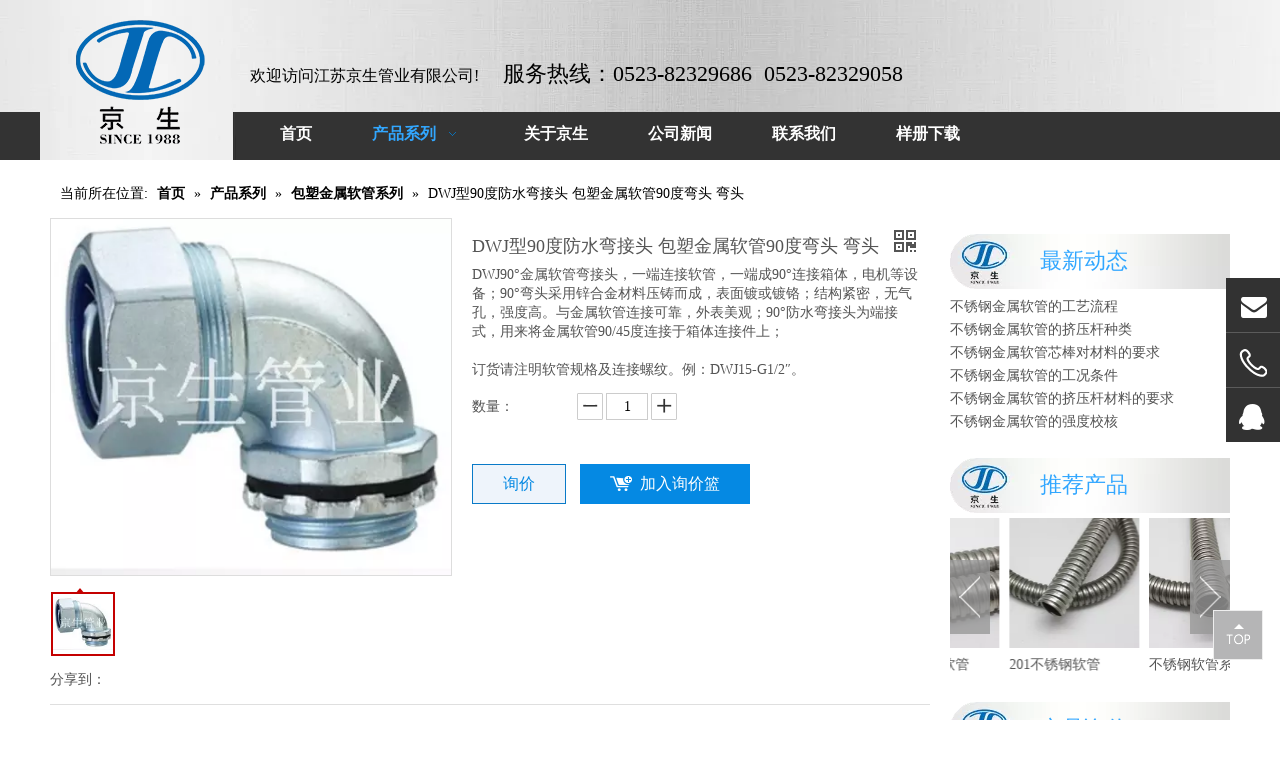

--- FILE ---
content_type: text/html;charset=utf-8
request_url: http://www.ssconduit.com/pd73564077.html
body_size: 43332
content:
<!DOCTYPE html> <html lang="zh" prefix="og: http://ogp.me/ns#"> <head> <title>DWJ型90度防水弯接头 包塑金属软管90度弯头 弯头供应 - 江苏京生管业有限公司</title> <meta name="keywords" content="DWJ型90度防水弯接头 包塑金属软管90度弯头 弯头"/> <meta name="description" content="江苏京生管业有限公司专业生产销售DWJ型90度防水弯接头 包塑金属软管90度弯头 弯头。另有更多系列产品，欢迎新老客户咨询。"/> <link data-type="dns-prefetch" data-domain="5krorwxhqpoijik.ldycdn.com" rel="dns-prefetch" href="//5krorwxhqpoijik.ldycdn.com"> <link data-type="dns-prefetch" data-domain="5jrorwxhqpoiiik.ldycdn.com" rel="dns-prefetch" href="//5jrorwxhqpoiiik.ldycdn.com"> <link data-type="dns-prefetch" data-domain="5irorwxhqpoirik.ldycdn.com" rel="dns-prefetch" href="//5irorwxhqpoirik.ldycdn.com"> <link rel="canonical" href="/pd73564077.html"/> <meta name="applicable-device" content="pc,mobile"/> <meta http-equiv="Cache-Control" content="no-transform"/> <meta http-equiv="X-UA-Compatible" content="IE=edge"/> <meta name="renderer" content="webkit"/> <meta http-equiv="Content-Type" content="text/html; charset=utf-8"/> <meta name="viewport" content="width=device-width, initial-scale=1, user-scalable=no"/> <link rel="icon" href="//5irorwxhqpoirik.ldycdn.com/cloud/irBqrKikRilSppqinplq/jingsheng.ico"> <link type="text/css" rel="stylesheet" href="//5jrorwxhqpoiiik.ldycdn.com/concat/coilKB77h6RaiSromkoqmmqrljl/static/assets/widget/style/component/prodGroupCategory/prodGroupCategory.css,/static/assets/widget/style/component/articlecategory/slightsubmenu.css,/static/assets/widget/style/component/prodGroupCategory/proGroupCategoryFix.css,/static/assets/widget/script/plugins/smartmenu/css/navigation.css,/static/assets/widget/style/component/onlineService/public/public.css,/static/assets/widget/style/component/rollingNews/rollingNews.css,/static/assets/widget/style/component/touchgraphicslider/touchgraphicslider.css,/static/assets/widget/style/component/prodScrolling/prodScrolling.css,/static/assets/widget/style/component/position/position.css,/static/assets/widget/style/component/proddetail/public/public.css,/static/assets/widget/style/component/orderList/public/public.css,/static/assets/widget/script/plugins/videojs/video-js.min.css,/static/assets/widget/mobile_head/style03/style03.css,/static/assets/widget/mobile_head/css/headerStyles.css"/> <link type="text/css" rel="stylesheet" href="//5irorwxhqpoirik.ldycdn.com/concat/7milKB31teRhiSromkoqmmqrljl/static/assets/style/bootstrap/cus.bootstrap.grid.system.css,/static/assets/style/fontAwesome/4.7.0/css/font-awesome.css,/static/assets/style/iconfont/iconfont.css,/static/assets/widget/script/plugins/gallery/colorbox/colorbox.css,/static/assets/style/bootstrap/cus.bootstrap.grid.system.split.css,/static/assets/widget/script/plugins/picture/animate.css,/static/assets/widget/style/component/pictureNew/widget_setting_description/picture.description.css,/static/assets/widget/style/component/pictureNew/public/public.css,/static/assets/widget/style/component/pictureNew/widget_setting_hoverEffect/picture.hoverEffect.css,/static/assets/widget/style/component/onlineService/widget_setting_showStyle/float.css,/static/assets/widget/style/component/onlineService/widget_setting_showStyle/style5.css"/> <link type="text/css" rel="stylesheet" href="//5krorwxhqpoijik.ldycdn.com/static/t-ilBqBKoKoqlrlx7r/assets/widget/style/component/rollingNews/rollingNews.css"/> <link href="//5jrorwxhqpoiiik.ldycdn.com/theme/liioKBkriiSRrlikRipSiqioSRqoSRrjoiprirkionorm/style/style.css" type="text/css" rel="stylesheet" data-theme="true" data-static="false"/> <style guid='u_16493e3a1970447f9184df16a8e87122' emptyRender='true' placeholder='true' type='text/css'></style> <link href="//5irorwxhqpoirik.ldycdn.com/site-res/rrkkKBkriiSRqpoiRinSpkqpilSRlqpjpqRljSjrirriijioirRqiSrokllriorqrrSRlj.css?1603976990724" rel="stylesheet" data-extStyle="true" type="text/css" data-extAttr="20201102161017"/><style guid='c769f82f-5061-4bb6-82a9-f52cb067db26' pm_pageStaticHack='' jumpName='head' pm_styles='head' type='text/css'>.sitewidget-prodDetail-20141127140104 .proddetail-wrap .video-js video{height:100% !important}.sitewidget-prodDetail-20141127140104 .prodetail-slider .prod-pic-item .prodetail-slider-btn{color:black}.sitewidget-prodDetail-20141127140104 .ms-skin-default .ms-nav-next,.sitewidget-prodDetail-20141127140104 .ms-skin-default .ms-nav-prev{color:black}.sitewidget-prodDetail-20141127140104 .pro-this-prodBrief table{max-width:100%}.sitewidget-prodDetail-20141127140104 #orderModel{display:inline-block}.sitewidget-prodDetail-20141127140104 #paypalBtn #paypal-button-container{padding:0}.sitewidget-prodDetail-20141127140104 #paypalBtn #paypal-button-container .paypal-buttons>iframe.component-frame{z-index:1}.sitewidget-prodDetail-20141127140104 .switch3D{bottom:calc(24px + 114px)}@media(max-width:500px){.sitewidget-prodDetail-20141127140104 .switch3D{bottom:calc(24px + 28px)}}.new-threed-box{position:fixed;top:50%;left:50%;transform:translate(-50%,-50%);box-shadow:0 0 20px 0 rgba(0,0,0,0.2);z-index:10000000000000;line-height:1;border-radius:10px}.new-threed-box iframe{width:950px;height:720px;max-width:100vw;max-height:100vh;border-radius:10px;border:0}.new-threed-box iframe .only_full_width{display:block !important}.new-threed-box .close{position:absolute;right:11px;top:12px;width:18px;height:18px;cursor:pointer}@media(max-width:800px){.new-threed-box iframe{width:100vw;height:100vh;border-radius:0}.new-threed-box{border-radius:0}}.sitewidget-prodDetail-20141127140104 .sitewidget-bd .tinymce-render-box *{all:revert-layer}.sitewidget-prodDetail-20141127140104 .sitewidget-bd .tinymce-render-box img{vertical-align:middle;max-width:100%}.sitewidget-prodDetail-20141127140104 .sitewidget-bd .tinymce-render-box iframe{max-width:100%}.sitewidget-prodDetail-20141127140104 .sitewidget-bd .tinymce-render-box table{border-collapse:collapse}.sitewidget-prodDetail-20141127140104 .sitewidget-bd .tinymce-render-box *{margin:0}.sitewidget-prodDetail-20141127140104 .sitewidget-bd .tinymce-render-box table:not([cellpadding]) td,.sitewidget-prodDetail-20141127140104 .sitewidget-bd .tinymce-render-box table:not([cellpadding]) th{padding:.4rem}.sitewidget-prodDetail-20141127140104 .sitewidget-bd .tinymce-render-box table[border]:not([border="0"]):not([style*=border-width]) td,.sitewidget-prodDetail-20141127140104 .sitewidget-bd .tinymce-render-box table[border]:not([border="0"]):not([style*=border-width]) th{border-width:1px}.sitewidget-prodDetail-20141127140104 .sitewidget-bd .tinymce-render-box table[border]:not([border="0"]):not([style*=border-style]) td,.sitewidget-prodDetail-20141127140104 .sitewidget-bd .tinymce-render-box table[border]:not([border="0"]):not([style*=border-style]) th{border-style:solid}.sitewidget-prodDetail-20141127140104 .sitewidget-bd .tinymce-render-box table[border]:not([border="0"]):not([style*=border-color]) td,.sitewidget-prodDetail-20141127140104 .sitewidget-bd .tinymce-render-box table[border]:not([border="0"]):not([style*=border-color]) th{border-color:#ccc}.sitewidget-prodDetail-20141127140104 .prod_member_desc{position:relative}.sitewidget-prodDetail-20141127140104 .prod_member_desc .prod_member_desc_pop{display:none;position:absolute;border:1px solid #ccc;background:#fff;width:300px;border-radius:6px;padding:5px 8px;left:0;z-index:1000}.sitewidget-prodDetail-20141127140104 .prod_member_desc .prod_member_desc_icon{margin:0 1px;width:12px;height:12px;cursor:pointer;transform:translateY(-4px)}.sitewidget-relatedProducts-20160722160431 .sitewidget-relatedProducts-container .InquireAndBasket,.sitewidget-relatedProducts-20160722160431 .sitewidget-relatedProducts-container .prodlist-pro-inquir,.sitewidget-relatedProducts-20160722160431 .sitewidget-relatedProducts-container .default-addbasket,.sitewidget-relatedProducts-20160722160431 .sitewidget-relatedProducts-container .prodlist-parameter-btns .default-button{color:;background-color:}.sitewidget-relatedProducts-20160722160431 .sitewidget-relatedProducts-container .InquireAndBasket i,.sitewidget-relatedProducts-20160722160431 .sitewidget-relatedProducts-container .prodlist-pro-inquir i,.sitewidget-relatedProducts-20160722160431 .sitewidget-relatedProducts-container.InquireAndBasket span,.sitewidget-relatedProducts-20160722160431 .sitewidget-relatedProducts-container .prodlist-pro-inquir span .sitewidget-relatedProducts-20160722160431 .prodlist-parameter-btns .default-button{color:}.sitewidget-relatedProducts-20160722160431 .sitewidget-relatedProducts-container .related-prod-video{display:block;position:relative;z-index:1}.sitewidget-relatedProducts-20160722160431 .sitewidget-relatedProducts-container .related-prod-video .related-prod-video-play-icon{background:rgba(0,0,0,0.50);border-radius:14px;color:#fff;padding:0 10px;left:10px;bottom:20px;cursor:pointer;font-size:12px;position:absolute;z-index:10}.sitewidget-relatedProducts .sitewidget-relatedProducts-hasBtns{padding:0 35px}.sitewidget-prodScrolling-20181224092012 .owl-theme .owl-controls .owl-page span{background-color:!important}.sitewidget-prodScrolling-20181224092012 .pagetyle1 .owl-theme .owl-controls .owl-page span{background-color:transparent !important}.sitewidget-prodScrolling-20181224092012 .sitewidget-bd .slick-dots li.slick-active button:before{background-color:!important}.sitewidget-prodScrolling-20181224092012 .sitewidget-bd .slider-responsive-wrap.pagetyle0 .slick-dots li.slick-active button:before{background-color:transparent !important}.sitewidget-prodScrolling-20181224092012 .sitewidget-bd .pagetyle0.buttonstyle0 .slick-dots li.slick-active button:before{color:!important;background-color:transparent !important}.sitewidget-prodScrolling-20181224092012 .sitewidget-bd .pagetyle1 .slick-dots li.slick-active button:before{background-color:transparent !important}.sitewidget-form-20160720154419 #formsubmit{pointer-events:none}.sitewidget-form-20160720154419 #formsubmit.releaseClick{pointer-events:unset}.sitewidget-form-20160720154419 .form-horizontal input,.sitewidget-form-20160720154419 .form-horizontal span:not(.select2-selection--single),.sitewidget-form-20160720154419 .form-horizontal label,.sitewidget-form-20160720154419 .form-horizontal .form-builder button{height:20px !important;line-height:20px !important}.sitewidget-form-20160720154419 .uploadBtn{padding:4px 15px !important;height:20px !important;line-height:20px !important}.sitewidget-form-20160720154419 select,.sitewidget-form-20160720154419 input[type="text"],.sitewidget-form-20160720154419 input[type="password"],.sitewidget-form-20160720154419 input[type="datetime"],.sitewidget-form-20160720154419 input[type="datetime-local"],.sitewidget-form-20160720154419 input[type="date"],.sitewidget-form-20160720154419 input[type="month"],.sitewidget-form-20160720154419 input[type="time"],.sitewidget-form-20160720154419 input[type="week"],.sitewidget-form-20160720154419 input[type="number"],.sitewidget-form-20160720154419 input[type="email"],.sitewidget-form-20160720154419 input[type="url"],.sitewidget-form-20160720154419 input[type="search"],.sitewidget-form-20160720154419 input[type="tel"],.sitewidget-form-20160720154419 input[type="color"],.sitewidget-form-20160720154419 .uneditable-input{height:20px !important}.sitewidget-form-20160720154419.sitewidget-inquire .control-group .controls .select2-container .select2-selection--single .select2-selection__rendered{height:20px !important;line-height:20px !important}.sitewidget-form-20160720154419 textarea.cus-message-input{min-height:20px !important}.sitewidget-form-20160720154419 .add-on,.sitewidget-form-20160720154419 .add-on{height:20px !important;line-height:20px !important}.sitewidget-form-20160720154419 .input-valid-bg{background:#ffece8 !important;outline:0}.sitewidget-form-20160720154419 .input-valid-bg:focus{background:#fff !important;border:1px solid #f53f3f !important}.sitewidget-form-20160720154419 #formsubmit{border:1px solid #32a7ff;border-radius:4px;background:#32a7ff;color:#fff;font-size:14px;width:102px;height:30px}.sitewidget-form-20160720154419 #formsubmit:hover{border:1px solid #204d74;border-radius:4px;background:#286090;color:#fff;font-size:14px}.sitewidget-form-20160720154419 #formreset{width:102px;font-size:14px;height:30px}.sitewidget-form-20160720154419 #formreset:hover{font-size:14px}.sitewidget-form-20160720154419 .submitGroup .controls{text-align:left}.sitewidget-form-20160720154419 .multiple-parent input[type='checkbox']+label:before{content:"";display:inline-block;width:12px;height:12px;border:1px solid #888;border-radius:3px;margin-right:6px;margin-left:6px;transition-duration:.2s}.sitewidget-form-20160720154419 .multiple-parent input[type='checkbox']:checked+label:before{width:50%;border-color:#888;border-left-color:transparent;border-top-color:transparent;-webkit-transform:rotate(45deg) translate(1px,-4px);transform:rotate(45deg) translate(1px,-4px);margin-right:12px;width:6px}.sitewidget-form-20160720154419 .multiple-parent input[type="checkbox"]{display:none}.sitewidget-form-20160720154419 .multiple-parent{display:none;width:100%}.sitewidget-form-20160720154419 .multiple-parent ul{list-style:none;width:100%;text-align:left;border-radius:4px;padding:10px 5px;box-sizing:border-box;height:auto;overflow-x:hidden;overflow-y:scroll;box-shadow:0 4px 5px 0 rgb(0 0 0 / 14%),0 1px 10px 0 rgb(0 0 0 / 12%),0 2px 4px -1px rgb(0 0 0 / 30%);background-color:#fff;margin:2px 0 0 0;border:1px solid #ccc;box-shadow:1px 1px 2px rgb(0 0 0 / 10%) inset}.sitewidget-form-20160720154419 .multiple-parent ul::-webkit-scrollbar{width:2px;height:4px}.sitewidget-form-20160720154419 .multiple-parent ul::-webkit-scrollbar-thumb{border-radius:5px;-webkit-box-shadow:inset 0 0 5px rgba(0,0,0,0.2);background:#4e9e97}.sitewidget-form-20160720154419 .multiple-parent ul::-webkit-scrollbar-track{-webkit-box-shadow:inset 0 0 5px rgba(0,0,0,0.2);border-radius:0;background:rgba(202,202,202,0.23)}.sitewidget-form-20160720154419 .multiple-select{width:100%;height:auto;min-height:40px;line-height:40px;border-radius:4px;padding-right:10px;padding-left:10px;box-sizing:border-box;overflow:hidden;background-size:auto 80%;border:1px solid #ccc;box-shadow:1px 1px 2px rgb(0 0 0 / 10%) inset;background-color:#fff;position:relative}.sitewidget-form-20160720154419 .multiple-select:after{content:'';position:absolute;top:50%;right:6px;width:0;height:0;border:8px solid transparent;border-top-color:#888;transform:translateY(calc(-50% + 4px));cursor:pointer}.sitewidget-form-20160720154419 .multiple-select span{line-height:28px;color:#666}.sitewidget-form-20160720154419 .multiple-parent label{color:#333;display:inline-flex;align-items:center;height:30px;line-height:22px;padding:0}.sitewidget-form-20160720154419 .select-content{display:inline-block;border-radius:4px;line-height:23px;margin:2px 2px 0 2px;padding:0 3px;border:1px solid #888;height:auto}.sitewidget-form-20160720154419 .select-delete{cursor:pointer}.sitewidget-form-20160720154419 select[multiple]{display:none}.sitewidget-prodCategory-20160720152757.category-default-simple .sitewidget-bd>ul>li>a{font-size:16px;line-height:36px;color:#333}.sitewidget-prodCategory-20160720152757.category-default-simple .sitewidget-bd>ul>li>span{top:6px}.sitewidget-prodCategory-20160720152757.category-default-gray .sitewidget-bd>ul>li>span{right:16px}.sitewidget-prodCategory-20160720152757.category-default-simple .sitewidget-bd>ul>li>a:hover{color:#32a7ff}.sitewidget-prodCategory-20160720152757.category-default-simple i.list-mid-dot{top:15px;background:#333}.sitewidget-prodCategory-20160720152757.category-default-simple .sitewidget-bd>ul>li>a:hover+i.list-mid-dot{background:#32a7ff}.sitewidget-prodCategory-20160720152757.category-default-simple .sitewidget-bd li.on>a{color:#2aa7ea !important}.sitewidget-prodCategory-20160720152757.category-default-simple .sitewidget-bd>ul>li.on>a+i.list-mid-dot{background:#2aa7ea}</style><script type="text/javascript" src="//5krorwxhqpoijik.ldycdn.com/static/t-7qBmBKiKromkoqmmqrljj/assets/script/jquery-1.11.0.concat.js"></script> <script guid='0d526cf6-66e5-4f5c-8b7a-7354e0bde1e3' pm_pageStaticHack='true' pm_scripts='head' jumpName='head' type='text/javascript'>try{(function(window,$,undefined){var phoenixSite=window.phoenixSite||(window.phoenixSite={});phoenixSite.lanEdition="ZH_CN";var page=phoenixSite.page||(phoenixSite.page={});page.cdnUrl="//5jrorwxhqpoiiik.ldycdn.com";page.siteUrl="http://www.ssconduit.com";page.lanEdition=phoenixSite.lanEdition;page._menu_prefix="";page._pId="nrpAUasydcjL";phoenixSite._sViewMode="true";phoenixSite._templateSupport="true";phoenixSite._singlePublish="false"})(this,jQuery)}catch(e){try{console&&console.log&&console.log(e)}catch(e){}};</script> <!--[if lt IE 9]><style guid='u_4217e74cc60342e89a1ebca35f045048' type='text/css'>.col-md-1,.col-md-2,.col-md-3,.col-md-4,.col-md-5,.col-md-6,.col-md-7,.col-md-8,.col-md-9,.col-md-10,.col-md-11,.col-md-12{float:left}.col-md-12{width:100%}.col-md-11{width:91.66666666666666%}.col-md-10{width:83.33333333333334%}.col-md-9{width:75%}.col-md-8{width:66.66666666666666%}.col-md-7{width:58.333333333333336%}.col-md-6{width:50%}.col-md-5{width:41.66666666666667%}.col-md-4{width:33.33333333333333%;*width:33.2%}.col-md-3{width:25%}.col-md-2{width:16.666666666666664%}.col-md-1{width:8.333333333333332%}</style> <script src="//5irorwxhqpoirik.ldycdn.com/static/assets/script/plugins/bootstrap/respond.src.js?_=1603976990724"></script> <link href="//5krorwxhqpoijik.ldycdn.com/respond-proxy.html" id="respond-proxy" rel="respond-proxy"/> <link href="/assets/respond/respond.proxy.gif" id="respond-redirect" rel="respond-redirect"/> <script src="/assets/respond/respond.proxy.js?_=1603976990724"></script><![endif]--> <script id='u_cb0f153c48fb45fa9b0e0c977a1ed0b3' guid='u_cb0f153c48fb45fa9b0e0c977a1ed0b3' pm_script='init_top' type='text/javascript'>try{(function(window,undefined){var datalazyloadDefaultOptions=window.datalazyloadDefaultOptions||(window.datalazyloadDefaultOptions={});datalazyloadDefaultOptions["version"]="2.0.0";datalazyloadDefaultOptions["isMobileViewer"]="false";datalazyloadDefaultOptions["hasCLSOptimizeAuth"]="false";datalazyloadDefaultOptions["_version"]="1.0";datalazyloadDefaultOptions["isPcOptViewer"]="false"})(this);(function(window,$,undefined){})(this,jQuery)}catch(e){try{console&&console.log&&console.log(e)}catch(e){}};</script> </head> <body class=" frontend-body-canvas"> <div id='backstage-headArea' headFlag='1' class='hideForMobile'><div class="outerContainer" data-mobileBg="true" id="outerContainer_1468318301189" data-type="outerContainer" data-level="rows"><div class="container" data-type="container" data-level="rows" cnttype="backstage-container-mark"><div class="row" data-type="rows" data-level="rows" data-attr-xs="null" data-attr-sm="null"><div class="col-md-2" id="column_1542269659317" data-type="columns" data-level="columns"><div id="location_1542269659318" data-type="locations" data-level="rows"><div class="backstage-stwidgets-settingwrap" scope="0" settingId="yopUDwQNzEvL" id="component_yopUDwQNzEvL" relationCommonId="nrpAUasydcjL" classAttr="sitewidget-logo-20181115165912"> <div class="sitewidget-pictureNew sitewidget-logo sitewidget-logo-20181115165912"> <div class="sitewidget-bd"> <div class="picture-resize-wrap " style="position: relative; width: 100%; text-align: center; "> <span class="picture-wrap pic-style-default " id="picture-wrap-yopUDwQNzEvL" style="display: inline-block; position: relative;max-width: 100%;"> <a class="imgBox mobile-imgBox" style="display: inline-block; position: relative;max-width: 100%;"> <img src="//5irorwxhqpoirik.ldycdn.com/cloud/ipBqrKikRilSppjqkqlo/LG.png" alt="京生LG" title="" phoenixLazyload='true'/> </a> </span> </div> </div> </div> </div> <script type="text/x-pc-opt-script" data-id="yopUDwQNzEvL" data-alias="logo" data-jsOptimization='true'>(function(window,$,undefined){try{(function(window,$,undefined){var respSetting={},temp;$(function(){var version=$.trim("20200313131553");if(!!!version)version=undefined;if(phoenixSite.phoenixCompSettings&&typeof phoenixSite.phoenixCompSettings.logo!=="undefined"&&phoenixSite.phoenixCompSettings.logo.version==version&&typeof phoenixSite.phoenixCompSettings.logo.logoLoadEffect=="function"){phoenixSite.phoenixCompSettings.logo.logoLoadEffect("yopUDwQNzEvL",".sitewidget-logo-20181115165912","","",respSetting);
if(!!phoenixSite.phoenixCompSettings.logo.version&&phoenixSite.phoenixCompSettings.logo.version!="1.0.0")loadAnimationCss();return}var resourceUrl="//5jrorwxhqpoiiik.ldycdn.com/static/assets/widget/script/compsettings/comp.logo.settings.js?_\x3d1603976990724";if(phoenixSite&&phoenixSite.page){var cdnUrl=phoenixSite.page.cdnUrl;resourceUrl=cdnUrl+"/static/assets/widget/script/compsettings/comp.logo.settings.js?_\x3d1603976990724"}var callback=function(){phoenixSite.phoenixCompSettings.logo.logoLoadEffect("yopUDwQNzEvL",
".sitewidget-logo-20181115165912","","",respSetting);if(!!phoenixSite.phoenixCompSettings.logo.version&&phoenixSite.phoenixCompSettings.logo.version!="1.0.0")loadAnimationCss()};if(phoenixSite.cachedScript)phoenixSite.cachedScript(resourceUrl,callback());else $.getScript(resourceUrl,callback())});function loadAnimationCss(){var link=document.createElement("link");link.rel="stylesheet";link.type="text/css";link.href="//5irorwxhqpoirik.ldycdn.com/static/assets/widget/script/plugins/picture/animate.css?1603976990724";
var head=document.getElementsByTagName("head")[0];head.appendChild(link)}})(window,jQuery)}catch(e){try{console&&console.log&&console.log(e)}catch(e){}}})(window,$);</script> </div></div><div class="col-md-10" id="column_1468318253401" data-type="columns" data-level="columns"><div class="row" data-type="rows" data-level="rows"><div class="col-md-12" id="column_1542269763185" data-type="columns" data-level="columns"><div class="row" data-type="rows" data-level="rows"><div class="col-md-12" id="column_1542271153507" data-type="columns" data-level="columns"><div id="location_1542271153508" data-type="locations" data-level="rows"><div class="backstage-stwidgets-settingwrap" id="component_umpUYRQAzcuB" data-scope="0" data-settingId="umpUYRQAzcuB" data-relationCommonId="nrpAUasydcjL" data-classAttr="sitewidget-text-20160712181139"> <input name="fontTxtColor" type="hidden" value=""/> <input name="fontBgColor" type="hidden" value=""/> <input name="fontDefault" type="hidden" value=""/> <input name="fontTxtColorHover" type="hidden" value=""/> <input name="fontBgColorHover" type="hidden" value=""/> <input name="linkFontTxtColorHover" type="hidden" value=""/> <input name="respondFontSizeSet" type="hidden" value=""/> <input name="fontSizeIpad" type="hidden" value=""/> <input name="fontSizeIpad_s" type="hidden" value=""/> <input name="fontSizePhone" type="hidden" value=""/> <input name="fontSizePhone_s" type="hidden" value=""/> <div class="sitewidget-text sitewidget-text-20160712181139 sitewidget-olul-liststyle"> <div class=" sitewidget-bd "> <span><i class="fa"><span><i class="fa"></i></span></i></span><span style="color:#000000;"><span style="font-family:\5fae\8f6f\96c5\9ed1;"><span style="font-size:16px;">欢迎访问江苏京生管业有限公司!</span><span style="font-size:20px;"><span style="font-size:14px;">&nbsp;</span> &nbsp; &nbsp;<span style="font-size:22px;">服务热线：0523-82329686&nbsp; 0523-82329058</span></span></span></span> </div> </div> <script type="text/x-pc-opt-script" data-id="umpUYRQAzcuB" data-alias="text" data-jsOptimization='true'>(function(window,$,undefined){})(window,$);</script></div> </div></div></div><div id="location_1542269763187" data-type="locations" data-level="rows"><div class="backstage-stwidgets-settingwrap" id="component_tAUpNRQblGoL" data-scope="0" data-settingId="tAUpNRQblGoL" data-relationCommonId="nrpAUasydcjL" data-classAttr="sitewidget-placeHolder-20181116084715"> <div class="sitewidget-placeholder sitewidget-placeHolder-20181116084715"> <div class="sitewidget-bd"> <div class="resizee" style="height:25px"></div> </div> </div> <script type="text/x-pc-opt-script" data-id="tAUpNRQblGoL" data-alias="placeHolder" data-jsOptimization='true'>(function(window,$,undefined){})(window,$);</script></div> <div class="backstage-stwidgets-settingwrap" scope="0" settingId="lCpKNRQUnkjq" id="component_lCpKNRQUnkjq" relationCommonId="nrpAUasydcjL" classAttr="sitewidget-navigation_style-20160712183122"> <div class="sitewidget-navigation_style sitewidget-navnew fix sitewidget-navigation_style-20160712183122 navnew-wide-style5 navnew-style5 "> <div class="navnew-thumb" style="background-color:rgb(70, 112, 53)"> <p class="navnew-thumb-title sitewidget-bd" style="color:rgb(157, 193, 23); font-size:16px;"> 菜单 </p> <a href="javascript:;" class="navnew-thumb-fix"> <span class="nav-thumb-ham first" style="background-color:rgb(157, 193, 23)"></span> <span class="nav-thumb-ham second" style="background-color:rgb(157, 193, 23)"></span> <span class="nav-thumb-ham third" style="background-color:rgb(157, 193, 23)"></span> </a> </div> <ul class="navnew smsmart navnew-wide-substyle1 navnew-substyle1"> <li id="parent_0" class="navnew-item navLv1 " data-visible="1"> <a id="nav_2763881" target="_self" rel="" class="navnew-link" data-currentIndex="" href="/"><i class="icon "></i><span class="text-width">首页</span> </a> <span class="navnew-separator"></span> </li> <li id="parent_1" class="navnew-item navLv1 " data-visible="1"> <a id="nav_2763841" target="_self" rel="" class="navnew-link" data-currentIndex="" href="/products.html"><i class="icon "></i><span class="text-width">产品系列</span> </a> <span class="navnew-separator"></span> <ul class="navnew-sub1"> <li class="navnew-sub1-item navLv2" data-visible="1"> <a id="nav_2764371" class="navnew-sub1-link" target="_self" rel="" data-currentIndex='' href="/buxiugangruanguanxilie.html"> <i class="icon undefined"></i>不锈钢软管系列</a> </li> <li class="navnew-sub1-item navLv2" data-visible="1"> <a id="nav_2764381" class="navnew-sub1-link" target="_self" rel="" data-currentIndex='1' href="/baosujinshuruanguanxilie.html"> <i class="icon undefined"></i>包塑金属软管系列</a> </li> <li class="navnew-sub1-item navLv2" data-visible="1"> <a id="nav_2764391" class="navnew-sub1-link" target="_self" rel="" data-currentIndex='' href="/suliaobowenguanxilie.html"> <i class="icon undefined"></i>塑料波纹管系列</a> </li> <li class="navnew-sub1-item navLv2" data-visible="1"> <a id="nav_2764401" class="navnew-sub1-link" target="_self" rel="" data-currentIndex='' href="/pulikaguanxilie.html"> <i class="icon undefined"></i>普利卡管系列</a> </li> <li class="navnew-sub1-item navLv2" data-visible="1"> <a id="nav_2764411" class="navnew-sub1-link" target="_self" rel="" data-currentIndex='' href="/pl6305816.html"> <i class="icon undefined"></i>KBG管系列</a> </li> <li class="navnew-sub1-item navLv2" data-visible="1"> <a id="nav_2764421" class="navnew-sub1-link" target="_self" rel="" data-currentIndex='' href="/duxingangdai.html"> <i class="icon undefined"></i>镀锌钢带</a> </li> <li class="navnew-sub1-item navLv2" data-visible="1"> <a id="nav_2764431" class="navnew-sub1-link" target="_self" rel="" data-currentIndex='' href="/dianlanqiaojia.html"> <i class="icon undefined"></i>电缆桥架</a> </li> <li class="navnew-sub1-item navLv2" data-visible="1"> <a id="nav_2764441" class="navnew-sub1-link" target="_self" rel="" data-currentIndex='' href="/suliaolizi.html"> <i class="icon undefined"></i>塑料粒子</a> </li> <li class="navnew-sub1-item navLv2" data-visible="1"> <a id="nav_2764451" class="navnew-sub1-link" target="_self" rel="" data-currentIndex='' href="/dianlangelantou.html"> <i class="icon undefined"></i>电缆格兰头</a> </li> <li class="navnew-sub1-item navLv2" data-visible="1"> <a id="nav_2764461" class="navnew-sub1-link" target="_self" rel="" data-currentIndex='' href="/buxiugangbowenguan.html"> <i class="icon undefined"></i>不锈钢波纹管</a> </li> </ul> </li> <li id="parent_2" class="navnew-item navLv1 " data-visible="1"> <a id="nav_2763861" target="_self" rel="" class="navnew-link" data-currentIndex="" href="/aboutus.html"><i class="icon "></i><span class="text-width">关于京生</span> </a> <span class="navnew-separator"></span> </li> <li id="parent_3" class="navnew-item navLv1 " data-visible="1"> <a id="nav_2763871" target="_self" rel="" class="navnew-link" data-currentIndex="" href="/news.html"><i class="icon "></i><span class="text-width">公司新闻</span> </a> <span class="navnew-separator"></span> </li> <li id="parent_4" class="navnew-item navLv1 " data-visible="1"> <a id="nav_2764001" target="_self" rel="" class="navnew-link" data-currentIndex="" href="/contactus.html"><i class="icon "></i><span class="text-width">联系我们</span> </a> <span class="navnew-separator"></span> </li> <li id="parent_5" class="navnew-item navLv1 " data-visible="1"> <a id="nav_2764581" target="_self" rel="" class="navnew-link" data-currentIndex="" href="/yangcexiazai.html"><i class="icon "></i><span class="text-width">样册下载</span> </a> <span class="navnew-separator"></span> </li> </ul> </div> </div> <script type="text/x-pc-opt-script" data-id="lCpKNRQUnkjq" data-alias="navigation_style" data-jsOptimization='true'>(function(window,$,undefined){try{$(function(){if(phoenixSite.phoenixCompSettings&&typeof phoenixSite.phoenixCompSettings.navigation_style!=="undefined"&&typeof phoenixSite.phoenixCompSettings.navigation_style.navigationStyle=="function"){phoenixSite.phoenixCompSettings.navigation_style.navigationStyle(".sitewidget-navigation_style-20160712183122","navnew-substyle1","navnew-wide-substyle1","2","0","100px","0","0");return}$.getScript("//5krorwxhqpoijik.ldycdn.com/static/assets/widget/script/compsettings/comp.navigation_style.settings.js?_\x3d1768498854604",
function(){phoenixSite.phoenixCompSettings.navigation_style.navigationStyle(".sitewidget-navigation_style-20160712183122","navnew-substyle1","navnew-wide-substyle1","2","0","100px","0","0")})})}catch(e){try{console&&console.log&&console.log(e)}catch(e){}}})(window,$);</script> </div></div></div></div></div></div></div></div><div id="backstage-bodyArea"><div class="outerContainer" data-mobileBg="true" id="outerContainer_1425366641184" data-type="outerContainer" data-level="rows"><div class="container" data-type="container" data-level="rows" cnttype="backstage-container-mark"><div class="row" data-type="rows" data-level="rows" data-attr-xs="" data-attr-sm=""><div class="col-md-12" id="column_1425366633852" data-type="columns" data-level="columns"><div id="location_1425366633853" data-type="locations" data-level="rows"><div class="backstage-stwidgets-settingwrap" scope="0" settingId="sGUfYRQpTOHV" id="component_sGUfYRQpTOHV" relationCommonId="nrpAUasydcjL" classAttr="sitewidget-position-20150126161948"> <div class="sitewidget-position sitewidget-position-20150126161948"> <div class="sitewidget-bd fix "> <span class="sitewidget-position-description sitewidget-position-icon">当前所在位置:</span> <span itemprop="itemListElement" itemscope="" itemtype="https://schema.org/ListItem"> <a itemprop="item" href="/"> <span itemprop="name">首页</span> </a> <meta itemprop="position" content="1"> </span> &raquo; <span itemprop="itemListElement" itemscope="" itemtype="https://schema.org/ListItem"> <a itemprop="item" href="/products.html"> <span itemprop="name">产品系列</span> </a> <meta itemprop="position" content="2"> </span> &raquo; <span itemprop="itemListElement" itemscope="" itemtype="https://schema.org/ListItem"> <a itemprop="item" href="/baosujinshuruanguanxilie.html"> <span itemprop="name">包塑金属软管系列</span> </a> <meta itemprop="position" content="3"> </span> &raquo; <span class="sitewidget-position-current">DWJ型90度防水弯接头 包塑金属软管90度弯头 弯头</span> </div> </div> <script type="text/x-pc-opt-script" data-id="sGUfYRQpTOHV" data-alias="position" data-jsOptimization='true'>(function(window,$,undefined){})(window,$);</script> </div> </div></div></div></div></div><div class="outerContainer" data-mobileBg="true" id="outerContainer_1417067775027" data-type="outerContainer" data-level="rows"><div class="container" data-type="container" data-level="rows" cnttype="backstage-container-mark"><div class="row" data-type="rows" data-level="rows" data-attr-xs="" data-attr-sm=""><div class="col-md-9" id="column_7315ee1ae38d42ef85602636eda8a7a1" data-type="columns" data-level="columns"><div id="location_1417067775056" data-type="locations" data-level="rows"> <div class="backstage-stwidgets-settingwrap" scope="0" settingId="vTpUYHbAeQPV" data-speedType="hight" id="component_vTpUYHbAeQPV" relationCommonId="nrpAUasydcjL" classAttr="sitewidget-prodDetail-20141127140104"> <div data-fieldAlignStyle="0" class="sitewidget-proddetail sitewidget-prodDetail-20141127140104 sitewidget-proddetail-0 "> <div class="sitewidget-bd prodDetail-tab-style prodDetail-tab-style-green prodd-color-otl prodd-btn-otl-lightblue"> <form id="productInfo" method="post" novalidate> <input type="hidden" name="id" value="fkfKBgIjCiaL"/> <input type="hidden" name="name" value="DWJ型90度防水弯接头 包塑金属软管90度弯头 弯头"/> <input type="hidden" name="category" value=""/> <input type="hidden" name="brand" value=""/> <input type="hidden" name="variant" value=""/> <input type="hidden" name="price" value="0"/> <input type="hidden" name="commentUrl" value=""/> <input type="hidden" name="isOpenFlashSaleCfg" value="0"/> </form> <style>@media(min-width:989px){.pro_pic_big{display:block}.pro_pic_small{display:none}}@media(max-width:990px){.pro_pic_big{display:none}.pro_pic_small{display:block;position:relative}.pro_pic_small .owl-controls{position:absulate;margin-top:-40px;left:0;right:0}}.prodDetail-2 .proddetail-wrap .proddetail-bigpic{width:100%}.prodDetail-2 .proddetail-bigpic .proddetail-picshow .proddetail-showinner{width:100%;max-height:580px}.prodDetail-2 .proddetail-bigpic .proddetail-picshow .proddetail-showinner img{max-height:580px;cursor:pointer;width:auto}.prodDetail-2 .thumblist-scroll #thumblist{display:flex;justify-content:center;width:100%}.transparent{opacity:0}.sitewidget-proddetail .prodDetail-contain-0 .thumblist-scroll #thumblist li a{position:relative}.sitewidget-proddetail .prodDetail-contain-0 .thumblist-scroll #thumblist li a:after{content:'';width:0 !important;height:0 !important;border-left:5px solid transparent;border-right:5px solid transparent;border-bottom:6px solid;border-bottom-color:inherit;background:none !important;top:-6px !important;left:50% !important;transform:translateX(-50%);position:absolute;margin-left:-3px}.sitewidget-proddetail .prodDetail-contain-0 .thumblist-scroll #thumblist li{position:relative}.sitewidget-proddetail .prodDetail-contain-0 .thumblist-scroll-btns{padding-top:10px;overflow:hidden;margin-top:0}.sitewidget-prodDetail-20141127140104 .attr_BigImgOnly_leadong{max-width:100%;height:auto}</style> <div class="proddetail-wrap 88 prdetail-main-default prodDetail-contain-0 fix proddetail-pic400 proddetail-zoomin " hasprodvideo="false"> <div class="proddetail-bigpic"> <div class="proddetail-picArea"> <div class="proddetail-picshow pro_pic_big 5" id="proddetailPicshow" data-type="sliders"> <span class="video_play_icon hide"></span> <table class="proddetail-showinner"> <tr> <td> <div class="easyzoom easyzoom--overlay labelclass" style="position: relative"> <div class="prodDetail-0-ttl prodDetail-ttl"><div></div></div> <div class="prodDetail-0-ttr prodDetail-ttr"><div></div></div> <div class="prodDetail-0-tt prodDetail-tt"></div> <div class="prodDetail-0-itl prodDetail-itl"><img src=""/></div> <div class="prodDetail-0-itr prodDetail-itr"><img src=""/></div> <div class="prodDetail-0-ir prodDetail-ir"></div> <a href="//5irorwxhqpoirik.ldycdn.com/cloud/ikBqrKikRinSmijkikln/1544065950.jpg" class="jqzoom" rel="gallerys"> <img bigimgonly="attr_BigImgOnly_leadong" class="jqzoomw400 history-point-image img-default-fast" src="//5irorwxhqpoirik.ldycdn.com/cloud/ikBqrKikRinSmijkikln/1544065950-800-800.jpg" alt="DWJ型90度防水弯接头 包塑金属软管90度弯头 弯头"/> </a> </div> </td> </tr> </table> <span class="mobile-zoom-layer"></span> </div> <div class="pro_pic_small"> <span class="video_play_icon hide"></span> <div class="prodetail-slider owl-carousel" data-type="sliders" id="slider-vTpUYHbAeQPV"> <div class="prod-pic-item labelclass"> <div class="prodDetail-0-ttl prodDetail-ttl"><div></div></div> <div class="prodDetail-0-ttr prodDetail-ttr"><div></div></div> <div class="prodDetail-0-tt prodDetail-tt"></div> <div class="prodDetail-0-itl prodDetail-itl"><img src=""/></div> <div class="prodDetail-0-itr prodDetail-itr"><img src=""/></div> <div class="prodDetail-0-ir prodDetail-ir"></div> <a href="javascript:;"> <picture> <img class="history-point-image" src="//5irorwxhqpoirik.ldycdn.com/cloud/ikBqrKikRinSmijkikln/1544065950.jpg" org-src='//5irorwxhqpoirik.ldycdn.com/cloud/ikBqrKikRinSmijkikln/1544065950.jpg' alt="DWJ型90度防水弯接头 包塑金属软管90度弯头 弯头"> </picture> </a> </div> </div> </div> </div> <div class="prodetail-video-box hide"> <span class="fa fa-close closeVideo"></span> <div class="prodetail-video-wrap" data-mute=""> </div> </div> <div style="display: none"> <input type="hidden" id="adaptationWindow" value="适应窗口"> <input type="hidden" id="yUp" value="Y轴向上"> <input type="hidden" id="zUp" value="Z轴向上"> <input type="hidden" id="flipUp" value="向上翻转"> <input type="hidden" id="upwardFixation" value="向上固定"> <input type="hidden" id="freeOrbit" value="自由轨道"> <input type="hidden" id="lightMode" value="浅色模式"> <input type="hidden" id="darkMode" value="深色模式"> <input type="hidden" id="modelDisplay" value="模型展示"> <input type="hidden" id="backgroundColor" value="背景颜色"> <input type="hidden" id="environment" value="环境"> <input type="hidden" id="showEdges" value="显示边缘"> <input type="hidden" id="edgeColor" value="边缘颜色"> <input type="hidden" id="restorDefault" value="恢复默认"> <input type="hidden" id="backgroundImage" value="用作背景图像"> <input type="hidden" id="modelLoading" value="模型加载中"> <input type="hidden" id="defaultColor" value="默认颜色"> <input type="hidden" id="importSettings" value="导入设置"> </div> <div class="switch3D hide"> </div> <div class="threeDBox hide"> <div class="ThreeD_containter" id="ThreeD_containter_main"> <div id="threeDLoading" class="caseViolette"> <div id="cercle"> <div id="cercleCache"></div> </div> <div id="load"> <p>loading</p> </div> <div id="point"></div> </div> <div id="threeDclose"> <svg xmlns="http://www.w3.org/2000/svg" xmlns:xlink="http://www.w3.org/1999/xlink" t="1680162299428" class="icon" viewBox="0 0 1024 1024" version="1.1" p-id="2720" width="200" height="200" style=""> <path d="M872.802928 755.99406 872.864326 755.99406 872.864326 755.624646Z" fill="#272536" p-id="2721"></path> <path d="M927.846568 511.997953c0-229.315756-186.567139-415.839917-415.838893-415.839917-229.329059 0-415.85322 186.524161-415.85322 415.839917 0 229.300406 186.524161 415.84094 415.85322 415.84094C741.278405 927.838893 927.846568 741.29836 927.846568 511.997953M512.007675 868.171955c-196.375529 0-356.172979-159.827125-356.172979-356.174002 0-196.374506 159.797449-356.157629 356.172979-356.157629 196.34483 0 356.144326 159.783123 356.144326 356.157629C868.152001 708.34483 708.352505 868.171955 512.007675 868.171955" fill="#272536" p-id="2722"></path> <path d="M682.378947 642.227993 553.797453 513.264806 682.261267 386.229528c11.661597-11.514241 11.749602-30.332842 0.234337-41.995463-11.514241-11.676947-30.362518-11.765975-42.026162-0.222057L511.888971 471.195665 385.223107 344.130711c-11.602246-11.603269-30.393217-11.661597-42.025139-0.059352-11.603269 11.618619-11.603269 30.407544-0.059352 42.011836l126.518508 126.887922L342.137823 639.104863c-11.662621 11.543917-11.780301 30.305213-0.23536 41.96988 5.830799 5.89015 13.429871 8.833179 21.086248 8.833179 7.53972 0 15.136745-2.8847 20.910239-8.569166l127.695311-126.311801L640.293433 684.195827c5.802146 5.8001 13.428847 8.717546 21.056572 8.717546 7.599072 0 15.165398-2.917446 20.968567-8.659217C693.922864 672.681586 693.950494 653.889591 682.378947 642.227993" fill="#272536" p-id="2723"></path> </svg> </div> <div id="threeDControl"> <div class="zoom-box" style="display: none"> <svg id="zoom_amplify" xmlns="http://www.w3.org/2000/svg" xmlns:xlink="http://www.w3.org/1999/xlink" t="1680082784015" class="icon" viewBox="0 0 1024 1024" version="1.1" p-id="5603" width="200" height="200"> <path d="M919.264 905.984l-138.912-138.912C851.808 692.32 896 591.328 896 480c0-229.376-186.624-416-416-416S64 250.624 64 480s186.624 416 416 416c95.008 0 182.432-32.384 252.544-86.208l141.44 141.44a31.904 31.904 0 0 0 45.248 0 32 32 0 0 0 0.032-45.248zM128 480C128 285.92 285.92 128 480 128s352 157.92 352 352-157.92 352-352 352S128 674.08 128 480z" p-id="5604"/> <path d="M625.792 448H512v-112a32 32 0 0 0-64 0V448h-112a32 32 0 0 0 0 64H448v112a32 32 0 1 0 64 0V512h113.792a32 32 0 1 0 0-64z" p-id="5605"/> </svg> <svg id="zoom_reduce" xmlns="http://www.w3.org/2000/svg" xmlns:xlink="http://www.w3.org/1999/xlink" t="1680082773861" class="icon" viewBox="0 0 1024 1024" version="1.1" p-id="4606" width="200" height="200"> <path d="M919.264 905.984l-138.912-138.912C851.808 692.32 896 591.328 896 480c0-229.376-186.624-416-416-416S64 250.624 64 480s186.624 416 416 416c95.008 0 182.432-32.384 252.544-86.208l141.44 141.44a31.904 31.904 0 0 0 45.248 0 32 32 0 0 0 0.032-45.248zM128 480C128 285.92 285.92 128 480 128s352 157.92 352 352-157.92 352-352 352S128 674.08 128 480z" p-id="4607"/> <path d="M625.792 448H336a32 32 0 0 0 0 64h289.792a32 32 0 1 0 0-64z" p-id="4608"/> </svg> </div> <div class="setting-box" style="display: none"> <svg id="full_screen" xmlns="http://www.w3.org/2000/svg" xmlns:xlink="http://www.w3.org/1999/xlink" t="1680090352428" class="icon" viewBox="0 0 1024 1024" version="1.1" p-id="5693" width="200" height="200" style=""> <path d="M237.248 192H352a32 32 0 1 0 0-64H160a32 32 0 0 0-32 32v192a32 32 0 1 0 64 0v-114.752l137.36 137.36a32 32 0 1 0 45.232-45.264L237.248 192zM832 237.248V352a32 32 0 1 0 64 0V160a32 32 0 0 0-32-32H672a32 32 0 1 0 0 64h114.752l-137.36 137.36a32 32 0 1 0 45.264 45.232L832 237.248zM237.248 832H352a32 32 0 1 1 0 64H160a32 32 0 0 1-32-32V672a32 32 0 1 1 64 0v114.752l137.36-137.36a32 32 0 1 1 45.232 45.264L237.248 832zM832 786.752V672a32 32 0 1 1 64 0v192a32 32 0 0 1-32 32H672a32 32 0 1 1 0-64h114.752l-137.36-137.36a32 32 0 1 1 45.264-45.232L832 786.752z" fill="#231815" p-id="5694"> </path> </svg> </div> </div> </div> </div> <div class="thumblist-scroll-btns fix pro_pic_big"> <div class="thumblist-scroll"> <ul id="thumblist"> <li> <a class="zoomThumbActive gbColor0 gbBdColor0 gbBdColor0hover needchangeColor maplargepic400" href='javascript:void(0);' smallimage='//5irorwxhqpoirik.ldycdn.com/cloud/ikBqrKikRinSmijkikln/1544065950-800-800.jpg' largeimage='//5irorwxhqpoirik.ldycdn.com/cloud/ikBqrKikRinSmijkikln/1544065950.jpg'} rel="{gallery: 'gallerys', smallimage: '//5irorwxhqpoirik.ldycdn.com/cloud/ikBqrKikRinSmijkikln/1544065950-800-800.jpg',largeimage: '//5irorwxhqpoirik.ldycdn.com/cloud/ikBqrKikRinSmijkikln/1544065950.jpg'}"> <span> <img src='//5irorwxhqpoirik.ldycdn.com/cloud/ikBqrKikRinSmijkikln/1544065950-100-100.jpg' class="history-point-image" alt="DWJ型90度防水弯接头 包塑金属软管90度弯头 弯头"/> </span> </a> </li> </ul> </div> </div> <div class="prodlist-pro-shareit"> <div class="fix"> <div class="fll prodlist-pro-shareitcn"> 分享到： </div> <div class="fll"> <script type='text/javascript' src='//platform-api.sharethis.com/js/sharethis.js#property=62538e83b0813d0019d6559d&product=inline-share-buttons' async='async'></script> <div class="sharethis-inline-share-buttons"></div> <style>.prodlist-pro-shareit .sharethis-inline-share-buttons{text-align:left !important}</style> </div> </div> </div> </div> <div class="proddetail-description"> <div class="description-inner"> <div class="pro-this-description "> <h1 class="this-description-name"> <span class="prodDetail-tts"></span> DWJ型90度防水弯接头 包塑金属软管90度弯头 弯头 <span> <i class="fa fa-qrcode" aria-hidden="true"></i></span> </h1> <div class="pro-this-prodBrief">DWJ90°金属软管弯接头，一端连接软管，一端成90°连接箱体，电机等设备；90°弯头采用锌合金材料压铸而成，表面镀或镀铬；结构紧密，无气孔，强度高。与金属软管连接可靠，外表美观；90°防水弯接头为端接式，用来将金属软管90/45度连接于箱体连接件上； <br> <br>订货请注明软管规格及连接螺纹。例：DWJ15-G1/2″。</div> <div class="prod-discount-main hide"> <div class="discount-tips"></div> </div> <table class="this-description-table"> <tbody> <tr class="skuState hide"> <th>状态：</th> <td class="skuStateLabel"><span></span><div class="absoluteLabel hide"></div></td> </tr> <tr class="skuStateBottonLabel"> <th></th> <td class="bottomLabel hide"></td> </tr> <tr> <th>数量：</th> <td> <div class="order-shop-container"> <a href="javascript:void(0)" class="order-minus"> </a> <input value="1" class="order-quan-input" style="text-align: center;" autocomplete="off" type="text"> <a href="javascript:void(0)" class="order-plus"> </a> </div> </td> </tr> <tr> <td></td> <td> <span class="stock"></span> </td> </td> <tr> <td colspan="2"></td> </tr> <tr> <td colspan="2"> </td> </tr> <tr> <td colspan="2"> <div id="prod_subscription"></div> <div class="pro-detail-inquirewrap prodd-btn-otl-lightblue"> <a href="javascript:void(0);" id="prodInquire" class="pro-detail-btn pro-detail-inquirebtn " rel="nofollow">询价</a> <a href="javascript:void(0);" rel="nofollow" prodId="fkfKBgIjCiaL" prodName="DWJ型90度防水弯接头 包塑金属软管90度弯头 弯头" prodPhotoUrl="//5irorwxhqpoirik.ldycdn.com/cloud/ikBqrKikRinSmijkikln/1544065950-40-40.jpg" id="addToBasket" class="pro-detail-btn pro-detail-basket ">加入询价篮</a> <input type="hidden" name="notifyStatus" id="notifyStatus" value="0"> <input type="hidden" name="outStockNotifyFlag" id="outStockNotifyFlag" value="1"> <p class="prowishBtn"> </p> </div> </td> </tr> <tr> <th></th> <td> </td> <tr> </tbody> </table> </div> </div> </div> </div> <div class="proddetails-detial-wrap"> <div class="detial-wrap-head"> </div> <div class="detial-wrap-cont"> <div class="detial-cont-index"> <div class="detial-cont-divsions detial-cont-itemspecifics"> <ul class="pro-itemspecifics-list fix"> <li> <label>型号：</label> <p> DWJ </p> </li> <li> <label>产品品牌：</label> <p> 京生 </p> </li> <li> <label>产品编码：</label> <p> A23 </p> </li> </ul> </div> <div class="detial-cont-divsions detial-cont-prodescription"> <ul class="detial-cont-tabslabel fix"> <li class="on"><a href="javascript:;"> 产品描述</a> </li> </ul> <div class="detial-cont-tabscont"> <input type="hidden" name="delay_static_mobile_above" value="false"> <input type="hidden" name="settingId" value="vTpUYHbAeQPV"> <div class="fix prodDesc"> <div class="prodDetail-editor-container "> <p style="margin-top: 1.12em; margin-bottom: 1.12em; padding: 0px; line-height: 1.4; font-size: 14px; white-space: normal; color: rgb(64, 64, 64); font-family: tahoma, arial, 宋体, sans-serif; background-color: rgb(255, 255, 255);"><span style="letter-spacing: 0px; line-height: 1.7em; padding: 0px; margin: 0px; font-size: 24px;"><span style="letter-spacing: 0px; line-height: 1.7em; padding: 0px; margin: 0px; font-family: simhei;">产品特性</span></span></p> <p style="margin-top: 1.12em; margin-bottom: 1.12em; padding: 0px; line-height: 1.4; font-size: 14px; white-space: normal; color: rgb(64, 64, 64); font-family: tahoma, arial, 宋体, sans-serif; background-color: rgb(255, 255, 255);">接合后和箱体成90度，加厚型锌合金，外型美观，结构紧密，强度高。&nbsp;</p> <p style="margin-top: 1.12em; margin-bottom: 1.12em; padding: 0px; line-height: 1.4; font-size: 14px; white-space: normal; color: rgb(64, 64, 64); font-family: tahoma, arial, 宋体, sans-serif; background-color: rgb(255, 255, 255);">除以下标准规格外，可另按需求任意变动大小及螺纹标准。纹标准。</p> <p style="margin-top: 1.12em; margin-bottom: 1.12em; padding: 0px; line-height: 1.4; font-size: 14px; white-space: normal; color: rgb(64, 64, 64); font-family: tahoma, arial, 宋体, sans-serif; background-color: rgb(255, 255, 255);">&nbsp;</p> <p style="margin-top: 1.12em; margin-bottom: 1.12em; padding: 0px; line-height: 1.4; font-size: 14px; white-space: normal; color: rgb(64, 64, 64); font-family: tahoma, arial, 宋体, sans-serif; background-color: rgb(255, 255, 255);"><span style="letter-spacing: 0px; line-height: 1.7em; padding: 0px; margin: 0px; font-size: 24px;"><span style="letter-spacing: 0px; line-height: 1.7em; padding: 0px; margin: 0px; font-family: simhei;">产品描述</span></span></p> <p style="margin-top: 1.12em; margin-bottom: 1.12em; padding: 0px; line-height: 1.4; font-size: 14px; white-space: normal; color: rgb(64, 64, 64); font-family: tahoma, arial, 宋体, sans-serif; background-color: rgb(255, 255, 255);">产品材质： A、C、F部位均采用优质钢制成。D为铁皮压铸制成。</p> <p style="margin-top: 1.12em; margin-bottom: 1.12em; padding: 0px; line-height: 1.4; font-size: 14px; white-space: normal; color: rgb(64, 64, 64); font-family: tahoma, arial, 宋体, sans-serif; background-color: rgb(255, 255, 255);">螺纹规格： 英制螺纹(G)</p> <p style="margin-top: 1.12em; margin-bottom: 1.12em; padding: 0px; line-height: 1.4; font-size: 14px; white-space: normal; color: rgb(64, 64, 64); font-family: tahoma, arial, 宋体, sans-serif; background-color: rgb(255, 255, 255);">产品颜色： 金属色（银白色）。</p> <p style="margin-top: 0px; margin-bottom: 0px; padding: 0px; line-height: 1.7em; color: rgb(102, 102, 102); font-family: 微软雅黑; font-size: 14px; white-space: normal;"><img src="[data-uri]" width="904" height="385" alt="80db5f37-2892-448d-82e1-b6ab3fc647de" style="border: 0px; max-width: 100%; vertical-align: top; letter-spacing: 0px; line-height: 1.7em; height: auto !important;" data-original="http://5irorwxhqpoirik.ldycdn.com/cloud/ipBqrKrmRilSplqrnqko/80db5f37de.jpg" class=" lazyimg"/></p> <h3 style="margin: 0px; padding: 0px; font-weight: normal; line-height: 1.7em; color: rgb(102, 102, 102); white-space: normal; font-size: 12px; font-family: myFirstFont; background-color: rgb(255, 255, 255);"><span style="letter-spacing: 0px; line-height: 33.59px; padding: 0px; margin: 0px; color: rgb(64, 64, 64); font-family: simhei; font-size: 24px;">产品型号</span></h3> <h3 style="margin: 0px; padding: 0px; font-weight: normal; line-height: 1.7em; color: rgb(102, 102, 102); white-space: normal; font-size: 12px; font-family: myFirstFont; background-color: rgb(255, 255, 255);">配套金属软管(公制)</h3> <div class="sliderTable mt10 mb10 sliderTable-index0" style="margin: 10px 0px; padding: 0px; position: relative; width: 858px; overflow: auto; line-height: 1.7em; color: rgb(102, 102, 102); font-family: 微软雅黑; font-size: 14px; white-space: normal;"> <div class="inner" style="margin: 0px; padding: 0px; letter-spacing: 0px; line-height: 1.7em;"> <table width="857" align="center"> <thead align="center" class="cf" style="letter-spacing: 0px; line-height: 1.7em; padding: 0px; margin: 0px;"> <tr class="firstRow" style="letter-spacing: 0px; line-height: 1.7em; text-align: left; padding: 0px; margin: 0px;"> <th style="margin: 0px; padding: 0px; font-weight: normal; text-align: left; letter-spacing: 0px; line-height: 1.7em;">配套金属软管(公制)</th> <th style="margin: 0px; padding: 0px; font-weight: normal; text-align: left; letter-spacing: 0px; line-height: 1.7em;">螺纹标准(英制)</th> <th style="margin: 0px; padding: 0px; font-weight: normal; text-align: left; letter-spacing: 0px; line-height: 1.7em;">螺纹外径 O.D(D1)</th> <th style="margin: 0px; padding: 0px; font-weight: normal; text-align: left; letter-spacing: 0px; line-height: 1.7em;">螺纹长度 (L1)</th> <th style="margin: 0px; padding: 0px; font-weight: normal; text-align: left; letter-spacing: 0px; line-height: 1.7em;">接合长度 (L2)</th> <th style="margin: 0px; padding: 0px; font-weight: normal; text-align: left; letter-spacing: 0px; line-height: 1.7em;">包装</th> </tr> </thead> <tbody align="center" style="letter-spacing: 0px; line-height: 1.7em; padding: 0px; margin: 0px;"> <tr style="letter-spacing: 0px; line-height: 1.7em; text-align: left; padding: 0px; margin: 0px;"> <td style="margin: 0px; padding: 0px; letter-spacing: 0px; line-height: 1.7em;">Φ12 (13)</td> <td style="margin: 0px; padding: 0px; letter-spacing: 0px; line-height: 1.7em;">G3/8″</td> <td style="margin: 0px; padding: 0px; letter-spacing: 0px; line-height: 1.7em;">16.5</td> <td style="margin: 0px; padding: 0px; letter-spacing: 0px; line-height: 1.7em;">8</td> <td style="margin: 0px; padding: 0px; letter-spacing: 0px; line-height: 1.7em;">18</td> <td style="margin: 0px; padding: 0px; letter-spacing: 0px; line-height: 1.7em;">30</td> </tr> <tr style="letter-spacing: 0px; line-height: 1.7em; text-align: left; padding: 0px; margin: 0px;"> <td style="margin: 0px; padding: 0px; letter-spacing: 0px; line-height: 1.7em;">Φ15 (16)</td> <td style="margin: 0px; padding: 0px; letter-spacing: 0px; line-height: 1.7em;">G1/2″</td> <td style="margin: 0px; padding: 0px; letter-spacing: 0px; line-height: 1.7em;">21.3</td> <td style="margin: 0px; padding: 0px; letter-spacing: 0px; line-height: 1.7em;">11</td> <td style="margin: 0px; padding: 0px; letter-spacing: 0px; line-height: 1.7em;">23</td> <td style="margin: 0px; padding: 0px; letter-spacing: 0px; line-height: 1.7em;">30</td> </tr> <tr style="letter-spacing: 0px; line-height: 1.7em; text-align: left; padding: 0px; margin: 0px;"> <td style="margin: 0px; padding: 0px; letter-spacing: 0px; line-height: 1.7em;">Φ20 (19)</td> <td style="margin: 0px; padding: 0px; letter-spacing: 0px; line-height: 1.7em;">G3/4″</td> <td style="margin: 0px; padding: 0px; letter-spacing: 0px; line-height: 1.7em;">26.6</td> <td style="margin: 0px; padding: 0px; letter-spacing: 0px; line-height: 1.7em;">14</td> <td style="margin: 0px; padding: 0px; letter-spacing: 0px; line-height: 1.7em;">22</td> <td style="margin: 0px; padding: 0px; letter-spacing: 0px; line-height: 1.7em;">30</td> </tr> <tr style="letter-spacing: 0px; line-height: 1.7em; text-align: left; padding: 0px; margin: 0px;"> <td style="margin: 0px; padding: 0px; letter-spacing: 0px; line-height: 1.7em;">Φ25</td> <td style="margin: 0px; padding: 0px; letter-spacing: 0px; line-height: 1.7em;">G1″</td> <td style="margin: 0px; padding: 0px; letter-spacing: 0px; line-height: 1.7em;">33.4</td> <td style="margin: 0px; padding: 0px; letter-spacing: 0px; line-height: 1.7em;">15</td> <td style="margin: 0px; padding: 0px; letter-spacing: 0px; line-height: 1.7em;">28</td> <td style="margin: 0px; padding: 0px; letter-spacing: 0px; line-height: 1.7em;">20</td> </tr> <tr style="letter-spacing: 0px; line-height: 1.7em; text-align: left; padding: 0px; margin: 0px;"> <td style="margin: 0px; padding: 0px; letter-spacing: 0px; line-height: 1.7em;">Φ32</td> <td style="margin: 0px; padding: 0px; letter-spacing: 0px; line-height: 1.7em;">G1-1/4″</td> <td style="margin: 0px; padding: 0px; letter-spacing: 0px; line-height: 1.7em;">42.1</td> <td style="margin: 0px; padding: 0px; letter-spacing: 0px; line-height: 1.7em;">15</td> <td style="margin: 0px; padding: 0px; letter-spacing: 0px; line-height: 1.7em;">30</td> <td style="margin: 0px; padding: 0px; letter-spacing: 0px; line-height: 1.7em;">20</td> </tr> <tr style="letter-spacing: 0px; line-height: 1.7em; text-align: left; padding: 0px; margin: 0px;"> <td style="margin: 0px; padding: 0px; letter-spacing: 0px; line-height: 1.7em;">Φ38 (40)</td> <td style="margin: 0px; padding: 0px; letter-spacing: 0px; line-height: 1.7em;">G1-1/2″</td> <td style="margin: 0px; padding: 0px; letter-spacing: 0px; line-height: 1.7em;">47.8</td> <td style="margin: 0px; padding: 0px; letter-spacing: 0px; line-height: 1.7em;">16</td> <td style="margin: 0px; padding: 0px; letter-spacing: 0px; line-height: 1.7em;">32</td> <td style="margin: 0px; padding: 0px; letter-spacing: 0px; line-height: 1.7em;">20</td> </tr> <tr style="letter-spacing: 0px; line-height: 1.7em; text-align: left; padding: 0px; margin: 0px;"> <td style="margin: 0px; padding: 0px; letter-spacing: 0px; line-height: 1.7em;">Φ51 (50)</td> <td style="margin: 0px; padding: 0px; letter-spacing: 0px; line-height: 1.7em;">G2″</td> <td style="margin: 0px; padding: 0px; letter-spacing: 0px; line-height: 1.7em;">59.6</td> <td style="margin: 0px; padding: 0px; letter-spacing: 0px; line-height: 1.7em;">18</td> <td style="margin: 0px; padding: 0px; letter-spacing: 0px; line-height: 1.7em;">34</td> <td style="margin: 0px; padding: 0px; letter-spacing: 0px; line-height: 1.7em;">10</td> </tr> <tr style="letter-spacing: 0px; line-height: 1.7em; text-align: left; padding: 0px; margin: 0px;"> <td style="margin: 0px; padding: 0px; letter-spacing: 0px; line-height: 1.7em;">Φ64 (70)</td> <td style="margin: 0px; padding: 0px; letter-spacing: 0px; line-height: 1.7em;">G2-1/2″</td> <td style="margin: 0px; padding: 0px; letter-spacing: 0px; line-height: 1.7em;">75.1</td> <td style="margin: 0px; padding: 0px; letter-spacing: 0px; line-height: 1.7em;">22</td> <td style="margin: 0px; padding: 0px; letter-spacing: 0px; line-height: 1.7em;">38</td> <td style="margin: 0px; padding: 0px; letter-spacing: 0px; line-height: 1.7em;">10</td> </tr> <tr style="letter-spacing: 0px; line-height: 1.7em; text-align: left; padding: 0px; margin: 0px;"> <td style="margin: 0px; padding: 0px; letter-spacing: 0px; line-height: 1.7em;">Φ75 (80)</td> <td style="margin: 0px; padding: 0px; letter-spacing: 0px; line-height: 1.7em;">G3″</td> <td style="margin: 0px; padding: 0px; letter-spacing: 0px; line-height: 1.7em;">87.8</td> <td style="margin: 0px; padding: 0px; letter-spacing: 0px; line-height: 1.7em;">22</td> <td style="margin: 0px; padding: 0px; letter-spacing: 0px; line-height: 1.7em;">46</td> <td style="margin: 0px; padding: 0px; letter-spacing: 0px; line-height: 1.7em;">5</td> </tr> <tr style="letter-spacing: 0px; line-height: 1.7em; text-align: left; padding: 0px; margin: 0px;"> <td style="margin: 0px; padding: 0px; letter-spacing: 0px; line-height: 1.7em;">Φ100</td> <td style="margin: 0px; padding: 0px; letter-spacing: 0px; line-height: 1.7em;">G4″</td> <td style="margin: 0px; padding: 0px; letter-spacing: 0px; line-height: 1.7em;">113</td> <td style="margin: 0px; padding: 0px; letter-spacing: 0px; line-height: 1.7em;">24</td> <td style="margin: 0px; padding: 0px; letter-spacing: 0px; line-height: 1.7em;">50</td> <td style="margin: 0px; padding: 0px; letter-spacing: 0px; line-height: 1.7em;">5</td> </tr> </tbody> </table> </div> </div> <h3 style="margin: 0px; padding: 0px; font-weight: normal; line-height: 1.7em; color: rgb(102, 102, 102); white-space: normal; font-size: 12px; font-family: myFirstFont; background-color: rgb(255, 255, 255);"><br/></h3> <p style="margin-top: 0px; margin-bottom: 0px; padding: 0px; line-height: 1.7em; color: rgb(102, 102, 102); white-space: normal; font-family: myFirstFont; font-size: 12px; background-color: rgb(255, 255, 255);"><br/></p> <h3 style="margin: 0px; padding: 0px; font-weight: normal; line-height: 1.7em; color: rgb(102, 102, 102); white-space: normal; font-size: 12px; font-family: myFirstFont; background-color: rgb(255, 255, 255);">配套金属软管(英制)</h3> <div class="sliderTable mt10 mb10 sliderTable-index1" style="margin: 10px 0px; padding: 0px; position: relative; width: 858px; overflow: auto; line-height: 1.7em; color: rgb(102, 102, 102); font-family: 微软雅黑; font-size: 14px; white-space: normal;"> <div class="inner" style="margin: 0px; padding: 0px; letter-spacing: 0px; line-height: 1.7em;"> <table width="857" align="center"> <thead align="center" class="cf" style="letter-spacing: 0px; line-height: 1.7em; padding: 0px; margin: 0px;"> <tr class="firstRow" style="letter-spacing: 0px; line-height: 1.7em; text-align: left; padding: 0px; margin: 0px;"> <th style="margin: 0px; padding: 0px; font-weight: normal; text-align: left; letter-spacing: 0px; line-height: 1.7em;">配套金属软管(英制)</th> <th style="margin: 0px; padding: 0px; font-weight: normal; text-align: left; letter-spacing: 0px; line-height: 1.7em;">螺纹标准(英制)</th> <th style="margin: 0px; padding: 0px; font-weight: normal; text-align: left; letter-spacing: 0px; line-height: 1.7em;">螺纹外径 O.D(D1)</th> <th style="margin: 0px; padding: 0px; font-weight: normal; text-align: left; letter-spacing: 0px; line-height: 1.7em;">螺纹长度 (L1)</th> <th style="margin: 0px; padding: 0px; font-weight: normal; text-align: left; letter-spacing: 0px; line-height: 1.7em;">接合长度 (L2)</th> <th style="margin: 0px; padding: 0px; font-weight: normal; text-align: left; letter-spacing: 0px; line-height: 1.7em;">包装</th> </tr> </thead> <tbody align="center" style="letter-spacing: 0px; line-height: 1.7em; padding: 0px; margin: 0px;"> <tr style="letter-spacing: 0px; line-height: 1.7em; text-align: left; padding: 0px; margin: 0px;"> <td style="margin: 0px; padding: 0px; letter-spacing: 0px; line-height: 1.7em;">3/8″</td> <td style="margin: 0px; padding: 0px; letter-spacing: 0px; line-height: 1.7em;">G3/8″</td> <td style="margin: 0px; padding: 0px; letter-spacing: 0px; line-height: 1.7em;">16.5</td> <td style="margin: 0px; padding: 0px; letter-spacing: 0px; line-height: 1.7em;">8</td> <td style="margin: 0px; padding: 0px; letter-spacing: 0px; line-height: 1.7em;">18</td> <td style="margin: 0px; padding: 0px; letter-spacing: 0px; line-height: 1.7em;">30</td> </tr> <tr style="letter-spacing: 0px; line-height: 1.7em; text-align: left; padding: 0px; margin: 0px;"> <td style="margin: 0px; padding: 0px; letter-spacing: 0px; line-height: 1.7em;">1/2″</td> <td style="margin: 0px; padding: 0px; letter-spacing: 0px; line-height: 1.7em;">G1/2″</td> <td style="margin: 0px; padding: 0px; letter-spacing: 0px; line-height: 1.7em;">21.3</td> <td style="margin: 0px; padding: 0px; letter-spacing: 0px; line-height: 1.7em;">11</td> <td style="margin: 0px; padding: 0px; letter-spacing: 0px; line-height: 1.7em;">23</td> <td style="margin: 0px; padding: 0px; letter-spacing: 0px; line-height: 1.7em;">30</td> </tr> <tr style="letter-spacing: 0px; line-height: 1.7em; text-align: left; padding: 0px; margin: 0px;"> <td style="margin: 0px; padding: 0px; letter-spacing: 0px; line-height: 1.7em;">3/4″</td> <td style="margin: 0px; padding: 0px; letter-spacing: 0px; line-height: 1.7em;">G3/4″</td> <td style="margin: 0px; padding: 0px; letter-spacing: 0px; line-height: 1.7em;">26.6</td> <td style="margin: 0px; padding: 0px; letter-spacing: 0px; line-height: 1.7em;">14</td> <td style="margin: 0px; padding: 0px; letter-spacing: 0px; line-height: 1.7em;">22</td> <td style="margin: 0px; padding: 0px; letter-spacing: 0px; line-height: 1.7em;">30</td> </tr> <tr style="letter-spacing: 0px; line-height: 1.7em; text-align: left; padding: 0px; margin: 0px;"> <td style="margin: 0px; padding: 0px; letter-spacing: 0px; line-height: 1.7em;">1″</td> <td style="margin: 0px; padding: 0px; letter-spacing: 0px; line-height: 1.7em;">G1″</td> <td style="margin: 0px; padding: 0px; letter-spacing: 0px; line-height: 1.7em;">33.4</td> <td style="margin: 0px; padding: 0px; letter-spacing: 0px; line-height: 1.7em;">15</td> <td style="margin: 0px; padding: 0px; letter-spacing: 0px; line-height: 1.7em;">28</td> <td style="margin: 0px; padding: 0px; letter-spacing: 0px; line-height: 1.7em;">20</td> </tr> <tr style="letter-spacing: 0px; line-height: 1.7em; text-align: left; padding: 0px; margin: 0px;"> <td style="margin: 0px; padding: 0px; letter-spacing: 0px; line-height: 1.7em;">1-1/4″</td> <td style="margin: 0px; padding: 0px; letter-spacing: 0px; line-height: 1.7em;">G1-1/4″</td> <td style="margin: 0px; padding: 0px; letter-spacing: 0px; line-height: 1.7em;">42.1</td> <td style="margin: 0px; padding: 0px; letter-spacing: 0px; line-height: 1.7em;">15</td> <td style="margin: 0px; padding: 0px; letter-spacing: 0px; line-height: 1.7em;">30</td> <td style="margin: 0px; padding: 0px; letter-spacing: 0px; line-height: 1.7em;">20</td> </tr> <tr style="letter-spacing: 0px; line-height: 1.7em; text-align: left; padding: 0px; margin: 0px;"> <td style="margin: 0px; padding: 0px; letter-spacing: 0px; line-height: 1.7em;">1-1/2″</td> <td style="margin: 0px; padding: 0px; letter-spacing: 0px; line-height: 1.7em;">G1-1/2″</td> <td style="margin: 0px; padding: 0px; letter-spacing: 0px; line-height: 1.7em;">47.8</td> <td style="margin: 0px; padding: 0px; letter-spacing: 0px; line-height: 1.7em;">16</td> <td style="margin: 0px; padding: 0px; letter-spacing: 0px; line-height: 1.7em;">32</td> <td style="margin: 0px; padding: 0px; letter-spacing: 0px; line-height: 1.7em;">20</td> </tr> <tr style="letter-spacing: 0px; line-height: 1.7em; text-align: left; padding: 0px; margin: 0px;"> <td style="margin: 0px; padding: 0px; letter-spacing: 0px; line-height: 1.7em;">2″</td> <td style="margin: 0px; padding: 0px; letter-spacing: 0px; line-height: 1.7em;">G2″</td> <td style="margin: 0px; padding: 0px; letter-spacing: 0px; line-height: 1.7em;">59.6</td> <td style="margin: 0px; padding: 0px; letter-spacing: 0px; line-height: 1.7em;">18</td> <td style="margin: 0px; padding: 0px; letter-spacing: 0px; line-height: 1.7em;">34</td> <td style="margin: 0px; padding: 0px; letter-spacing: 0px; line-height: 1.7em;">10</td> </tr> <tr style="letter-spacing: 0px; line-height: 1.7em; text-align: left; padding: 0px; margin: 0px;"> <td style="margin: 0px; padding: 0px; letter-spacing: 0px; line-height: 1.7em;">2-1/2″</td> <td style="margin: 0px; padding: 0px; letter-spacing: 0px; line-height: 1.7em;">G2-1/2″</td> <td style="margin: 0px; padding: 0px; letter-spacing: 0px; line-height: 1.7em;">75.1</td> <td style="margin: 0px; padding: 0px; letter-spacing: 0px; line-height: 1.7em;">22</td> <td style="margin: 0px; padding: 0px; letter-spacing: 0px; line-height: 1.7em;">38</td> <td style="margin: 0px; padding: 0px; letter-spacing: 0px; line-height: 1.7em;">10</td> </tr> <tr style="letter-spacing: 0px; line-height: 1.7em; text-align: left; padding: 0px; margin: 0px;"> <td style="margin: 0px; padding: 0px; letter-spacing: 0px; line-height: 1.7em;">3″</td> <td style="margin: 0px; padding: 0px; letter-spacing: 0px; line-height: 1.7em;">G3″</td> <td style="margin: 0px; padding: 0px; letter-spacing: 0px; line-height: 1.7em;">87.8</td> <td style="margin: 0px; padding: 0px; letter-spacing: 0px; line-height: 1.7em;">22</td> <td style="margin: 0px; padding: 0px; letter-spacing: 0px; line-height: 1.7em;">46</td> <td style="margin: 0px; padding: 0px; letter-spacing: 0px; line-height: 1.7em;">5</td> </tr> <tr style="letter-spacing: 0px; line-height: 1.7em; text-align: left; padding: 0px; margin: 0px;"> <td style="margin: 0px; padding: 0px; letter-spacing: 0px; line-height: 1.7em;">4″</td> <td style="margin: 0px; padding: 0px; letter-spacing: 0px; line-height: 1.7em;">G4″</td> <td style="margin: 0px; padding: 0px; letter-spacing: 0px; line-height: 1.7em;">113</td> <td style="margin: 0px; padding: 0px; letter-spacing: 0px; line-height: 1.7em;">24</td> <td style="margin: 0px; padding: 0px; letter-spacing: 0px; line-height: 1.7em;">50</td> <td style="margin: 0px; padding: 0px; letter-spacing: 0px; line-height: 1.7em;">5<br/><br/></td> </tr> </tbody> </table> </div> </div> <p><br/></p> </div> </div> <div class="fix prodDescTemplate"> <template class="visibility"><p style="margin-top: 1.12em; margin-bottom: 1.12em; padding: 0px; line-height: 1.4; font-size: 14px; white-space: normal; color: rgb(64, 64, 64); font-family: tahoma, arial, 宋体, sans-serif; background-color: rgb(255, 255, 255);"><span style="letter-spacing: 0px; line-height: 1.7em; padding: 0px; margin: 0px; font-size: 24px;"><span style="letter-spacing: 0px; line-height: 1.7em; padding: 0px; margin: 0px; font-family: simhei;">产品特性</span></span></p> <p style="margin-top: 1.12em; margin-bottom: 1.12em; padding: 0px; line-height: 1.4; font-size: 14px; white-space: normal; color: rgb(64, 64, 64); font-family: tahoma, arial, 宋体, sans-serif; background-color: rgb(255, 255, 255);">接合后和箱体成90度，加厚型锌合金，外型美观，结构紧密，强度高。&nbsp;</p> <p style="margin-top: 1.12em; margin-bottom: 1.12em; padding: 0px; line-height: 1.4; font-size: 14px; white-space: normal; color: rgb(64, 64, 64); font-family: tahoma, arial, 宋体, sans-serif; background-color: rgb(255, 255, 255);">除以下标准规格外，可另按需求任意变动大小及螺纹标准。纹标准。</p> <p style="margin-top: 1.12em; margin-bottom: 1.12em; padding: 0px; line-height: 1.4; font-size: 14px; white-space: normal; color: rgb(64, 64, 64); font-family: tahoma, arial, 宋体, sans-serif; background-color: rgb(255, 255, 255);">&nbsp;</p> <p style="margin-top: 1.12em; margin-bottom: 1.12em; padding: 0px; line-height: 1.4; font-size: 14px; white-space: normal; color: rgb(64, 64, 64); font-family: tahoma, arial, 宋体, sans-serif; background-color: rgb(255, 255, 255);"><span style="letter-spacing: 0px; line-height: 1.7em; padding: 0px; margin: 0px; font-size: 24px;"><span style="letter-spacing: 0px; line-height: 1.7em; padding: 0px; margin: 0px; font-family: simhei;">产品描述</span></span></p> <p style="margin-top: 1.12em; margin-bottom: 1.12em; padding: 0px; line-height: 1.4; font-size: 14px; white-space: normal; color: rgb(64, 64, 64); font-family: tahoma, arial, 宋体, sans-serif; background-color: rgb(255, 255, 255);">产品材质： A、C、F部位均采用优质钢制成。D为铁皮压铸制成。</p> <p style="margin-top: 1.12em; margin-bottom: 1.12em; padding: 0px; line-height: 1.4; font-size: 14px; white-space: normal; color: rgb(64, 64, 64); font-family: tahoma, arial, 宋体, sans-serif; background-color: rgb(255, 255, 255);">螺纹规格： 英制螺纹(G)</p> <p style="margin-top: 1.12em; margin-bottom: 1.12em; padding: 0px; line-height: 1.4; font-size: 14px; white-space: normal; color: rgb(64, 64, 64); font-family: tahoma, arial, 宋体, sans-serif; background-color: rgb(255, 255, 255);">产品颜色： 金属色（银白色）。</p> <p style="margin-top: 0px; margin-bottom: 0px; padding: 0px; line-height: 1.7em; color: rgb(102, 102, 102); font-family: 微软雅黑; font-size: 14px; white-space: normal;"><img src="[data-uri]" width="904" height="385" alt="80db5f37-2892-448d-82e1-b6ab3fc647de" style="border: 0px; max-width: 100%; vertical-align: top; letter-spacing: 0px; line-height: 1.7em; height: auto !important;" data-original="http://5irorwxhqpoirik.ldycdn.com/cloud/ipBqrKrmRilSplqrnqko/80db5f37de.jpg" class=" lazyimg"/></p> <h3 style="margin: 0px; padding: 0px; font-weight: normal; line-height: 1.7em; color: rgb(102, 102, 102); white-space: normal; font-size: 12px; font-family: myFirstFont; background-color: rgb(255, 255, 255);"><span style="letter-spacing: 0px; line-height: 33.59px; padding: 0px; margin: 0px; color: rgb(64, 64, 64); font-family: simhei; font-size: 24px;">产品型号</span></h3> <h3 style="margin: 0px; padding: 0px; font-weight: normal; line-height: 1.7em; color: rgb(102, 102, 102); white-space: normal; font-size: 12px; font-family: myFirstFont; background-color: rgb(255, 255, 255);">配套金属软管(公制)</h3> <div class="sliderTable mt10 mb10 sliderTable-index0" style="margin: 10px 0px; padding: 0px; position: relative; width: 858px; overflow: auto; line-height: 1.7em; color: rgb(102, 102, 102); font-family: 微软雅黑; font-size: 14px; white-space: normal;"> <div class="inner" style="margin: 0px; padding: 0px; letter-spacing: 0px; line-height: 1.7em;"> <table width="857" align="center"> <thead align="center" class="cf" style="letter-spacing: 0px; line-height: 1.7em; padding: 0px; margin: 0px;"> <tr class="firstRow" style="letter-spacing: 0px; line-height: 1.7em; text-align: left; padding: 0px; margin: 0px;"> <th style="margin: 0px; padding: 0px; font-weight: normal; text-align: left; letter-spacing: 0px; line-height: 1.7em;">配套金属软管(公制)</th> <th style="margin: 0px; padding: 0px; font-weight: normal; text-align: left; letter-spacing: 0px; line-height: 1.7em;">螺纹标准(英制)</th> <th style="margin: 0px; padding: 0px; font-weight: normal; text-align: left; letter-spacing: 0px; line-height: 1.7em;">螺纹外径 O.D(D1)</th> <th style="margin: 0px; padding: 0px; font-weight: normal; text-align: left; letter-spacing: 0px; line-height: 1.7em;">螺纹长度 (L1)</th> <th style="margin: 0px; padding: 0px; font-weight: normal; text-align: left; letter-spacing: 0px; line-height: 1.7em;">接合长度 (L2)</th> <th style="margin: 0px; padding: 0px; font-weight: normal; text-align: left; letter-spacing: 0px; line-height: 1.7em;">包装</th> </tr> </thead> <tbody align="center" style="letter-spacing: 0px; line-height: 1.7em; padding: 0px; margin: 0px;"> <tr style="letter-spacing: 0px; line-height: 1.7em; text-align: left; padding: 0px; margin: 0px;"> <td style="margin: 0px; padding: 0px; letter-spacing: 0px; line-height: 1.7em;">Φ12 (13)</td> <td style="margin: 0px; padding: 0px; letter-spacing: 0px; line-height: 1.7em;">G3/8″</td> <td style="margin: 0px; padding: 0px; letter-spacing: 0px; line-height: 1.7em;">16.5</td> <td style="margin: 0px; padding: 0px; letter-spacing: 0px; line-height: 1.7em;">8</td> <td style="margin: 0px; padding: 0px; letter-spacing: 0px; line-height: 1.7em;">18</td> <td style="margin: 0px; padding: 0px; letter-spacing: 0px; line-height: 1.7em;">30</td> </tr> <tr style="letter-spacing: 0px; line-height: 1.7em; text-align: left; padding: 0px; margin: 0px;"> <td style="margin: 0px; padding: 0px; letter-spacing: 0px; line-height: 1.7em;">Φ15 (16)</td> <td style="margin: 0px; padding: 0px; letter-spacing: 0px; line-height: 1.7em;">G1/2″</td> <td style="margin: 0px; padding: 0px; letter-spacing: 0px; line-height: 1.7em;">21.3</td> <td style="margin: 0px; padding: 0px; letter-spacing: 0px; line-height: 1.7em;">11</td> <td style="margin: 0px; padding: 0px; letter-spacing: 0px; line-height: 1.7em;">23</td> <td style="margin: 0px; padding: 0px; letter-spacing: 0px; line-height: 1.7em;">30</td> </tr> <tr style="letter-spacing: 0px; line-height: 1.7em; text-align: left; padding: 0px; margin: 0px;"> <td style="margin: 0px; padding: 0px; letter-spacing: 0px; line-height: 1.7em;">Φ20 (19)</td> <td style="margin: 0px; padding: 0px; letter-spacing: 0px; line-height: 1.7em;">G3/4″</td> <td style="margin: 0px; padding: 0px; letter-spacing: 0px; line-height: 1.7em;">26.6</td> <td style="margin: 0px; padding: 0px; letter-spacing: 0px; line-height: 1.7em;">14</td> <td style="margin: 0px; padding: 0px; letter-spacing: 0px; line-height: 1.7em;">22</td> <td style="margin: 0px; padding: 0px; letter-spacing: 0px; line-height: 1.7em;">30</td> </tr> <tr style="letter-spacing: 0px; line-height: 1.7em; text-align: left; padding: 0px; margin: 0px;"> <td style="margin: 0px; padding: 0px; letter-spacing: 0px; line-height: 1.7em;">Φ25</td> <td style="margin: 0px; padding: 0px; letter-spacing: 0px; line-height: 1.7em;">G1″</td> <td style="margin: 0px; padding: 0px; letter-spacing: 0px; line-height: 1.7em;">33.4</td> <td style="margin: 0px; padding: 0px; letter-spacing: 0px; line-height: 1.7em;">15</td> <td style="margin: 0px; padding: 0px; letter-spacing: 0px; line-height: 1.7em;">28</td> <td style="margin: 0px; padding: 0px; letter-spacing: 0px; line-height: 1.7em;">20</td> </tr> <tr style="letter-spacing: 0px; line-height: 1.7em; text-align: left; padding: 0px; margin: 0px;"> <td style="margin: 0px; padding: 0px; letter-spacing: 0px; line-height: 1.7em;">Φ32</td> <td style="margin: 0px; padding: 0px; letter-spacing: 0px; line-height: 1.7em;">G1-1/4″</td> <td style="margin: 0px; padding: 0px; letter-spacing: 0px; line-height: 1.7em;">42.1</td> <td style="margin: 0px; padding: 0px; letter-spacing: 0px; line-height: 1.7em;">15</td> <td style="margin: 0px; padding: 0px; letter-spacing: 0px; line-height: 1.7em;">30</td> <td style="margin: 0px; padding: 0px; letter-spacing: 0px; line-height: 1.7em;">20</td> </tr> <tr style="letter-spacing: 0px; line-height: 1.7em; text-align: left; padding: 0px; margin: 0px;"> <td style="margin: 0px; padding: 0px; letter-spacing: 0px; line-height: 1.7em;">Φ38 (40)</td> <td style="margin: 0px; padding: 0px; letter-spacing: 0px; line-height: 1.7em;">G1-1/2″</td> <td style="margin: 0px; padding: 0px; letter-spacing: 0px; line-height: 1.7em;">47.8</td> <td style="margin: 0px; padding: 0px; letter-spacing: 0px; line-height: 1.7em;">16</td> <td style="margin: 0px; padding: 0px; letter-spacing: 0px; line-height: 1.7em;">32</td> <td style="margin: 0px; padding: 0px; letter-spacing: 0px; line-height: 1.7em;">20</td> </tr> <tr style="letter-spacing: 0px; line-height: 1.7em; text-align: left; padding: 0px; margin: 0px;"> <td style="margin: 0px; padding: 0px; letter-spacing: 0px; line-height: 1.7em;">Φ51 (50)</td> <td style="margin: 0px; padding: 0px; letter-spacing: 0px; line-height: 1.7em;">G2″</td> <td style="margin: 0px; padding: 0px; letter-spacing: 0px; line-height: 1.7em;">59.6</td> <td style="margin: 0px; padding: 0px; letter-spacing: 0px; line-height: 1.7em;">18</td> <td style="margin: 0px; padding: 0px; letter-spacing: 0px; line-height: 1.7em;">34</td> <td style="margin: 0px; padding: 0px; letter-spacing: 0px; line-height: 1.7em;">10</td> </tr> <tr style="letter-spacing: 0px; line-height: 1.7em; text-align: left; padding: 0px; margin: 0px;"> <td style="margin: 0px; padding: 0px; letter-spacing: 0px; line-height: 1.7em;">Φ64 (70)</td> <td style="margin: 0px; padding: 0px; letter-spacing: 0px; line-height: 1.7em;">G2-1/2″</td> <td style="margin: 0px; padding: 0px; letter-spacing: 0px; line-height: 1.7em;">75.1</td> <td style="margin: 0px; padding: 0px; letter-spacing: 0px; line-height: 1.7em;">22</td> <td style="margin: 0px; padding: 0px; letter-spacing: 0px; line-height: 1.7em;">38</td> <td style="margin: 0px; padding: 0px; letter-spacing: 0px; line-height: 1.7em;">10</td> </tr> <tr style="letter-spacing: 0px; line-height: 1.7em; text-align: left; padding: 0px; margin: 0px;"> <td style="margin: 0px; padding: 0px; letter-spacing: 0px; line-height: 1.7em;">Φ75 (80)</td> <td style="margin: 0px; padding: 0px; letter-spacing: 0px; line-height: 1.7em;">G3″</td> <td style="margin: 0px; padding: 0px; letter-spacing: 0px; line-height: 1.7em;">87.8</td> <td style="margin: 0px; padding: 0px; letter-spacing: 0px; line-height: 1.7em;">22</td> <td style="margin: 0px; padding: 0px; letter-spacing: 0px; line-height: 1.7em;">46</td> <td style="margin: 0px; padding: 0px; letter-spacing: 0px; line-height: 1.7em;">5</td> </tr> <tr style="letter-spacing: 0px; line-height: 1.7em; text-align: left; padding: 0px; margin: 0px;"> <td style="margin: 0px; padding: 0px; letter-spacing: 0px; line-height: 1.7em;">Φ100</td> <td style="margin: 0px; padding: 0px; letter-spacing: 0px; line-height: 1.7em;">G4″</td> <td style="margin: 0px; padding: 0px; letter-spacing: 0px; line-height: 1.7em;">113</td> <td style="margin: 0px; padding: 0px; letter-spacing: 0px; line-height: 1.7em;">24</td> <td style="margin: 0px; padding: 0px; letter-spacing: 0px; line-height: 1.7em;">50</td> <td style="margin: 0px; padding: 0px; letter-spacing: 0px; line-height: 1.7em;">5</td> </tr> </tbody> </table> </div> </div> <h3 style="margin: 0px; padding: 0px; font-weight: normal; line-height: 1.7em; color: rgb(102, 102, 102); white-space: normal; font-size: 12px; font-family: myFirstFont; background-color: rgb(255, 255, 255);"><br/></h3> <p style="margin-top: 0px; margin-bottom: 0px; padding: 0px; line-height: 1.7em; color: rgb(102, 102, 102); white-space: normal; font-family: myFirstFont; font-size: 12px; background-color: rgb(255, 255, 255);"><br/></p> <h3 style="margin: 0px; padding: 0px; font-weight: normal; line-height: 1.7em; color: rgb(102, 102, 102); white-space: normal; font-size: 12px; font-family: myFirstFont; background-color: rgb(255, 255, 255);">配套金属软管(英制)</h3> <div class="sliderTable mt10 mb10 sliderTable-index1" style="margin: 10px 0px; padding: 0px; position: relative; width: 858px; overflow: auto; line-height: 1.7em; color: rgb(102, 102, 102); font-family: 微软雅黑; font-size: 14px; white-space: normal;"> <div class="inner" style="margin: 0px; padding: 0px; letter-spacing: 0px; line-height: 1.7em;"> <table width="857" align="center"> <thead align="center" class="cf" style="letter-spacing: 0px; line-height: 1.7em; padding: 0px; margin: 0px;"> <tr class="firstRow" style="letter-spacing: 0px; line-height: 1.7em; text-align: left; padding: 0px; margin: 0px;"> <th style="margin: 0px; padding: 0px; font-weight: normal; text-align: left; letter-spacing: 0px; line-height: 1.7em;">配套金属软管(英制)</th> <th style="margin: 0px; padding: 0px; font-weight: normal; text-align: left; letter-spacing: 0px; line-height: 1.7em;">螺纹标准(英制)</th> <th style="margin: 0px; padding: 0px; font-weight: normal; text-align: left; letter-spacing: 0px; line-height: 1.7em;">螺纹外径 O.D(D1)</th> <th style="margin: 0px; padding: 0px; font-weight: normal; text-align: left; letter-spacing: 0px; line-height: 1.7em;">螺纹长度 (L1)</th> <th style="margin: 0px; padding: 0px; font-weight: normal; text-align: left; letter-spacing: 0px; line-height: 1.7em;">接合长度 (L2)</th> <th style="margin: 0px; padding: 0px; font-weight: normal; text-align: left; letter-spacing: 0px; line-height: 1.7em;">包装</th> </tr> </thead> <tbody align="center" style="letter-spacing: 0px; line-height: 1.7em; padding: 0px; margin: 0px;"> <tr style="letter-spacing: 0px; line-height: 1.7em; text-align: left; padding: 0px; margin: 0px;"> <td style="margin: 0px; padding: 0px; letter-spacing: 0px; line-height: 1.7em;">3/8″</td> <td style="margin: 0px; padding: 0px; letter-spacing: 0px; line-height: 1.7em;">G3/8″</td> <td style="margin: 0px; padding: 0px; letter-spacing: 0px; line-height: 1.7em;">16.5</td> <td style="margin: 0px; padding: 0px; letter-spacing: 0px; line-height: 1.7em;">8</td> <td style="margin: 0px; padding: 0px; letter-spacing: 0px; line-height: 1.7em;">18</td> <td style="margin: 0px; padding: 0px; letter-spacing: 0px; line-height: 1.7em;">30</td> </tr> <tr style="letter-spacing: 0px; line-height: 1.7em; text-align: left; padding: 0px; margin: 0px;"> <td style="margin: 0px; padding: 0px; letter-spacing: 0px; line-height: 1.7em;">1/2″</td> <td style="margin: 0px; padding: 0px; letter-spacing: 0px; line-height: 1.7em;">G1/2″</td> <td style="margin: 0px; padding: 0px; letter-spacing: 0px; line-height: 1.7em;">21.3</td> <td style="margin: 0px; padding: 0px; letter-spacing: 0px; line-height: 1.7em;">11</td> <td style="margin: 0px; padding: 0px; letter-spacing: 0px; line-height: 1.7em;">23</td> <td style="margin: 0px; padding: 0px; letter-spacing: 0px; line-height: 1.7em;">30</td> </tr> <tr style="letter-spacing: 0px; line-height: 1.7em; text-align: left; padding: 0px; margin: 0px;"> <td style="margin: 0px; padding: 0px; letter-spacing: 0px; line-height: 1.7em;">3/4″</td> <td style="margin: 0px; padding: 0px; letter-spacing: 0px; line-height: 1.7em;">G3/4″</td> <td style="margin: 0px; padding: 0px; letter-spacing: 0px; line-height: 1.7em;">26.6</td> <td style="margin: 0px; padding: 0px; letter-spacing: 0px; line-height: 1.7em;">14</td> <td style="margin: 0px; padding: 0px; letter-spacing: 0px; line-height: 1.7em;">22</td> <td style="margin: 0px; padding: 0px; letter-spacing: 0px; line-height: 1.7em;">30</td> </tr> <tr style="letter-spacing: 0px; line-height: 1.7em; text-align: left; padding: 0px; margin: 0px;"> <td style="margin: 0px; padding: 0px; letter-spacing: 0px; line-height: 1.7em;">1″</td> <td style="margin: 0px; padding: 0px; letter-spacing: 0px; line-height: 1.7em;">G1″</td> <td style="margin: 0px; padding: 0px; letter-spacing: 0px; line-height: 1.7em;">33.4</td> <td style="margin: 0px; padding: 0px; letter-spacing: 0px; line-height: 1.7em;">15</td> <td style="margin: 0px; padding: 0px; letter-spacing: 0px; line-height: 1.7em;">28</td> <td style="margin: 0px; padding: 0px; letter-spacing: 0px; line-height: 1.7em;">20</td> </tr> <tr style="letter-spacing: 0px; line-height: 1.7em; text-align: left; padding: 0px; margin: 0px;"> <td style="margin: 0px; padding: 0px; letter-spacing: 0px; line-height: 1.7em;">1-1/4″</td> <td style="margin: 0px; padding: 0px; letter-spacing: 0px; line-height: 1.7em;">G1-1/4″</td> <td style="margin: 0px; padding: 0px; letter-spacing: 0px; line-height: 1.7em;">42.1</td> <td style="margin: 0px; padding: 0px; letter-spacing: 0px; line-height: 1.7em;">15</td> <td style="margin: 0px; padding: 0px; letter-spacing: 0px; line-height: 1.7em;">30</td> <td style="margin: 0px; padding: 0px; letter-spacing: 0px; line-height: 1.7em;">20</td> </tr> <tr style="letter-spacing: 0px; line-height: 1.7em; text-align: left; padding: 0px; margin: 0px;"> <td style="margin: 0px; padding: 0px; letter-spacing: 0px; line-height: 1.7em;">1-1/2″</td> <td style="margin: 0px; padding: 0px; letter-spacing: 0px; line-height: 1.7em;">G1-1/2″</td> <td style="margin: 0px; padding: 0px; letter-spacing: 0px; line-height: 1.7em;">47.8</td> <td style="margin: 0px; padding: 0px; letter-spacing: 0px; line-height: 1.7em;">16</td> <td style="margin: 0px; padding: 0px; letter-spacing: 0px; line-height: 1.7em;">32</td> <td style="margin: 0px; padding: 0px; letter-spacing: 0px; line-height: 1.7em;">20</td> </tr> <tr style="letter-spacing: 0px; line-height: 1.7em; text-align: left; padding: 0px; margin: 0px;"> <td style="margin: 0px; padding: 0px; letter-spacing: 0px; line-height: 1.7em;">2″</td> <td style="margin: 0px; padding: 0px; letter-spacing: 0px; line-height: 1.7em;">G2″</td> <td style="margin: 0px; padding: 0px; letter-spacing: 0px; line-height: 1.7em;">59.6</td> <td style="margin: 0px; padding: 0px; letter-spacing: 0px; line-height: 1.7em;">18</td> <td style="margin: 0px; padding: 0px; letter-spacing: 0px; line-height: 1.7em;">34</td> <td style="margin: 0px; padding: 0px; letter-spacing: 0px; line-height: 1.7em;">10</td> </tr> <tr style="letter-spacing: 0px; line-height: 1.7em; text-align: left; padding: 0px; margin: 0px;"> <td style="margin: 0px; padding: 0px; letter-spacing: 0px; line-height: 1.7em;">2-1/2″</td> <td style="margin: 0px; padding: 0px; letter-spacing: 0px; line-height: 1.7em;">G2-1/2″</td> <td style="margin: 0px; padding: 0px; letter-spacing: 0px; line-height: 1.7em;">75.1</td> <td style="margin: 0px; padding: 0px; letter-spacing: 0px; line-height: 1.7em;">22</td> <td style="margin: 0px; padding: 0px; letter-spacing: 0px; line-height: 1.7em;">38</td> <td style="margin: 0px; padding: 0px; letter-spacing: 0px; line-height: 1.7em;">10</td> </tr> <tr style="letter-spacing: 0px; line-height: 1.7em; text-align: left; padding: 0px; margin: 0px;"> <td style="margin: 0px; padding: 0px; letter-spacing: 0px; line-height: 1.7em;">3″</td> <td style="margin: 0px; padding: 0px; letter-spacing: 0px; line-height: 1.7em;">G3″</td> <td style="margin: 0px; padding: 0px; letter-spacing: 0px; line-height: 1.7em;">87.8</td> <td style="margin: 0px; padding: 0px; letter-spacing: 0px; line-height: 1.7em;">22</td> <td style="margin: 0px; padding: 0px; letter-spacing: 0px; line-height: 1.7em;">46</td> <td style="margin: 0px; padding: 0px; letter-spacing: 0px; line-height: 1.7em;">5</td> </tr> <tr style="letter-spacing: 0px; line-height: 1.7em; text-align: left; padding: 0px; margin: 0px;"> <td style="margin: 0px; padding: 0px; letter-spacing: 0px; line-height: 1.7em;">4″</td> <td style="margin: 0px; padding: 0px; letter-spacing: 0px; line-height: 1.7em;">G4″</td> <td style="margin: 0px; padding: 0px; letter-spacing: 0px; line-height: 1.7em;">113</td> <td style="margin: 0px; padding: 0px; letter-spacing: 0px; line-height: 1.7em;">24</td> <td style="margin: 0px; padding: 0px; letter-spacing: 0px; line-height: 1.7em;">50</td> <td style="margin: 0px; padding: 0px; letter-spacing: 0px; line-height: 1.7em;">5<br/><br/></td> </tr> </tbody> </table> </div> </div> <p><br/></p></template> </div> </div> </div> </div> </div> </div> <div class="pro-detials-listshow fix"> <div class="fll">上一条:&nbsp;<a href="javaScript:;"></a></div> <div class="flr">下一条:&nbsp;<a href="javaScript:;"></a></div> </div> <div class="keyword_box"> <div class="keyword_list fix"> <a href="javascript:void(0)" title="DWJ型90度防水弯接头" style="cursor:default">DWJ型90度防水弯接头</a> <a href="javascript:void(0)" title="包塑金属软管90度弯头" style="cursor:default">包塑金属软管90度弯头</a> <a href="javascript:void(0)" title="弯头" style="cursor:default">弯头</a> </div> </div> <script>var name="FPS\x3d";var ca=document.cookie.split(";");for(var i=0;i<ca.length;i++){var c=ca[i].trim();if(c.indexOf(name)==0)if(c.substring(name.length,c.length)=="0"){$(".sitewidget-prodDetail-20141127140104 .prod-desc-money").css("display","none");$(".sitewidget-prodDetail-20141127140104 .this-description-table").find(".pro-detail-cart").css("display","none")}};</script> <input type="hidden" id="isSkuProd" value="1"/> <input type="hidden" name="" id="has3d_state" value="false"/> <input type="hidden" name="customUnit" value=""/> <input type="hidden" name="prodSeparatorColon" value='：'/> <input type="hidden" name="phoenix_product_member_remark" value='备注'/> <input type="hidden" name="phoenix_product_member_remark_txt" value='实际会员价格以结账页面显示金额为准。'/> <input type="hidden" name="memberPriceText" value="会员价"/> <script type="text/x-pc-opt-script" data-id="vTpUYHbAeQPV" data-alias="prodDetail" data-jsOptimization='true'>(function(window,$,undefined){try{(function($,window){$(function(){var flagMobile=navigator.userAgent.match(/(phone|pad|pod|iPhone|iPod|ios|iPad|Android|Mobile|BlackBerry|IEMobile|MQQBrowser|JUC|Fennec|wOSBrowser|BrowserNG|WebOS|Symbian|Windows Phone)/i);var selectParent=$(".sitewidget-prodDetail-20141127140104");var prodSkuDom=$("#thumblist").children().clone();$("#component_vTpUYHbAeQPV .prodetail-slider").owlCarousel({slideSpeed:1E3,rewindSpeed:1E3,paginationSpeed:1E3,singleItem:true,autoHeight:true,
addClassActive:true,beforeMove:function(){if($(".skuChangImgWrap").length)$("#component_vTpUYHbAeQPV"+" .skuChangImgWrap").removeClass("skuChangImgWrap").find("\x3eimg").remove();$(".sitewidget-prodDetail-20141127140104 .owl-carousel .owl-item").each(function(){var img=$(this).find("img");img.attr("src",img.attr("org-img"))});$(".prodetail-slider .owl-wrapper-outer .owl-wrapper a").find(".skuChangImg").fadeOut(200,function(){$(this).remove()});$(".prodetail-slider .owl-wrapper-outer .owl-wrapper a").find("img").removeClass("transparent")}});
$(".sitewidget-prodDetail-20141127140104 .skuParams .description-btn-wrap a").bind("click",function(){var this_=$(this);var MobileWrap=$(".prodetail-slider .owl-wrapper-outer .owl-wrapper a");if(!$(this).hasClass("choosed"))if(!!$(this).attr("attr-img")){var testStr=$(this).attr("attr-img");var testArray=testStr.split(",");testStr=testArray[0];var re=new RegExp("(.*)-(.*)-(.*)","ig");var r=re.exec(testStr);var Imgtype="."+testStr.replace(/^.+\./,"");var src=r[1]+Imgtype;$(".sitewidget-prodDetail-20141127140104 img[bigimgonly\x3dattr_BigImgOnly_leadong]").attr("src",
src);var html="";var htmlM="";if(testArray.length>1){testArray.forEach(function(item,index){html+="\x3cli\x3e";html+="\x3ca class\x3d'maplargepic400' href\x3d'javascript:void(0);' smallimage\x3d'"+item+"'largeimage\x3d'"+item+"'rel\x3d\"{ gallery: 'gallerys', smallimage: '"+item+"', largeimage: '"+item+"'}\"\x3e";html+="\x3cspan\x3e";html+="\x3cimg src\x3d'"+item+"'alt\x3d'"+item+"' /\x3e";html+="\x3c/span\x3e";html+="\x3c/a\x3e";html+="\x3c/li\x3e";htmlM+='\x3cdiv class\x3d"prod-pic-item labelclass"\x3e';
if($(".sitewidget-prodDetail-20141127140104 .pro_pic_small").css("display")!="none"){htmlM+='\x3cdiv class\x3d"prodDetail-0-ttl prodDetail-ttl"\x3e';htmlM+="\x3cdiv\x3e\x3c/div\x3e";htmlM+="\x3c/div\x3e";htmlM+='\x3cdiv class\x3d"prodDetail-0-ttr prodDetail-ttr"\x3e';htmlM+="\x3cdiv\x3e\x3c/div\x3e";htmlM+="\x3c/div\x3e";htmlM+='\x3cdiv class\x3d"prodDetail-0-tt prodDetail-tt"\x3e\x3c/div\x3e';htmlM+='\x3cdiv class\x3d"prodDetail-0-itl prodDetail-itl"\x3e\x3cimg src\x3d"" /\x3e\x3c/div\x3e';htmlM+=
'\x3cdiv class\x3d"prodDetail-0-itr prodDetail-itr"\x3e\x3cimg src\x3d"" /\x3e\x3c/div\x3e';htmlM+='\x3cdiv class\x3d"prodDetail-0-ir prodDetail-ir"\x3e\x3c/div\x3e'}htmlM+="\x3ca href\x3d'javascript:;'\x3e";htmlM+="\x3cimg src\x3d'"+item+"' org-src\x3d'"+item+"' alt\x3d'"+item+"'  class\x3d'viewsImg'/\x3e";htmlM+="\x3c/a\x3e";htmlM+="\x3c/div\x3e"});$(".sitewidget-prodDetail-20141127140104 #thumblist").empty().append(html);$(".sitewidget-prodDetail-20141127140104 #thumblist").find("li").find("a").addClass("gbBdColor0hover needchangeColor");
$(".sitewidget-prodDetail-20141127140104 #thumblist").find("li").eq(0).find("a").addClass("zoomThumbActive gbBdColor0");$(".sitewidget-prodDetail-20141127140104 #thumblist").find("li").eq(0).siblings().find("a").removeClass("zoomThumbActive gbBdColor0");phoenixSite.prodDetail.bindImgEvent();if(flagMobile){$("#component_vTpUYHbAeQPV #slider-vTpUYHbAeQPV").empty().append(htmlM);if($(".sitewidget-prodDetail-20141127140104 #slider-vTpUYHbAeQPV img").length)$("#component_vTpUYHbAeQPV .prodetail-slider").data("owlCarousel").reinit({items:1,
autoPlay:false});initLabel()}}else if(flagMobile){if(!MobileWrap.find(".skuChangImg").length){MobileWrap.find("img").first().addClass("transparent");MobileWrap.first().append('\x3cimg bigimgonly\x3d"attr_BigImgOnly_leadong " class\x3d"skuChangImg viewsImg" style\x3d"width: 100%; height: auto; position: absolute; top: 50%; left: 0px; transform: translateY(-50%); " src\x3d"'+src+'" /\x3e')}else{MobileWrap.find("img").first().addClass("transparent");MobileWrap.find(".skuChangImg").attr("src",src)}$("#component_vTpUYHbAeQPV .prodetail-slider").data("owlCarousel").reinit({items:1,
autoPlay:false})}}else{$(".sitewidget-prodDetail-20141127140104 #thumblist").find("li").find("a").addClass("gbBdColor0hover needchangeColor");$(".sitewidget-prodDetail-20141127140104 #thumblist").find("li").eq(0).find("a").addClass("zoomThumbActive gbBdColor0");$(".sitewidget-prodDetail-20141127140104 #thumblist").find("li").eq(0).siblings().find("a").removeClass("zoomThumbActive gbBdColor0")}else{var flag=0;$(".sitewidget-prodDetail-20141127140104 .skuParams .description-btn-wrap a").each(function(){if($(this).hasClass("choosed"))if($(this).attr("value")!=
this_.attr("value"))flag++});if(flag>0){var id=this_.attr("value");var testStr=$(".sitewidget-prodDetail-20141127140104 .skuParams .description-btn-wrap a.choosed[value!\x3d"+id+"]").attr("attr-img");if(!!testStr){var testArray=testStr.split(",");testStr=testArray[0];var re=new RegExp("(.*)-(.*)-(.*)","ig");var r=re.exec(testStr);var Imgtype="."+testStr.replace(/^.+\./,"");var src=r[1]+Imgtype;$(".sitewidget-prodDetail-20141127140104 img[bigimgonly\x3dattr_BigImgOnly_leadong]").attr("src",src);var html=
"";var htmlM="";if(testArray.length>1){testArray.forEach(function(item,index){html+="\x3cli\x3e";html+="\x3ca class\x3d'maplargepic400' href\x3d'javascript:void(0);' smallimage\x3d'"+item+"'largeimage\x3d'"+item+"'rel\x3d\"{ gallery: 'gallerys', smallimage: '"+item+"', largeimage: '"+item+"'}\"\x3e";html+="\x3cspan\x3e";html+="\x3cimg src\x3d'"+item+"'alt\x3d'"+item+"' /\x3e";html+="\x3c/span\x3e";html+="\x3c/a\x3e";html+="\x3c/li\x3e";htmlM+='\x3cdiv class\x3d"prod-pic-item labelclass"\x3e';if($(".sitewidget-prodDetail-20141127140104 .pro_pic_small").css("display")!=
"none"){htmlM+='\x3cdiv class\x3d"prodDetail-0-ttl prodDetail-ttl"\x3e';htmlM+="\x3cdiv\x3e\x3c/div\x3e";htmlM+="\x3c/div\x3e";htmlM+='\x3cdiv class\x3d"prodDetail-0-ttr prodDetail-ttr"\x3e';htmlM+="\x3cdiv\x3e\x3c/div\x3e";htmlM+="\x3c/div\x3e";htmlM+='\x3cdiv class\x3d"prodDetail-0-tt prodDetail-tt"\x3e\x3c/div\x3e';htmlM+='\x3cdiv class\x3d"prodDetail-0-itl prodDetail-itl"\x3e\x3cimg src\x3d"" /\x3e\x3c/div\x3e';htmlM+='\x3cdiv class\x3d"prodDetail-0-itr prodDetail-itr"\x3e\x3cimg src\x3d"" /\x3e\x3c/div\x3e';
htmlM+='\x3cdiv class\x3d"prodDetail-0-ir prodDetail-ir"\x3e\x3c/div\x3e'}htmlM+="\x3ca href\x3d'javascript:;'\x3e";htmlM+="\x3cimg src\x3d'"+item+"' org-src\x3d'"+item+"' alt\x3d'"+item+"'  class\x3d'viewsImg'/\x3e";htmlM+="\x3c/a\x3e";htmlM+="\x3c/div\x3e"});$(".sitewidget-prodDetail-20141127140104 #thumblist").empty().append(html);$(".sitewidget-prodDetail-20141127140104 #thumblist").find("li").find("a").addClass("gbBdColor0hover needchangeColor");$(".sitewidget-prodDetail-20141127140104 #thumblist").find("li").eq(0).find("a").addClass("zoomThumbActive gbBdColor0");
$(".sitewidget-prodDetail-20141127140104 #thumblist").find("li").eq(0).siblings().find("a").removeClass("zoomThumbActive gbBdColor0");if(flagMobile){$("#component_vTpUYHbAeQPV #slider-vTpUYHbAeQPV").empty().append(htmlM);if($(".sitewidget-prodDetail-20141127140104 #slider-vTpUYHbAeQPV img").length)$("#component_vTpUYHbAeQPV .prodetail-slider").data("owlCarousel").reinit({items:1,autoPlay:false});initLabel()}phoenixSite.prodDetail.bindImgEvent()}}}else{$(".sitewidget-prodDetail-20141127140104 #thumblist").empty().append(prodSkuDom);
$(".sitewidget-prodDetail-20141127140104 #thumblist").find("li").find("a").addClass("gbBdColor0hover needchangeColor");$(".sitewidget-prodDetail-20141127140104 #thumblist").find("li").eq(0).find("a").addClass("zoomThumbActive gbBdColor0");$(".sitewidget-prodDetail-20141127140104 #thumblist").find("li").eq(0).siblings().find("a").removeClass("zoomThumbActive gbBdColor0");var imgSrc=$(".sitewidget-prodDetail-20141127140104 #thumblist li:nth-of-type(1)").find("img").attr("src");if(imgSrc){var re=new RegExp("(.*)-(.*)-(.*)",
"ig");var r=re.exec(imgSrc);var Imgtype="."+imgSrc.replace(/^.+\./,"");var src=r[1]+Imgtype;$(".sitewidget-prodDetail-20141127140104 img[bigimgonly\x3dattr_BigImgOnly_leadong]").attr("src",src);phoenixSite.prodDetail.bindImgEvent()}var htmlM="";htmlM+='\x3cdiv class\x3d"prod-pic-item labelclass"\x3e';if($(".sitewidget-prodDetail-20141127140104 .pro_pic_small").css("display")!="none"){htmlM+='\x3cdiv class\x3d"prodDetail-0-ttl prodDetail-ttl"\x3e';htmlM+="\x3cdiv\x3e\x3c/div\x3e";htmlM+="\x3c/div\x3e";
htmlM+='\x3cdiv class\x3d"prodDetail-0-ttr prodDetail-ttr"\x3e';htmlM+="\x3cdiv\x3e\x3c/div\x3e";htmlM+="\x3c/div\x3e";htmlM+='\x3cdiv class\x3d"prodDetail-0-tt prodDetail-tt"\x3e\x3c/div\x3e';htmlM+='\x3cdiv class\x3d"prodDetail-0-itl prodDetail-itl"\x3e\x3cimg src\x3d"" /\x3e\x3c/div\x3e';htmlM+='\x3cdiv class\x3d"prodDetail-0-itr prodDetail-itr"\x3e\x3cimg src\x3d"" /\x3e\x3c/div\x3e';htmlM+='\x3cdiv class\x3d"prodDetail-0-ir prodDetail-ir"\x3e\x3c/div\x3e'}htmlM+='\x3ca href\x3d"javascript:;"\x3e';
htmlM+='\x3cimg src\x3d"//5irorwxhqpoirik.ldycdn.com/cloud/ikBqrKikRinSmijkikln/1544065950.jpg" org-src\x3d"//5irorwxhqpoirik.ldycdn.com/cloud/ikBqrKikRinSmijkikln/1544065950.jpg" alt\x3d"DWJ\u578b90\u5ea6\u9632\u6c34\u5f2f\u63a5\u5934  \u5305\u5851\u91d1\u5c5e\u8f6f\u7ba190\u5ea6\u5f2f\u5934   \u5f2f\u5934" class\x3d"viewsImg"  \x3e';htmlM+="\x3c/a\x3e";htmlM+="\x3c/div\x3e";if(flagMobile){$("#component_vTpUYHbAeQPV #slider-vTpUYHbAeQPV").empty().append(htmlM);if($(".sitewidget-prodDetail-20141127140104 #slider-vTpUYHbAeQPV img").length)$("#component_vTpUYHbAeQPV .prodetail-slider").data("owlCarousel").reinit({items:1,
autoPlay:false});initLabel()}}}})});var timer=null;function initLabel(){isLoadLabel=false;clearTimeout(timer);timer=setTimeout(function(){phoenixSite.prodDetail.initLabel({encodeProductId:"fkfKBgIjCiaL",widgetClass:"sitewidget-prodDetail-20141127140104",isMobile:true})},50)}})(jQuery,window,undefined)}catch(e){try{console&&console.log&&console.log(e)}catch(e){}}try{$(function(){if($(".sitewidget-prodDetail-20141127140104 .proddetail-wrap").hasClass("proddetail-zoomin")){$("body\x3e.proddetail-zoomin-picwrap").remove();
$("body").append("\x3cdiv class\x3d'proddetail-zoomin-picwrap'\x3e\x3c/div\x3e");$(".sitewidget-prodDetail-20141127140104 #thumblist li").each(function(){var appendBigImgSrc=$(this).find("a").attr("largeimage");var appendNormalImgSrc=$(this).find("a").attr("smallimage");$(".proddetail-zoomin-picwrap").append("\x3cimg src\x3d"+appendBigImgSrc+" alt\x3d'' /\x3e"+"\x3cimg src\x3d"+appendNormalImgSrc+" alt\x3d'' /\x3e")})}})}catch(e){try{console&&console.log&&console.log(e)}catch(e){}}try{$(function(){var templateSaveJson=
"";var templateSaveJsonEncode="";var isShow3d=false;var payModuleFlag=$("input[name\x3dpayModuleFlag]")[0]==undefined?"0":"1";var orderModuleFlag=$("input[name\x3dorderModuleFlag]")[0]==undefined?"0":"1";var cartModuleFlag=$("input[name\x3dcartModuleFlag]")[0]==undefined?"0":"1";var options={widgetClass:"sitewidget-prodDetail-20141127140104",productId:"11842351",encodeProductId:"fkfKBgIjCiaL",phoenix_error_standard_must_choosed:"\u8bf7\u9009\u62e9\u4e00\u4e2a",phoenix_error_no_stock:"\u6b64\u4ea7\u54c1\u7f3a\u8d27!",
phoenix_order_sold_out:"\u5df2\u552e\u7f44",phoenix_shopingcart_notice:"\u4e00\u4e2a\u65b0\u7684\u4ea7\u54c1\u6dfb\u52a0\u5230\u60a8\u7684\u8d2d\u7269\u8f66\u3002",prodDetailShowStyle:"0",payModuleFlag:payModuleFlag,orderModuleFlag:orderModuleFlag,cartModuleFlag:cartModuleFlag,phoenix_error_buy_prod:"\u64cd\u4f5c\u5931\u8d25\uff0c\u60a8\u9009\u62e9\u7684\u4ea7\u54c1\u4e0d\u53ef\u8d2d\u4e70",skuValueMap:JSON.stringify({}),picSize:"2",prodDetailSkuStyle:"1",prodImgZoomSize:"0",settingId:"vTpUYHbAeQPV",
assign_prodTradEnabled4_solutionName:"",templateSaveJsonEncode:templateSaveJsonEncode,isShow3d:isShow3d};phoenixSite.prodDetail.init(options);try{phoenixSite.previewHistory.init()}catch(e){console.log(e)}})}catch(e){try{console&&console.log&&console.log(e)}catch(e){}}try{$(function(){var mall_val="";var name="mall_cfg\x3d";var ca=document.cookie.split(";");for(var i=0;i<ca.length;i++){var c=ca[i].trim();if(c.indexOf(name)==0)mall_val=c.substring(name.length,c.length)}if(mall_val!=""){var tempSkuValueMap=
JSON.parse(JSON.stringify({}));var curSkuValue=$(".sitewidget-prodDetail-20141127140104 input[name\x3dskuValueId]").val()||"";if(curSkuValue&&$(".sitewidget-prodDetail-20141127140104 .radio-choose-btn").length==0)if(tempSkuValueMap[""]&&(tempSkuValueMap[""]["price"]||tempSkuValueMap[""]["comparePrice"])){var tempPrice=tempSkuValueMap[""]["price"]==""?tempSkuValueMap[""]["comparePrice"]:tempSkuValueMap[""]["price"];createMemberHtml2Page(tempPrice)}$(".sitewidget-prodDetail-20141127140104 .radio-choose-btn").click(function(){var value_key=
"";var choosedSize=$(".sitewidget-prodDetail-20141127140104 .radio-choose-btn.choosed").length;if(choosedSize==$(".sitewidget-prodDetail-20141127140104 .skuParams").length){$(".sitewidget-prodDetail-20141127140104 .radio-choose-btn.choosed").each(function(){if(!!value_key)value_key+="~!!~";value_key+=$(this).attr("value")});if(tempSkuValueMap[value_key]&&(tempSkuValueMap[value_key]["price"]||tempSkuValueMap[value_key]["comparePrice"])){var tempPrice=tempSkuValueMap[value_key]["price"]==""?tempSkuValueMap[value_key]["comparePrice"]:
tempSkuValueMap[value_key]["price"];createMemberHtml2Page(tempPrice)}}else removeMemberHtml()});function processingStyleCompatibility(){var curProdDetailShowStyle="0";if(curProdDetailShowStyle=="12"||curProdDetailShowStyle=="13"||curProdDetailShowStyle=="14"){$(".sitewidget-prodDetail-20141127140104 .prod-desc-money.prod-desc-money-menber").parent().css("flex-wrap","wrap");$(".sitewidget-prodDetail-20141127140104 .prod-desc-money.prod-desc-money-remark").width("100%");$(".sitewidget-prodDetail-20141127140104 .prod-desc-money.prod-desc-money-menber").width("100%")}}
function removeMemberHtml(){if($(".sitewidget-prodDetail-20141127140104 .prod-desc-money.prod-desc-money-menber").length>0){$(".sitewidget-prodDetail-20141127140104 .prod-desc-money.prod-desc-money-menber").remove();$(".sitewidget-prodDetail-20141127140104 .prod-desc-money.prod-desc-money-remark").remove()}$(".sitewidget-prodDetail-20141127140104 .prod-desc-money").not(".prod-desc-money-menber,.prod-desc-money-remark").each(function(){$(this).find(".prod-price-suspend.custom-prod-member-price").removeClass("prod-price-suspend custom-prod-member-price").addClass("prod-desc-discountprice")})}
function setOtherLines(){$(".sitewidget-prodDetail-20141127140104 .prod-desc-money").not(".prod-desc-money-menber,.prod-desc-money-remark").each(function(){$(this).find(".prod-desc-discountprice").removeClass("prod-desc-discountprice").addClass("prod-price-suspend custom-prod-member-price")})}function createMemberHtml2Page(originPrice){removeMemberHtml();var memberPriceRate=JSON.parse(JSON.parse(mall_val))["d-rate"]!=undefined&&JSON.parse(JSON.parse(mall_val))["d-rate"]!=null&&JSON.parse(JSON.parse(mall_val))["d-rate"]!=
""?JSON.parse(JSON.parse(mall_val))["d-rate"]:1;var phoenix_product_member_remark=$(".sitewidget-prodDetail-20141127140104 input[name\x3d'phoenix_product_member_remark']").val();var phoenix_product_member_remark_txt=$(".sitewidget-prodDetail-20141127140104 input[name\x3d'phoenix_product_member_remark_txt']").val();var customUnit=$(".sitewidget-prodDetail-20141127140104 input[name\x3d'customUnit']").val();var customHtml="";if(customUnit)customHtml="\x3cspan\x3e/ "+customUnit+"\x3c/span\x3e";var popHtml=
'\x3cdiv class\x3d"prod_member_desc_pop"\x3e'+phoenix_product_member_remark_txt+"\x3c/div\x3e";var memberPriceText=$(".sitewidget-prodDetail-20141127140104 input[name\x3d'memberPriceText']").val();var prodSeparatorColon=$(".sitewidget-prodDetail-20141127140104 input[name\x3d'prodSeparatorColon']").val();var memberPriceTipHtml="\x3cspan\x3e"+memberPriceText+"\x3c/span\x3e"+'\x3cspan class\x3d"prod_member_desc"\x3e'+popHtml+'\x3csvg t\x3d"1715327417848" class\x3d"prod_member_desc_icon" viewBox\x3d"0 0 1024 1024" version\x3d"1.1" xmlns\x3d"http://www.w3.org/2000/svg" p-id\x3d"4558" id\x3d"mx_n_1715327417849" width\x3d"16" height\x3d"16"\x3e\x3cpath d\x3d"M512 0a512 512 0 1 1 0 1024A512 512 0 0 1 512 0z m-5.266286 689.517714c-16.822857 0-30.500571 4.827429-40.96 16.091429a51.346286 51.346286 0 0 0-17.773714 41.033143c0 16.091429 5.632 29.769143 17.700571 41.033143a53.394286 53.394286 0 0 0 41.033143 16.896c16.091429 0 30.573714-5.632 42.642286-16.091429a56.393143 56.393143 0 0 0 16.896-41.837714 53.394286 53.394286 0 0 0-16.822857-41.033143c-11.264-11.264-25.746286-16.091429-42.642286-16.091429z m13.750857-470.674285c-58.733714 0-105.398857 16.896-139.190857 51.492571-34.669714 33.792-51.565714 79.652571-51.565714 138.386286h85.357714c0-35.401143 7.241143-63.561143 21.650286-82.870857 16.091429-22.528 42.642286-33.792 78.921143-33.792 28.964571 0 51.492571 8.045714 67.510857 24.137142 15.36 16.091429 23.405714 37.814857 23.405714 65.974858 0 20.918857-7.314286 40.228571-21.723428 58.733714l-13.750857 15.286857c-49.810286 44.251429-80.457143 77.238857-91.648 99.766857-10.459429 20.918857-15.36 46.665143-15.36 76.434286v13.677714h86.162285v-13.677714c0-20.114286 3.949714-37.814857 12.873143-53.906286 7.241143-14.482286 18.505143-28.16 32.914286-41.033143 38.692571-32.987429 61.220571-53.906286 68.461714-62.756571 19.236571-25.746286 29.696-58.733714 29.696-98.157714 0-48.274286-16.091429-86.893714-47.469714-115.053715-32.182857-28.964571-74.020571-42.642286-126.317714-42.642285z" fill\x3d"#5c85b7" p-id\x3d"4559"\x3e\x3c/path\x3e\x3c/svg\x3e\x3c/span\x3e'+
"\x3cspan\x3e"+prodSeparatorColon+"\x3c/span\x3e";var infoData=getCurPageUnitPrice();var memberPrice=parseFloat(Number(originPrice)*Number(memberPriceRate)).toFixed(2);var tempHtml='\x3cdiv class\x3d"prod-desc-money prod-desc-money-menber" style\x3d"display: none;"\x3e'+'\x3cdiv id\x3d"prodMemberPrice" class\x3d"prod-desc-discountprice"\x3e'+'\x3cspan class\x3d"prod-desc-price-text"\x3e'+memberPriceTipHtml+"\x3c/span\x3e"+'\x3cspan class\x3d"currencySymbol"\x3e'+infoData.currencySymbol+"\x3c/span\x3e"+
'\x3cspan class\x3d"needExchangeValue" exchangevalue\x3d"'+memberPrice+'"\x3e'+memberPrice+"\x3c/span\x3e"+customHtml+"\x3c/div\x3e"+"\x3c/div\x3e";$(".sitewidget-prodDetail-20141127140104 .prod-desc-money:last").after(tempHtml);$(".sitewidget-prodDetail-20141127140104 .prod-desc-money.prod-desc-money-menber").find(".prod_member_desc_icon").hover(function(){$(".sitewidget-prodDetail-20141127140104 .prod-desc-money.prod-desc-money-menber").find(".prod_member_desc_pop").show()},function(){$(".sitewidget-prodDetail-20141127140104 .prod-desc-money.prod-desc-money-menber").find(".prod_member_desc_pop").hide()});
var isShowMemberRemark=JSON.parse(JSON.parse(mall_val))["remark"]!=undefined&&JSON.parse(JSON.parse(mall_val))["remark"]!=null&&JSON.parse(JSON.parse(mall_val))["remark"].length>0?true:false;if(isShowMemberRemark){var memberRemarkText=decodeURIComponent(JSON.parse(JSON.parse(mall_val))["remark"]);var tempRemarkHtml='\x3cdiv class\x3d"prod-desc-money prod-desc-money-remark" style\x3d"display: none;"\x3e'+'\x3cdiv id\x3d"prodMemberPriceRemark" class\x3d"prod-desc-discountprice"\x3e'+'\x3cspan class\x3d"prod-desc-price-text"\x3e'+
phoenix_product_member_remark+prodSeparatorColon+"\x3c/span\x3e"+"\x3cspan \x3e"+memberRemarkText+"\x3c/span\x3e"+"\x3c/div\x3e"+"\x3c/div\x3e";$(".sitewidget-prodDetail-20141127140104 .prod-desc-money.prod-desc-money-menber").after(tempRemarkHtml);$(".sitewidget-prodDetail-20141127140104 .prod-desc-money.prod-desc-money-remark").show()}phoenixSite.payCoinExchange.handleElement($(".sitewidget-prodDetail-20141127140104 #prodMemberPrice"));processingStyleCompatibility();$(".sitewidget-prodDetail-20141127140104 .prod-desc-money.prod-desc-money-menber").show();
setOtherLines();var _isAddProdFlashSale=JSON.parse(JSON.parse(mall_val))["isAddProdFlashSale"];var _isOpenFlashSaleCfg=$("input[name\x3d'isOpenFlashSaleCfg']").val();if(_isAddProdFlashSale=="0"&&_isOpenFlashSaleCfg=="1"){$(".sitewidget-prodDetail-20141127140104 #prodDiscountPrice").removeClass("prod-price-suspend").addClass("prod-desc-discountprice");$(".sitewidget-prodDetail-20141127140104 #prodDiscountPriceCurrent").removeClass("prod-price-suspend").addClass("prod-desc-discountprice");$(".sitewidget-prodDetail-20141127140104 .prod-desc-money.prod-desc-money-menber").hide();
$(".sitewidget-prodDetail-20141127140104 .prod-desc-money.prod-desc-money-remark").hide()}}function getCurPageUnitPrice(){var currencySymbol="";$(".sitewidget-prodDetail-20141127140104 #prodDiscountPrice, .sitewidget-prodDetail-20141127140104 #prodDiscountPriceCurrent").each(function(index){if($(this).is(":visible"))currencySymbol=$(this).find(".currencySymbol").text()});return{currencySymbol:currencySymbol}}}})}catch(e){try{console&&console.log&&console.log(e)}catch(e){}}try{(function(window,$,undefined){$(function(){phoenixSite.payCoinExchange.handleElement($("#component_vTpUYHbAeQPV"));
$("#component_vTpUYHbAeQPV .sitewidget-proddetail .fa-qrcode").on("click",function(){var that=$(this);var codeOffset=that.offset();if(codeOffset.left<200)$(".prodDetailCode").css({"right":"auto","left":0});else $(".prodDetailCode").css({"right":"0","left":"auto"});if(!that.parent().hasClass("codeed")){var prodId="11842351";var imgSrc="/phoenix/admin/prod/qrcode/"+prodId;var code=$("\x3cdiv class\x3d'prodDetailCode' \x3e\x3cimg src\x3d"+imgSrc+" alt\x3d'product' /\x3e\x3cp\x3e"+phoenixSite.message(phoenixSite.lanEdition,
"phoenix_code")+"\x3c/p\x3e\x3c/div\x3e");if(codeOffset.left<200)code=$("\x3cdiv class\x3d'prodDetailCode' style\x3d'right:auto;left:0;'\x3e\x3cimg src\x3d"+imgSrc+" alt\x3d'product' /\x3e\x3cp\x3e"+phoenixSite.message(phoenixSite.lanEdition,"phoenix_code")+"\x3c/p\x3e\x3c/div\x3e");else code=$("\x3cdiv class\x3d'prodDetailCode' style\x3d'right:0;left:auto;'\x3e\x3cimg src\x3d"+imgSrc+" alt\x3d'product' /\x3e\x3cp\x3e"+phoenixSite.message(phoenixSite.lanEdition,"phoenix_code")+"\x3c/p\x3e\x3c/div\x3e");
code.mousemove(function(){$(this).addClass("codefocused")});code.mouseout(function(){$(this).removeClass("codefocused")});that.parent().css({"position":"relative","display":"inline-block"});that.parent().append(code);that.parent().removeClass("codeed").addClass("codeed")}else $(".prodDetailCode").toggle()});$(document).on("click",function(event){var evt=window.event||event;var targetObj=evt.target||evt.srcElement;if($(targetObj).hasClass("fa-qrcode"))return;if(!$(".prodDetailCode").hasClass("codefocused"))if($("#component_vTpUYHbAeQPV .sitewidget-proddetail .fa-qrcode").parent().hasClass("codeed"))$(".prodDetailCode").hide()})})})(window,
jQuery)}catch(e){try{console&&console.log&&console.log(e)}catch(e){}}try{$(function(){var prodCategoryId=$.cookie("PFCC");var prodCateId="";if(prodCategoryId!=undefined){var prodCateIdArray=$.cookie("PFCC").split("_");if(prodCateIdArray.length==2)prodCateId=prodCateIdArray[1]}phoenixSite.ajax({url:"/phoenix/admin/nextPreUrl",data:{"prodId":"11842351","prodCateId":prodCateId,"displayMode":"0","prodPreNextShowSameCate":"0","prodPreNextShowSameCateSource":"0"},type:"get",done:function(response){$("#component_vTpUYHbAeQPV"+
" div.pro-detials-listshow").html(response)}})})}catch(e){try{console&&console.log&&console.log(e)}catch(e){}}try{}catch(e){try{console&&console.log&&console.log(e)}catch(e){}}try{if($.lazyload)$(".sitewidget-prodDetail-20141127140104 img.lazyimg").lazyload({effect:"fadeIn"});else $(".sitewidget-prodDetail-20141127140104 img.lazyimg").each(function(){var img=$(this);img.attr("src",img.attr("data-original"))});function bindEvent4SubmitAccessPassword(downloadAccessPasswordId){var downloadPop=$("#"+
downloadAccessPasswordId);downloadPop.fadeIn();downloadPop.find("a.pop-close").unbind("click").bind("click",function(ev){downloadPop.fadeOut();ev.stopPropagation()});downloadPop.find(".pop-input").on("input propertyChange",function(){if($(this).val()!="")$(this).nextAll(".err-tip").hide()});downloadPop.find("a[submitAccessPassword\x3dtrue]").unbind("click").bind("click",function(){var url="/phoenix/admin/download/submitAccessPassword";var postData={};postData["fileId"]=$.trim(downloadPop.find("input[name\x3dencodeFileId]").val());
postData["accessPassword"]=$.trim(downloadPop.find("input[name\x3daccessPassword]").val());phoenixSite.ajax({url:url,type:"post",data:postData,done:function(result){result=$.parseJSON(result);if($.isEmptyObject(result)){downloadPop.fadeOut();return}if(result["authAccessPassword"]){downloadPop.find(".err-tip").html("\u5bc6\u7801\u9519\u8bef").show();return}downloadPop.fadeOut();var tempwindow=window.open();tempwindow.location=result["url"]}})})}$(".getFileDownload").on("click",function(){var id=$(this).attr("data-downloadFildId");
if(id)$.ajax({url:"/phoenix/admin/download/getAssauth",type:"post",data:{"fileId":id},success:function(xhr){var result;try{result=JSON.parse(xhr);var filedId=id;var download_policy=result.download_policy;var fileAuth=result.fileAuth;if(fileAuth&&fileAuth=="-2"){var url="/phoenix/admin/download/accessPasswordPop";var postData={};postData["fileId"]=filedId;phoenixSite.ajax({url:url,type:"post",data:postData,done:function(response){var downloadAccessPasswordId="downloadAccessPassword_"+filedId;$("#"+
downloadAccessPasswordId).remove();$("body").append(response);bindEvent4SubmitAccessPassword(downloadAccessPasswordId)}})}if(fileAuth&&fileAuth=="-3"){var dwnurl="/phoenix/admin/download?fileId\x3d"+filedId+"\x26dp\x3d"+download_policy;var url="/phoenix/admin/download/formPop";var postData={};postData["fileId"]=filedId;phoenixSite.ajax({url:url,type:"post",data:postData,done:function(response){var downloadAccessFormId="downloadAccessForm_"+filedId;$("#"+downloadAccessFormId).remove();$("body").append(response);
$(".pop-downloadList .sitewidget-inquire form fieldset").prepend('\x3cinput type\x3d"hidden" name\x3d"fileDownUrl" value\x3d"'+dwnurl+'"\x3e');$(".pop-downloadList .sitewidget-inquire form fieldset").prepend('\x3cinput type\x3d"hidden" name\x3d"pageId" value\x3d"nrpAUasydcjL"\x3e');var downloadPop=$("#"+downloadAccessFormId);downloadPop.fadeIn();downloadPop.find("a.pop-close").unbind("click").bind("click",function(ev){downloadPop.fadeOut();ev.stopPropagation()})}})}if(fileAuth&&fileAuth!="-3"&&fileAuth!=
"-2"){var tempwindow=window.open();var dwnurl="/phoenix/admin/download?fileId\x3d"+filedId+"\x26dp\x3d"+download_policy;tempwindow.location=dwnurl}if(!fileAuth){var tempwindow=window.open();var dwnurl="/phoenix/admin/download?fileId\x3d"+filedId+"\x26dp\x3d"+download_policy;tempwindow.location=dwnurl}}catch(e){}}})})}catch(e){try{console&&console.log&&console.log(e)}catch(e){}}try{$(function(){setTimeout(function(){$(".sitewidget-prodDetail-20141127140104 iframe").each(function(item){if($(this).attr("data-src")){var src=
$(this).attr("data-src");$(this).attr("src",src)}});function generateRandomString(length){var result="";var characters="ABCDEFGHIJKLMNOPQRSTUVWXYZabcdefghijklmnopqrstuvwxyz0123456789";var charactersLength=characters.length;for(var i=0;i<length;i++)result+=characters.charAt(Math.floor(Math.random()*charactersLength));return result}if($('.sitewidget-prodDetail-20141127140104 video[data-pro-m3u8\x3d"1"]').length>0)$.getScript(phoenixSite.page.cdnUrl+"/static/assets/widget/script/plugins/videojs/video.min.js",
function(){var newPhoenixM3u8=window.newPhoenixM3u8||(window.newPhoenixM3u8={});$('.sitewidget-prodDetail-20141127140104 video[data-pro-m3u8\x3d"1"]').each(function(){var tempVideo=$(this);var onlyId=tempVideo.attr("id")+generateRandomString(8);tempVideo.attr("id",onlyId);if(newPhoenixM3u8[onlyId])videojs(onlyId).dispose();newPhoenixM3u8[onlyId]=videojs(onlyId,{autoplay:false,loop:false,controls:true,muted:false,sources:[{src:tempVideo.attr("data-src"),type:tempVideo.attr("data-type")}]})})})},3E3)})}catch(e){try{console&&
console.log&&console.log(e)}catch(e){}}try{$(function(){$.getScript("//5krorwxhqpoijik.ldycdn.com/static/assets/widget/script/plugins/proddetail/js/prodDetail_subscription.js?_\x3d1768498854604",function(){var options={widgetClass:"sitewidget-prodDetail-20141127140104",productId:"11842351"};phoenixSite.prodSubscription.init(options);$(".sitewidget-prodDetail-20141127140104 .skuParams .description-btn-wrap a").bind("click",function(){setTimeout(function(){phoenixSite.prodSubscription.queryData()},
10)})})})}catch(e){try{console&&console.log&&console.log(e)}catch(e){}}try{$(function(){})}catch(e){try{console&&console.log&&console.log(e)}catch(e){}}})(window,$);</script> <form id="prodPlaceOrder" action="/phoenix/admin/order/confirm" method="post" novalidate> <input type="hidden" name="confirmType" value="1"/> <input type="hidden" name="extendProp"/> <input type="hidden" name="prodIds" id="productId" value="11842351"/> <input type="hidden" name="quantity" value=""/> <input type="hidden" name="skuValueId" id="skuValueId" value=""/> <input type="hidden" name="skuImgUrl" id="skuImgUrl" value=""/> <input type="hidden" name="pluginType" value=""/> <input type="hidden" name="subscribeId" value=""/> </form> </div> <input type="hidden" name="prodDetailTabOffset" value="0"/> <input type="hidden" name="inquireMutualType" value="1"/> <input type="hidden" name="isJumpToNew" value=""> <input type="hidden" name="redirectUrl" value=""> <input type="hidden" name="curBackendPageId" value="nrpAUasydcjL"/> <input type="hidden" name="data-pluginType" value=""/> <input type="hidden" name="data-subscribeId" value=""/> <form id="prodInquire" action="/phoenix/admin/prod/inquire" method="post" novalidate> <input type="hidden" name="inquireParams"/> </form> </div> <input type="hidden" class="linkPopupForm linkPopupForm_idHidden_product" name="" value="11842351"/> <input type="hidden" class="linkPopupForm linkPopupForm_skuHidden" name="" value=""/> </div> <div class="backstage-stwidgets-settingwrap" scope="0" settingId="pmfADRQUyHVB" id="component_pmfADRQUyHVB" relationCommonId="nrpAUasydcjL" classAttr="sitewidget-relatedProducts-20160722160431"> <div class="sitewidget-relatedProducts sitewidget-relatedProducts-x sitewidget-relatedProducts-20160722160431"> <div class="sitewidget-hd"> <h2>相关产品</h2> </div> <div class="sitewidget-bd sitewidget-relatedProducts-container "> <div wrap="owl-carousel-wrap" class=" sitewidget-relatedProducts-hasBtns "> <div class="owl-carousel sitewidget-relatedProducts-wrap"> <div class="item"> <div class="sitewidget-relatedProducts-pic sitewidget-relatedProducts-table"> <a href="/pd70806867.html" target=""> <picture> <source media="(min-width: 450px)" srcset="//5irorwxhqpoirik.ldycdn.com/cloud/ikBqrKikRinSqjkjkjln/QQtupian20181216155927-640-640.png"/> <source media="(max-width: 449px)" srcset="//5irorwxhqpoirik.ldycdn.com/cloud/ikBqrKikRinSqjkjkjln/QQtupian20181216155927-300-300.png"/> <img class="lazyOwl " src="//5irorwxhqpoirik.ldycdn.com/cloud/ikBqrKikRinSqjkjkjln/QQtupian20181216155927-300-300.png" alt="DPJ黄铜镀镍端式接头 金属软管黄铜镀镍箱接头 铜镀镍外丝盒接头 "> </picture> </a> </div> <div class="sitewidget-relatedProducts-title "> <a href="/pd70806867.html" target="" title="DPJ黄铜镀镍端式接头 金属软管黄铜镀镍箱接头 铜镀镍外丝盒接头 ">DPJ黄铜镀镍端式接头 金属软管黄铜镀镍箱接头 铜镀镍外丝盒接头 </a> </div> <div class="prodlist-ops-container" data-pid="YgpUqWAMyfIB"> </div> <div class="custom-related-other-container"> </div> <div class="prodlist-parameter-btns prodlist-parameter-btns-container" style="max-width:100%; width: 100%;"> </div> </div> <div class="item"> <div class="sitewidget-relatedProducts-pic sitewidget-relatedProducts-table"> <a href="/pd71806867.html" target=""> <picture> <source media="(min-width: 450px)" srcset="//5irorwxhqpoirik.ldycdn.com/cloud/iiBqrKikRinSqjkjjiln/QQtupian20181216155727-640-640.png"/> <source media="(max-width: 449px)" srcset="//5irorwxhqpoirik.ldycdn.com/cloud/iiBqrKikRinSqjkjjiln/QQtupian20181216155727-300-300.png"/> <img class="lazyOwl " src="//5irorwxhqpoirik.ldycdn.com/cloud/iiBqrKikRinSqjkjjiln/QQtupian20181216155727-300-300.png" alt="主体带接地端子金属接头 金属软管主体带接地接头 主体带接地包塑金属软管接头 "> </picture> </a> </div> <div class="sitewidget-relatedProducts-title "> <a href="/pd71806867.html" target="" title="主体带接地端子金属接头 金属软管主体带接地接头 主体带接地包塑金属软管接头 ">主体带接地端子金属接头 金属软管主体带接地接头 主体带接地包塑金属软管接头 </a> </div> <div class="prodlist-ops-container" data-pid="WLUAVhfCyKwB"> </div> <div class="custom-related-other-container"> </div> <div class="prodlist-parameter-btns prodlist-parameter-btns-container" style="max-width:100%; width: 100%;"> </div> </div> <div class="item"> <div class="sitewidget-relatedProducts-pic sitewidget-relatedProducts-table"> <a href="/pd73806867.html" target=""> <picture> <source media="(min-width: 450px)" srcset="//5irorwxhqpoirik.ldycdn.com/cloud/ikBqrKikRinSqjjjqmlo/QQtupian20181216155507-640-640.png"/> <source media="(max-width: 449px)" srcset="//5irorwxhqpoirik.ldycdn.com/cloud/ikBqrKikRinSqjjjqmlo/QQtupian20181216155507-300-300.png"/> <img class="lazyOwl " src="//5irorwxhqpoirik.ldycdn.com/cloud/ikBqrKikRinSqjjjqmlo/QQtupian20181216155507-300-300.png" alt="带接地端子金属接头 金属软管带接地接头 带接地包塑金属软管接头 "> </picture> </a> </div> <div class="sitewidget-relatedProducts-title "> <a href="/pd73806867.html" target="" title="带接地端子金属接头 金属软管带接地接头 带接地包塑金属软管接头 ">带接地端子金属接头 金属软管带接地接头 带接地包塑金属软管接头 </a> </div> <div class="prodlist-ops-container" data-pid="cyUpLrKhIAkV"> </div> <div class="custom-related-other-container"> </div> <div class="prodlist-parameter-btns prodlist-parameter-btns-container" style="max-width:100%; width: 100%;"> </div> </div> <div class="item"> <div class="sitewidget-relatedProducts-pic sitewidget-relatedProducts-table"> <a href="/pd74806867.html" target=""> <picture> <source media="(min-width: 450px)" srcset="//5irorwxhqpoirik.ldycdn.com/cloud/imBqrKikRinSqjjjlpln/QQtupian20181216155307-640-640.png"/> <source media="(max-width: 449px)" srcset="//5irorwxhqpoirik.ldycdn.com/cloud/imBqrKikRinSqjjjlpln/QQtupian20181216155307-300-300.png"/> <img class="lazyOwl " src="//5irorwxhqpoirik.ldycdn.com/cloud/imBqrKikRinSqjjjlpln/QQtupian20181216155307-300-300.png" alt="JSF-DPJ金属软管端式箱接头 金属软管外牙箱接头 包塑金属软管外丝盒接头 "> </picture> </a> </div> <div class="sitewidget-relatedProducts-title "> <a href="/pd74806867.html" target="" title="JSF-DPJ金属软管端式箱接头 金属软管外牙箱接头 包塑金属软管外丝盒接头 ">JSF-DPJ金属软管端式箱接头 金属软管外牙箱接头 包塑金属软管外丝盒接头 </a> </div> <div class="prodlist-ops-container" data-pid="cJKULMAWSptq"> </div> <div class="custom-related-other-container"> </div> <div class="prodlist-parameter-btns prodlist-parameter-btns-container" style="max-width:100%; width: 100%;"> </div> </div> <div class="item"> <div class="sitewidget-relatedProducts-pic sitewidget-relatedProducts-table"> <a href="/pd76806867.html" target=""> <picture> <source media="(min-width: 450px)" srcset="//5irorwxhqpoirik.ldycdn.com/cloud/imBqrKikRinSqjjjooln/QQtupian20181216155057-640-640.png"/> <source media="(max-width: 449px)" srcset="//5irorwxhqpoirik.ldycdn.com/cloud/imBqrKikRinSqjjjooln/QQtupian20181216155057-300-300.png"/> <img class="lazyOwl " src="//5irorwxhqpoirik.ldycdn.com/cloud/imBqrKikRinSqjjjooln/QQtupian20181216155057-300-300.png" alt="TPU低烟无卤阻燃平包塑金属软管 "> </picture> </a> </div> <div class="sitewidget-relatedProducts-title "> <a href="/pd76806867.html" target="" title="TPU低烟无卤阻燃平包塑金属软管 ">TPU低烟无卤阻燃平包塑金属软管 </a> </div> <div class="prodlist-ops-container" data-pid="VkpfBWKMIUrV"> </div> <div class="custom-related-other-container"> </div> <div class="prodlist-parameter-btns prodlist-parameter-btns-container" style="max-width:100%; width: 100%;"> </div> </div> <div class="item"> <div class="sitewidget-relatedProducts-pic sitewidget-relatedProducts-table"> <a href="/pd78806867.html" target=""> <picture> <source media="(min-width: 450px)" srcset="//5irorwxhqpoirik.ldycdn.com/cloud/iqBqrKikRinSqjjjnnln/QQtupian20181216154136-640-640.png"/> <source media="(max-width: 449px)" srcset="//5irorwxhqpoirik.ldycdn.com/cloud/iqBqrKikRinSqjjjnnln/QQtupian20181216154136-300-300.png"/> <img class="lazyOwl " src="//5irorwxhqpoirik.ldycdn.com/cloud/iqBqrKikRinSqjjjnnln/QQtupian20181216154136-300-300.png" alt="TPU低烟无卤阻燃包塑金属软管 防水PU包塑金属电线电缆金属保护软管 "> </picture> </a> </div> <div class="sitewidget-relatedProducts-title "> <a href="/pd78806867.html" target="" title="TPU低烟无卤阻燃包塑金属软管 防水PU包塑金属电线电缆金属保护软管 ">TPU低烟无卤阻燃包塑金属软管 防水PU包塑金属电线电缆金属保护软管 </a> </div> <div class="prodlist-ops-container" data-pid="QWpKLMUhnAfV"> </div> <div class="custom-related-other-container"> </div> <div class="prodlist-parameter-btns prodlist-parameter-btns-container" style="max-width:100%; width: 100%;"> </div> </div> <div class="item"> <div class="sitewidget-relatedProducts-pic sitewidget-relatedProducts-table"> <a href="/pd79916867.html" target=""> <picture> <source media="(min-width: 450px)" srcset="//5irorwxhqpoirik.ldycdn.com/cloud/iqBqrKikRinSqjjjolln/QQtupian20181216154725-640-640.png"/> <source media="(max-width: 449px)" srcset="//5irorwxhqpoirik.ldycdn.com/cloud/iqBqrKikRinSqjjjolln/QQtupian20181216154725-300-300.png"/> <img class="lazyOwl " src="//5irorwxhqpoirik.ldycdn.com/cloud/iqBqrKikRinSqjjjolln/QQtupian20181216154725-300-300.png" alt="UL美标包塑软管 RWS美标包塑穿线金属软管 "> </picture> </a> </div> <div class="sitewidget-relatedProducts-title "> <a href="/pd79916867.html" target="" title="UL美标包塑软管 RWS美标包塑穿线金属软管 ">UL美标包塑软管 RWS美标包塑穿线金属软管 </a> </div> <div class="prodlist-ops-container" data-pid="irUfBMACHJeL"> </div> <div class="custom-related-other-container"> </div> <div class="prodlist-parameter-btns prodlist-parameter-btns-container" style="max-width:100%; width: 100%;"> </div> </div> <div class="item"> <div class="sitewidget-relatedProducts-pic sitewidget-relatedProducts-table"> <a href="/pd74916867.html" target=""> <picture> <source media="(min-width: 450px)" srcset="//5irorwxhqpoirik.ldycdn.com/cloud/ilBqrKikRinSqjjjoiln/QQtupian20181216154435-640-640.png"/> <source media="(max-width: 449px)" srcset="//5irorwxhqpoirik.ldycdn.com/cloud/ilBqrKikRinSqjjjoiln/QQtupian20181216154435-300-300.png"/> <img class="lazyOwl " src="//5irorwxhqpoirik.ldycdn.com/cloud/ilBqrKikRinSqjjjoiln/QQtupian20181216154435-300-300.png" alt="UL美标镀锌软管 RWS美标穿线金属软管 "> </picture> </a> </div> <div class="sitewidget-relatedProducts-title "> <a href="/pd74916867.html" target="" title="UL美标镀锌软管 RWS美标穿线金属软管 ">UL美标镀锌软管 RWS美标穿线金属软管 </a> </div> <div class="prodlist-ops-container" data-pid="jdpAqhfrwJZL"> </div> <div class="custom-related-other-container"> </div> <div class="prodlist-parameter-btns prodlist-parameter-btns-container" style="max-width:100%; width: 100%;"> </div> </div> <div class="item"> <div class="sitewidget-relatedProducts-pic sitewidget-relatedProducts-table"> <a href="/pd77916867.html" target=""> <picture> <source media="(min-width: 450px)" srcset="//5irorwxhqpoirik.ldycdn.com/cloud/imBqrKikRinSqjijlmln/QQtupian20181216154136-640-640.png"/> <source media="(max-width: 449px)" srcset="//5irorwxhqpoirik.ldycdn.com/cloud/imBqrKikRinSqjijlmln/QQtupian20181216154136-300-300.png"/> <img class="lazyOwl " src="//5irorwxhqpoirik.ldycdn.com/cloud/imBqrKikRinSqjijlmln/QQtupian20181216154136-300-300.png" alt="JSF-JSH蛇皮软管 包塑金属蛇皮管 防水PVC包塑金属电线电缆金属保护软管 "> </picture> </a> </div> <div class="sitewidget-relatedProducts-title "> <a href="/pd77916867.html" target="" title="JSF-JSH蛇皮软管 包塑金属蛇皮管 防水PVC包塑金属电线电缆金属保护软管 ">JSF-JSH蛇皮软管 包塑金属蛇皮管 防水PVC包塑金属电线电缆金属保护软管 </a> </div> <div class="prodlist-ops-container" data-pid="dkUABMKCmJgV"> </div> <div class="custom-related-other-container"> </div> <div class="prodlist-parameter-btns prodlist-parameter-btns-container" style="max-width:100%; width: 100%;"> </div> </div> <div class="item"> <div class="sitewidget-relatedProducts-pic sitewidget-relatedProducts-table"> <a href="/pd71908977.html" target=""> <picture> <source media="(min-width: 450px)" srcset="//5irorwxhqpoirik.ldycdn.com/cloud/irBqrKikRinSijkooplo/22222-640-640.jpg"/> <source media="(max-width: 449px)" srcset="//5irorwxhqpoirik.ldycdn.com/cloud/irBqrKikRinSijkooplo/22222-300-300.jpg"/> <img class="lazyOwl " src="//5irorwxhqpoirik.ldycdn.com/cloud/irBqrKikRinSijkooplo/22222-300-300.jpg" alt="DKJ不锈钢三柱接头 顶丝接头 卡套式接头"> </picture> </a> </div> <div class="sitewidget-relatedProducts-title "> <a href="/pd71908977.html" target="" title="DKJ不锈钢三柱接头 顶丝接头 卡套式接头">DKJ不锈钢三柱接头 顶丝接头 卡套式接头</a> </div> <div class="prodlist-ops-container" data-pid="pEpKVgefnJwq"> </div> <div class="custom-related-other-container"> </div> <div class="prodlist-parameter-btns prodlist-parameter-btns-container" style="max-width:100%; width: 100%;"> </div> </div> <div class="item"> <div class="sitewidget-relatedProducts-pic sitewidget-relatedProducts-table"> <a href="/pd73908977.html" target=""> <picture> <source media="(min-width: 450px)" srcset="//5irorwxhqpoirik.ldycdn.com/cloud/irBqrKikRinSijkoqqlo/1111-640-640.jpg"/> <source media="(max-width: 449px)" srcset="//5irorwxhqpoirik.ldycdn.com/cloud/irBqrKikRinSijkoqqlo/1111-300-300.jpg"/> <img class="lazyOwl " src="//5irorwxhqpoirik.ldycdn.com/cloud/irBqrKikRinSijkoqqlo/1111-300-300.jpg" alt="DPJ不锈钢端式滚花接头 不锈钢金属接头 不锈钢金属软管箱接头"> </picture> </a> </div> <div class="sitewidget-relatedProducts-title "> <a href="/pd73908977.html" target="" title="DPJ不锈钢端式滚花接头 不锈钢金属接头 不锈钢金属软管箱接头">DPJ不锈钢端式滚花接头 不锈钢金属接头 不锈钢金属软管箱接头</a> </div> <div class="prodlist-ops-container" data-pid="qmpfLVeKnJuq"> </div> <div class="custom-related-other-container"> </div> <div class="prodlist-parameter-btns prodlist-parameter-btns-container" style="max-width:100%; width: 100%;"> </div> </div> <div class="item"> <div class="sitewidget-relatedProducts-pic sitewidget-relatedProducts-table"> <a href="/pd76908977.html" target=""> <picture> <source media="(min-width: 450px)" srcset="//5irorwxhqpoirik.ldycdn.com/cloud/iqBqrKikRinSijkolqln/999-640-640.jpg"/> <source media="(max-width: 449px)" srcset="//5irorwxhqpoirik.ldycdn.com/cloud/iqBqrKikRinSijkolqln/999-300-300.jpg"/> <img class="lazyOwl " src="//5irorwxhqpoirik.ldycdn.com/cloud/iqBqrKikRinSijkolqln/999-300-300.jpg" alt="金属软管三通接头 T型三头软管或钢管 包塑软管三通接头 "> </picture> </a> </div> <div class="sitewidget-relatedProducts-title "> <a href="/pd76908977.html" target="" title="金属软管三通接头 T型三头软管或钢管 包塑软管三通接头 ">金属软管三通接头 T型三头软管或钢管 包塑软管三通接头 </a> </div> <div class="prodlist-ops-container" data-pid="pTfUBLoAIzMV"> </div> <div class="custom-related-other-container"> </div> <div class="prodlist-parameter-btns prodlist-parameter-btns-container" style="max-width:100%; width: 100%;"> </div> </div> <div class="item"> <div class="sitewidget-relatedProducts-pic sitewidget-relatedProducts-table"> <a href="/pd78908977.html" target=""> <picture> <source media="(min-width: 450px)" srcset="//5irorwxhqpoirik.ldycdn.com/cloud/iiBqrKikRinSijkomolo/888-640-640.jpg"/> <source media="(max-width: 449px)" srcset="//5irorwxhqpoirik.ldycdn.com/cloud/iiBqrKikRinSijkomolo/888-300-300.jpg"/> <img class="lazyOwl " src="//5irorwxhqpoirik.ldycdn.com/cloud/iiBqrKikRinSijkomolo/888-300-300.jpg" alt="包塑金属软管三通接头 Y型三通接头 蛇皮管三通"> </picture> </a> </div> <div class="sitewidget-relatedProducts-title "> <a href="/pd78908977.html" target="" title="包塑金属软管三通接头 Y型三通接头 蛇皮管三通">包塑金属软管三通接头 Y型三通接头 蛇皮管三通</a> </div> <div class="prodlist-ops-container" data-pid="gCApqVTfSzKB"> </div> <div class="custom-related-other-container"> </div> <div class="prodlist-parameter-btns prodlist-parameter-btns-container" style="max-width:100%; width: 100%;"> </div> </div> <div class="item"> <div class="sitewidget-relatedProducts-pic sitewidget-relatedProducts-table"> <a href="/pd70008977.html" target=""> <picture> <source media="(min-width: 450px)" srcset="//5irorwxhqpoirik.ldycdn.com/cloud/ioBqrKikRinSijkololn/666-640-640.jpg"/> <source media="(max-width: 449px)" srcset="//5irorwxhqpoirik.ldycdn.com/cloud/ioBqrKikRinSijkololn/666-300-300.jpg"/> <img class="lazyOwl " src="//5irorwxhqpoirik.ldycdn.com/cloud/ioBqrKikRinSijkololn/666-300-300.jpg" alt="塑料软管电缆接头 波纹管金属防水锁紧接头 葛兰头"> </picture> </a> </div> <div class="sitewidget-relatedProducts-title "> <a href="/pd70008977.html" target="" title="塑料软管电缆接头 波纹管金属防水锁紧接头 葛兰头">塑料软管电缆接头 波纹管金属防水锁紧接头 葛兰头</a> </div> <div class="prodlist-ops-container" data-pid="qkKUVqJAydng"> </div> <div class="custom-related-other-container"> </div> <div class="prodlist-parameter-btns prodlist-parameter-btns-container" style="max-width:100%; width: 100%;"> </div> </div> <div class="item"> <div class="sitewidget-relatedProducts-pic sitewidget-relatedProducts-table"> <a href="/pd73008977.html" target=""> <picture> <source media="(min-width: 450px)" srcset="//5irorwxhqpoirik.ldycdn.com/cloud/imBqrKikRinSijkopnln/444-640-640.jpg"/> <source media="(max-width: 449px)" srcset="//5irorwxhqpoirik.ldycdn.com/cloud/imBqrKikRinSijkopnln/444-300-300.jpg"/> <img class="lazyOwl " src="//5irorwxhqpoirik.ldycdn.com/cloud/imBqrKikRinSijkopnln/444-300-300.jpg" alt="塑料接头 软管接头 金属软管塑料接头"> </picture> </a> </div> <div class="sitewidget-relatedProducts-title "> <a href="/pd73008977.html" target="" title="塑料接头 软管接头 金属软管塑料接头">塑料接头 软管接头 金属软管塑料接头</a> </div> <div class="prodlist-ops-container" data-pid="rTpfLqoUSyFg"> </div> <div class="custom-related-other-container"> </div> <div class="prodlist-parameter-btns prodlist-parameter-btns-container" style="max-width:100%; width: 100%;"> </div> </div> <div class="item"> <div class="sitewidget-relatedProducts-pic sitewidget-relatedProducts-table"> <a href="/pd75008977.html" target=""> <picture> <source media="(min-width: 450px)" srcset="//5irorwxhqpoirik.ldycdn.com/cloud/inBqrKikRinSijkolnln/222-640-640.jpg"/> <source media="(max-width: 449px)" srcset="//5irorwxhqpoirik.ldycdn.com/cloud/inBqrKikRinSijkolnln/222-300-300.jpg"/> <img class="lazyOwl " src="//5irorwxhqpoirik.ldycdn.com/cloud/inBqrKikRinSijkolnln/222-300-300.jpg" alt="弹簧管接头 金属软管接头 直通头"> </picture> </a> </div> <div class="sitewidget-relatedProducts-title "> <a href="/pd75008977.html" target="" title="弹簧管接头 金属软管接头 直通头">弹簧管接头 金属软管接头 直通头</a> </div> <div class="prodlist-ops-container" data-pid="nmpALqofISsV"> </div> <div class="custom-related-other-container"> </div> <div class="prodlist-parameter-btns prodlist-parameter-btns-container" style="max-width:100%; width: 100%;"> </div> </div> <div class="item"> <div class="sitewidget-relatedProducts-pic sitewidget-relatedProducts-table"> <a href="/pd77008977.html" target=""> <picture> <source media="(min-width: 450px)" srcset="//5irorwxhqpoirik.ldycdn.com/cloud/iiBqrKikRinSijkornln/111-640-640.jpg"/> <source media="(max-width: 449px)" srcset="//5irorwxhqpoirik.ldycdn.com/cloud/iiBqrKikRinSijkornln/111-300-300.jpg"/> <img class="lazyOwl " src="//5irorwxhqpoirik.ldycdn.com/cloud/iiBqrKikRinSijkornln/111-300-300.jpg" alt="DWT90°弹簧管接头 金属软管接头 弹簧接头"> </picture> </a> </div> <div class="sitewidget-relatedProducts-title "> <a href="/pd77008977.html" target="" title="DWT90°弹簧管接头 金属软管接头 弹簧接头">DWT90°弹簧管接头 金属软管接头 弹簧接头</a> </div> <div class="prodlist-ops-container" data-pid="epfKgBTUIdqL"> </div> <div class="custom-related-other-container"> </div> <div class="prodlist-parameter-btns prodlist-parameter-btns-container" style="max-width:100%; width: 100%;"> </div> </div> <div class="item"> <div class="sitewidget-relatedProducts-pic sitewidget-relatedProducts-table"> <a href="/pd79108977.html" target=""> <picture> <source media="(min-width: 450px)" srcset="//5irorwxhqpoirik.ldycdn.com/cloud/imBqrKikRinSijkomlln/99-640-640.jpg"/> <source media="(max-width: 449px)" srcset="//5irorwxhqpoirik.ldycdn.com/cloud/imBqrKikRinSijkomlln/99-300-300.jpg"/> <img class="lazyOwl " src="//5irorwxhqpoirik.ldycdn.com/cloud/imBqrKikRinSijkomlln/99-300-300.jpg" alt="串通式管接头 金属软管接头 串通接头"> </picture> </a> </div> <div class="sitewidget-relatedProducts-title "> <a href="/pd79108977.html" target="" title="串通式管接头 金属软管接头 串通接头">串通式管接头 金属软管接头 串通接头</a> </div> <div class="prodlist-ops-container" data-pid="oNpKVBTAIHzL"> </div> <div class="custom-related-other-container"> </div> <div class="prodlist-parameter-btns prodlist-parameter-btns-container" style="max-width:100%; width: 100%;"> </div> </div> <div class="item"> <div class="sitewidget-relatedProducts-pic sitewidget-relatedProducts-table"> <a href="/pd70108977.html" target=""> <picture> <source media="(min-width: 450px)" srcset="//5irorwxhqpoirik.ldycdn.com/cloud/iqBqrKikRinSijkoqlln/88-640-640.jpg"/> <source media="(max-width: 449px)" srcset="//5irorwxhqpoirik.ldycdn.com/cloud/iqBqrKikRinSijkoqlln/88-300-300.jpg"/> <img class="lazyOwl " src="//5irorwxhqpoirik.ldycdn.com/cloud/iqBqrKikRinSijkoqlln/88-300-300.jpg" alt="铠装羊角防爆接头 防爆软管接头 羊角接头"> </picture> </a> </div> <div class="sitewidget-relatedProducts-title "> <a href="/pd70108977.html" target="" title="铠装羊角防爆接头 防爆软管接头 羊角接头">铠装羊角防爆接头 防爆软管接头 羊角接头</a> </div> <div class="prodlist-ops-container" data-pid="lLfAqVeKSwyB"> </div> <div class="custom-related-other-container"> </div> <div class="prodlist-parameter-btns prodlist-parameter-btns-container" style="max-width:100%; width: 100%;"> </div> </div> <div class="item"> <div class="sitewidget-relatedProducts-pic sitewidget-relatedProducts-table"> <a href="/pd71108977.html" target=""> <picture> <source media="(min-width: 450px)" srcset="//5irorwxhqpoirik.ldycdn.com/cloud/ilBqrKikRinSijkollln/66-640-640.jpg"/> <source media="(max-width: 449px)" srcset="//5irorwxhqpoirik.ldycdn.com/cloud/ilBqrKikRinSijkollln/66-300-300.jpg"/> <img class="lazyOwl " src="//5irorwxhqpoirik.ldycdn.com/cloud/ilBqrKikRinSijkollln/66-300-300.jpg" alt="十字型接头 四通接头 金属四通"> </picture> </a> </div> <div class="sitewidget-relatedProducts-title "> <a href="/pd71108977.html" target="" title="十字型接头 四通接头 金属四通">十字型接头 四通接头 金属四通</a> </div> <div class="prodlist-ops-container" data-pid="pbpAgBzfSHmq"> </div> <div class="custom-related-other-container"> </div> <div class="prodlist-parameter-btns prodlist-parameter-btns-container" style="max-width:100%; width: 100%;"> </div> </div> </div> </div> </div> <form id="relatedProdInquire" action="/phoenix/admin/prod/inquire" method="post" novalidate> <input type="hidden" name="inquireParams"/> </form> </div> <script type="text/x-pc-opt-script" data-id="pmfADRQUyHVB" data-alias="relatedProducts" data-jsOptimization='true'>(function(window,$,undefined){try{$(function(){var relatedProductsCarousel=function(){$(".sitewidget-relatedProducts-20160722160431 .sitewidget-relatedProducts-wrap").owlCarousel({navigation:true,slideSpeed:400,stopOnHover:true,lazyLoad:true,items:5,itemsDesktop:[1199,5],itemsDesktopSmall:[979,5],itemsTablet:[768,3],itemsMobile:[480,2],mouseDrag:false,afterInit:function(){$(".sitewidget-relatedProducts-pic").each(function(){var width=$(this).width();$(this).height(width)})},pagination:false,addClassActive:true,
navigationText:['\x3ci style\x3d"margin-left: 4px;line-height: 34px;" class\x3d"block-icon block-iconzuo" aria-hidden\x3d"true"\x3e\x3c/i\x3e','\x3ci style\x3d"margin-left: -4px;line-height: 34px;" class\x3d"block-icon block-icongengduo" aria-hidden\x3d"true"\x3e\x3c/i\x3e'],rewindNav:false})};if($.fn&&$.fn.owlCarousel&&typeof $.fn.owlCarousel=="function"){relatedProductsCarousel();return}$("head").append('\x3clink href\x3d"//5jrorwxhqpoiiik.ldycdn.com/static/assets/widget/script/plugins/owlcarousel/owl.carousel.css?_\x3d1768498854604" rel\x3d"stylesheet"\x3e');
$("head").append('\x3clink href\x3d"//5irorwxhqpoirik.ldycdn.com/static/assets/widget/script/plugins/owlcarousel/owl.theme.css?_\x3d1768498854604" rel\x3d"stylesheet"\x3e');$.getScript("//5krorwxhqpoijik.ldycdn.com/static/assets/widget/script/plugins/owlcarousel/owl.carousel.js?_\x3d1768498854604",function(){relatedProductsCarousel()})})}catch(e){try{console&&console.log&&console.log(e)}catch(e){}}try{$(".sitewidget-relatedProducts-20160722160431").on("mouseover",".InquireAndBasket",function(){var that=
$(this);that.addClass("ing");setTimeout(rolling,200);function rolling(){if(that.hasClass("ing")){that.find("span").show();var _width=that.parent().width()-40+"px";that.addClass("large").animate({"width":_width},"fast")}}});$(".sitewidget-relatedProducts-20160722160431").on("mouseout",".InquireAndBasket",function(){var that=$(this);that.removeClass("ing");setTimeout(rollingBack,50);function rollingBack(){if(!that.hasClass("ing")){that.removeClass("large").animate({"width":"40px"},"fast");that.find("span").hide()}}
});$(".sitewidget-relatedProducts-20160722160431").on("click",".prodlist-pro-addbasket-btn",function(){if(window.fbq&&!window.fbAccessToken)window.fbq("track","AddToCart");if(window.ttq)window.ttq.track("AddToCart")});$(".sitewidget-relatedProducts-20160722160431").on("click",".prodlist-pro-inquire",function(){var inquireParam=[{prodId:$(this).attr("prodId"),skuParam:"",selectParam:"",quantity:$(this).parent().parent().siblings().find(".order-quan-input").val()||1}];$(".sitewidget-relatedProducts-20160722160431 #relatedProdInquire input[name\x3dinquireParams]").val($.toJSON(inquireParam));
$(".sitewidget-relatedProducts-20160722160431 #relatedProdInquire").submit()})}catch(e){try{console&&console.log&&console.log(e)}catch(e){}}try{(function(window,jQuery,undefined){$(function(){phoenixSite.payCoinExchange.handleElement($("#component_pmfADRQUyHVB"))})})(window,jQuery)}catch(e){try{console&&console.log&&console.log(e)}catch(e){}}try{var prodRating=function(){var LightStar=function(el,options){this.$el=$(el);this.$item=this.$el.find("img");this.opts=options};LightStar.prototype.init=function(){this.lightOn(this.opts.num)};
LightStar.prototype.lightOn=function(num){var count=parseInt(num),isHalf=count!=num;this.$item.each(function(index){if(index<count)$(this).attr("src","//5irorwxhqpoirik.ldycdn.com/cloud/ikBqiKimRikSmimijljo/full1.png");else $(this).attr("src","//5irorwxhqpoirik.ldycdn.com/cloud/iqBqjKlqRikSmriijnjn/empty1.png")});if(isHalf)this.$item.eq(count).attr("src","//5irorwxhqpoirik.ldycdn.com/cloud/ipBqiKimRikSmimiqljo/half1.png")};var defaults={num:5,readOnly:true};var init=function(el,options){options=$.extend({},
defaults,options);(new LightStar(el,options)).init()};return{init:init}}();$(".prodlist-star-container .prodlist-star-list").each(function(){var star_this=$(this);prodRating.init(star_this,{num:star_this.attr("star-id")})})}catch(e){try{console&&console.log&&console.log(e)}catch(e){}}})(window,$);</script> </div> </div></div><div class="col-md-3" id="column_1469501131673" data-type="columns" data-level="columns"><div id="location_1469501131674" data-type="locations" data-level="rows"><div class="backstage-stwidgets-settingwrap" scope="0" settingId="aEAKZfBUbJpq" id="component_aEAKZfBUbJpq" relationCommonId="nrpAUasydcjL" classAttr="sitewidget-rollingNews-20181224091113"> <div class="sitewidget-rollingNews sitewidget-rollingNews-20181224091113 txtMarquee-left "> <div class="sitewidget-hd"> <h2> 最新动态 </h2> </div> <div class="sitewidget-bd hidden"> <ul class="fix" data-attr="0" data-size="10"> <li> <a href="/id3876365.html" title="固定与不锈钢金属软管连接技术" class="rolling-title "> 固定与不锈钢金属软管连接技术 </a> </li> <li> <a href="/id1852286.html" title="不锈钢金属软管的芯棒使用" class="rolling-title "> 不锈钢金属软管的芯棒使用 </a> </li> <li> <a href="/id6210096.html" title="不锈钢金属软管的工艺流程" class="rolling-title "> 不锈钢金属软管的工艺流程 </a> </li> <li> <a href="/id1706286.html" title="不锈钢金属软管的挤压杆种类" class="rolling-title "> 不锈钢金属软管的挤压杆种类 </a> </li> <li> <a href="/id1742286.html" title="不锈钢金属软管芯棒对材料的要求" class="rolling-title "> 不锈钢金属软管芯棒对材料的要求 </a> </li> <li> <a href="/id1552286.html" title="不锈钢金属软管的工况条件" class="rolling-title "> 不锈钢金属软管的工况条件 </a> </li> <li> <a href="/id1883286.html" title="不锈钢金属软管的挤压杆材料的要求" class="rolling-title "> 不锈钢金属软管的挤压杆材料的要求 </a> </li> <li> <a href="/id1162286.html" title="不锈钢金属软管的强度校核" class="rolling-title "> 不锈钢金属软管的强度校核 </a> </li> <li> <a href="/id1862286.html" title="不锈钢金属软管的挤压芯棒" class="rolling-title "> 不锈钢金属软管的挤压芯棒 </a> </li> <li> <a href="/id1952286.html" title="不锈钢金属软管芯棒的种类" class="rolling-title "> 不锈钢金属软管芯棒的种类 </a> </li> </ul> </div> <script type="text/x-pc-opt-script" data-id="aEAKZfBUbJpq" data-alias="rollingNews" data-jsOptimization='true'>(function(window,$,undefined){try{$(function(){$(".sitewidget-rollingNews-20181224091113").slide({mainCell:".sitewidget-bd ul",effect:"topMarquee",autoPlay:true,vis:6,interTime:50,opp:false,trigger:"click"});$(".sitewidget-rollingNews-20181224091113 .sitewidget-bd").removeClass("hidden")})}catch(e){try{console&&console.log&&console.log(e)}catch(e){}}})(window,$);</script> </div> </div> <div class="backstage-stwidgets-settingwrap" scope="0" settingId="jtpKOfBUbozq" id="component_jtpKOfBUbozq" relationCommonId="nrpAUasydcjL" classAttr="sitewidget-prodScrolling-20181224092012"> <div class="sitewidget-touchgraphicslider sitewidget-prodScrolling-20181224092012"> <div class="sitewidget-hd"> <h2>推荐产品</h2> </div> <div class="sitewidget-bd "> <div wrap="owl-carousel-wrap" class="sitewidget-prodScrolling-cont buttonstyle2"> <div class="owl-carousel sitewidget-touchgraphicslider-wrap"> <div class="item" style="margin: 0 5px;text-align:left"> <div class="sitewidget-touchgraphicslider-pic sitewidget-touchgraphicslider-pic-border1 labelfather"> <div class="prodlistScrolling_label prodlistScrolling_label_text_tl" style=""> <div></div> </div> <div class="prodlistScrolling_label prodlistScrolling_label_text_tr"> <div></div> </div> <div class="prodlistScrolling_label prodlistScrolling_label_text_t"> </div> <div class="prodlistScrolling_label_img_tl"> <img src="" alt=""/> </div> <div class="prodlistScrolling_label_img_tr"> <img src="" alt=""/> </div> <div class="prodlistScrolling_label_img_r"> </div> <a href="/buxiugangruanguanxilie-07.html" target="" title="304不锈钢软管 "> <img src="//5irorwxhqpoirik.ldycdn.com/cloud/inBqrKikRilSkmrknjln/buxiugangruanguan-216-216.jpg" loading="lazy" alt="304不锈钢软管 "/> </a> </div> <div class="sitewidget-touchgraphicslider-title" data-pid="hdUABLOZFPDq"> <a href="/buxiugangruanguanxilie-07.html" target="" title="304不锈钢软管 "> <div class="inlineLabel"></div> 304不锈钢软管 </a> </div> <div class="sitewidget-touchgraphicslider-intro hide limit-words200"> </div> <div class="prodlist-ops-container" data-pid="hdUABLOZFPDq"> </div> <div class="sitewidget-touchgraphicslider-price hide limit-words200 prodScrolling2022"> <div class="prodlist-discountprice skuProd"><span class="currencySymbol"></span><span class="needExchangeValue" exchangeValue="0">0</span></div> <div class="prodlist-price"><span class="currencySymbol"></span><span class="needExchangeValue" exchangeValue="0">0</span></div> </div> </div> <div class="item" style="margin: 0 5px;text-align:left"> <div class="sitewidget-touchgraphicslider-pic sitewidget-touchgraphicslider-pic-border1 labelfather"> <div class="prodlistScrolling_label prodlistScrolling_label_text_tl" style=""> <div></div> </div> <div class="prodlistScrolling_label prodlistScrolling_label_text_tr"> <div></div> </div> <div class="prodlistScrolling_label prodlistScrolling_label_text_t"> </div> <div class="prodlistScrolling_label_img_tl"> <img src="" alt=""/> </div> <div class="prodlistScrolling_label_img_tr"> <img src="" alt=""/> </div> <div class="prodlistScrolling_label_img_r"> </div> <a href="/buxiugangruanguanxilie-06.html" target="" title="316L不锈钢软管"> <img src="//5irorwxhqpoirik.ldycdn.com/cloud/inBqrKikRilSkmrkoiln/buxiugangruanguan-216-216.jpg" loading="lazy" alt="316L不锈钢软管"/> </a> </div> <div class="sitewidget-touchgraphicslider-title" data-pid="cPfUgLtZFkVq"> <a href="/buxiugangruanguanxilie-06.html" target="" title="316L不锈钢软管"> <div class="inlineLabel"></div> 316L不锈钢软管</a> </div> <div class="sitewidget-touchgraphicslider-intro hide limit-words200"> </div> <div class="prodlist-ops-container" data-pid="cPfUgLtZFkVq"> </div> <div class="sitewidget-touchgraphicslider-price hide limit-words200 prodScrolling2022"> <div class="prodlist-discountprice skuProd"><span class="currencySymbol"></span><span class="needExchangeValue" exchangeValue="0">0</span></div> <div class="prodlist-price"><span class="currencySymbol"></span><span class="needExchangeValue" exchangeValue="0">0</span></div> </div> </div> <div class="item" style="margin: 0 5px;text-align:left"> <div class="sitewidget-touchgraphicslider-pic sitewidget-touchgraphicslider-pic-border1 labelfather"> <div class="prodlistScrolling_label prodlistScrolling_label_text_tl" style=""> <div></div> </div> <div class="prodlistScrolling_label prodlistScrolling_label_text_tr"> <div></div> </div> <div class="prodlistScrolling_label prodlistScrolling_label_text_t"> </div> <div class="prodlistScrolling_label_img_tl"> <img src="" alt=""/> </div> <div class="prodlistScrolling_label_img_tr"> <img src="" alt=""/> </div> <div class="prodlistScrolling_label_img_r"> </div> <a href="/buxiugangruanguanxilie-05.html" target="" title="201不锈钢软管"> <img src="//5irorwxhqpoirik.ldycdn.com/cloud/ijBqrKikRilSkmrkkiln/buxiugangruanguan-216-216.jpg" loading="lazy" alt="201不锈钢软管"/> </a> </div> <div class="sitewidget-touchgraphicslider-title" data-pid="bPApVBEjukfq"> <a href="/buxiugangruanguanxilie-05.html" target="" title="201不锈钢软管"> <div class="inlineLabel"></div> 201不锈钢软管</a> </div> <div class="sitewidget-touchgraphicslider-intro hide limit-words200"> </div> <div class="prodlist-ops-container" data-pid="bPApVBEjukfq"> </div> <div class="sitewidget-touchgraphicslider-price hide limit-words200 prodScrolling2022"> <div class="prodlist-discountprice skuProd"><span class="currencySymbol"></span><span class="needExchangeValue" exchangeValue="0">0</span></div> <div class="prodlist-price"><span class="currencySymbol"></span><span class="needExchangeValue" exchangeValue="0">0</span></div> </div> </div> <div class="item" style="margin: 0 5px;text-align:left"> <div class="sitewidget-touchgraphicslider-pic sitewidget-touchgraphicslider-pic-border1 labelfather"> <div class="prodlistScrolling_label prodlistScrolling_label_text_tl" style=""> <div></div> </div> <div class="prodlistScrolling_label prodlistScrolling_label_text_tr"> <div></div> </div> <div class="prodlistScrolling_label prodlistScrolling_label_text_t"> </div> <div class="prodlistScrolling_label_img_tl"> <img src="" alt=""/> </div> <div class="prodlistScrolling_label_img_tr"> <img src="" alt=""/> </div> <div class="prodlistScrolling_label_img_r"> </div> <a href="/buxiugangruanguanxilie-04.html" target="" title="不锈钢软管系列-04"> <img src="//5irorwxhqpoirik.ldycdn.com/cloud/ijBqrKikRilSpmoomilq/buxiugangruanguan-216-216.jpg" loading="lazy" alt="不锈钢软管系列-04"/> </a> </div> <div class="sitewidget-touchgraphicslider-title" data-pid="epfULqEjuZTB"> <a href="/buxiugangruanguanxilie-04.html" target="" title="不锈钢软管系列-04"> <div class="inlineLabel"></div> 不锈钢软管系列-04</a> </div> <div class="sitewidget-touchgraphicslider-intro hide limit-words200"> </div> <div class="prodlist-ops-container" data-pid="epfULqEjuZTB"> </div> <div class="sitewidget-touchgraphicslider-price hide limit-words200 prodScrolling2022"> <div class="prodlist-discountprice skuProd"><span class="currencySymbol"></span><span class="needExchangeValue" exchangeValue="0">0</span></div> <div class="prodlist-price"><span class="currencySymbol"></span><span class="needExchangeValue" exchangeValue="0">0</span></div> </div> </div> <div class="item" style="margin: 0 5px;text-align:left"> <div class="sitewidget-touchgraphicslider-pic sitewidget-touchgraphicslider-pic-border1 labelfather"> <div class="prodlistScrolling_label prodlistScrolling_label_text_tl" style=""> <div></div> </div> <div class="prodlistScrolling_label prodlistScrolling_label_text_tr"> <div></div> </div> <div class="prodlistScrolling_label prodlistScrolling_label_text_t"> </div> <div class="prodlistScrolling_label_img_tl"> <img src="" alt=""/> </div> <div class="prodlistScrolling_label_img_tr"> <img src="" alt=""/> </div> <div class="prodlistScrolling_label_img_r"> </div> <a href="/buxiugangruanguanxilie-03.html" target="" title="不锈钢软管系列-03"> <img src="//5irorwxhqpoirik.ldycdn.com/cloud/ioBqrKikRilSkmpjnolo/buxiugangruanguan-216-216.jpg" loading="lazy" alt="不锈钢软管系列-03"/> </a> </div> <div class="sitewidget-touchgraphicslider-title" data-pid="fFUpBLOAjQIV"> <a href="/buxiugangruanguanxilie-03.html" target="" title="不锈钢软管系列-03"> <div class="inlineLabel"></div> 不锈钢软管系列-03</a> </div> <div class="sitewidget-touchgraphicslider-intro hide limit-words200"> </div> <div class="prodlist-ops-container" data-pid="fFUpBLOAjQIV"> </div> <div class="sitewidget-touchgraphicslider-price hide limit-words200 prodScrolling2022"> <div class="prodlist-discountprice skuProd"><span class="currencySymbol"></span><span class="needExchangeValue" exchangeValue="0">0</span></div> <div class="prodlist-price"><span class="currencySymbol"></span><span class="needExchangeValue" exchangeValue="0">0</span></div> </div> </div> <div class="item" style="margin: 0 5px;text-align:left"> <div class="sitewidget-touchgraphicslider-pic sitewidget-touchgraphicslider-pic-border1 labelfather"> <div class="prodlistScrolling_label prodlistScrolling_label_text_tl" style=""> <div></div> </div> <div class="prodlistScrolling_label prodlistScrolling_label_text_tr"> <div></div> </div> <div class="prodlistScrolling_label prodlistScrolling_label_text_t"> </div> <div class="prodlistScrolling_label_img_tl"> <img src="" alt=""/> </div> <div class="prodlistScrolling_label_img_tr"> <img src="" alt=""/> </div> <div class="prodlistScrolling_label_img_r"> </div> <a href="/buxiugangbowenguan-01.html" target="" title="不锈钢波纹管-01"> <img src="//5irorwxhqpoirik.ldycdn.com/cloud/ikBqrKikRilSpplkoilo/buxiugangbowenguan-216-216.jpg" loading="lazy" alt="不锈钢波纹管-01"/> </a> </div> <div class="sitewidget-touchgraphicslider-title" data-pid="ovKULViGtITB"> <a href="/buxiugangbowenguan-01.html" target="" title="不锈钢波纹管-01"> <div class="inlineLabel"></div> 不锈钢波纹管-01</a> </div> <div class="sitewidget-touchgraphicslider-intro hide limit-words200"> 铁路，机车，交通系统工程，空调，各种机械，自动化控制设备，发电厂，化工，输配电系统，通信系统，船舶，大厦，厂房内及屋外露出部分之配线保护。还可应用于任何狭小空间的电气配管区域 </div> <div class="prodlist-ops-container" data-pid="ovKULViGtITB"> </div> <div class="sitewidget-touchgraphicslider-price hide limit-words200 prodScrolling2022"> <div class="prodlist-discountprice skuProd"><span class="currencySymbol"></span><span class="needExchangeValue" exchangeValue="0">0</span></div> <div class="prodlist-price"><span class="currencySymbol"></span><span class="needExchangeValue" exchangeValue="0">0</span></div> </div> </div> </div> </div> </div> </div> </div> <script type="text/x-pc-opt-script" data-id="jtpKOfBUbozq" data-alias="prodScrolling" data-jsOptimization='true'>(function(window,$,undefined){try{$(function(){var prodScrollingFcn=function(_obj,items){if($.fn&&$.fn.owlCarousel&&typeof $.fn.owlCarousel=="function")$(_obj).owlCarousel({navigation:true,navigationText:["",""],mouseDrag:false,autoPlay:2E3,slideSpeed:400,pagination:false,lazyLoad:true,items:items,itemsDesktop:[1220,items],itemsDesktopSmall:[1219,items],itemsTablet:[768,3],itemsTabletSmall:[640,3],itemsMobile:[420,2],singleItem:false,stopOnHover:true,addClassActive:true,afterInit:function(){},afterMove:function(){},
rewindNav:true})};var graphicsliderWidth=$(".sitewidget-prodScrolling-20181224092012").width();var graphicsliderNum;if(graphicsliderWidth>=1181)graphicsliderNum=6;else if(graphicsliderWidth>=881&&graphicsliderWidth<=1180)graphicsliderNum=5;else if(graphicsliderWidth>=681&&graphicsliderWidth<=880)graphicsliderNum=4;else if(graphicsliderWidth>=481&&graphicsliderWidth<=680)graphicsliderNum=3;else if(graphicsliderWidth>=281&&graphicsliderWidth<=480)graphicsliderNum=3;else if(graphicsliderWidth>=81&&graphicsliderWidth<=
280)graphicsliderNum=2;else if(graphicsliderWidth>10&&graphicsliderWidth<=80)graphicsliderNum=1;prodScrollingFcn(".sitewidget-prodScrolling-20181224092012 .sitewidget-touchgraphicslider-wrap",graphicsliderNum);prodScrollingFcn(".sitewidget-prodScrolling-20181224092012 .sitewidget-touchgraphicslider-wrap")})}catch(e){try{console&&console.log&&console.log(e)}catch(e){}}try{$(function(){$(".sitewidget-touchgraphicslider-intro").each(function(){var prodIntroWords=$.trim($(this).text()).length;if(prodIntroWords>
120){var limitwords=$.trim($(this).text()).substring(0,119)+"...";$(this).text(limitwords)}});if(prodScrolling.prodList&&prodScrolling.prodList!=="undefined"&&typeof prodScrolling.prodList.init=="function"){prodScrolling.prodList.init("sitewidget-prodScrolling-20181224092012");return}$.getScript("//5jrorwxhqpoiiik.ldycdn.com/static/assets/widget/script/plugins/prodScrolling/prodScrolling.js?_\x3d1768498854604",function(){prodScrolling.prodList.init("sitewidget-prodScrolling-20181224092012")})})}catch(e){try{console&&
console.log&&console.log(e)}catch(e){}}try{var prodRating=function(){var LightStar=function(el,options){this.$el=$(el);this.$item=this.$el.find("img");this.opts=options};LightStar.prototype.init=function(){this.lightOn(this.opts.num)};LightStar.prototype.lightOn=function(num){var count=parseInt(num),isHalf=count!=num;this.$item.each(function(index){if(index<count)$(this).attr("src","//5irorwxhqpoirik.ldycdn.com/cloud/ikBqiKimRikSmimijljo/full1.png");else $(this).attr("src","//5irorwxhqpoirik.ldycdn.com/cloud/iqBqjKlqRikSmriijnjn/empty1.png")});
if(isHalf)this.$item.eq(count).attr("src","//5irorwxhqpoirik.ldycdn.com/cloud/ipBqiKimRikSmimiqljo/half1.png")};var defaults={num:5,readOnly:true};var init=function(el,options){options=$.extend({},defaults,options);(new LightStar(el,options)).init()};return{init:init}}();$(".prodlist-star-container .prodlist-star-list").each(function(){var star_this=$(this);prodRating.init(star_this,{num:star_this.attr("star-id")})})}catch(e){try{console&&console.log&&console.log(e)}catch(e){}}})(window,$);</script> <div class="backstage-stwidgets-settingwrap" scope="0" settingId="qIAKiHlpSZjV" id="component_qIAKiHlpSZjV" relationCommonId="nrpAUasydcjL" classAttr="sitewidget-form-20160720154419"> <input type="hidden" name="is40Page" value="0"/> <input type="hidden" name="isNewEditorPage" value="0"/> <div data-isFixed="0" data-isFixedStyle="0" class="sitewidget-inquire 1111 sitewidget-form-20160720154419 "> <input type="hidden" id="noSearchOption" name="noSearchOption" value='没有找到匹配的选项'> <div class="sitewidget-hd "> </div> <div class="sitewidget-bd fix "> <form class="mt10 form-vertical"> <fieldset> <legend>产品询价</legend> <div class="control-group"> <div class="controls"> <input id="extend1" name="extend1" type="text" placeholder="*标题" required=""/> </div> </div> <div class="control-group textarea"> <div class="controls"> <textarea id="extend2" name="extend2" placeholder="*留言" required=""></textarea> </div> </div> <div class="control-group"> <div class="controls"> <input id="extend3" name="extend3" type="text" placeholder="*姓名" required=""/> </div> </div> <div class="control-group"> <div class="controls"> <input id="extend4" name="extend4" type="text" placeholder="*邮箱" class="mailInput" required=""/> </div> </div> <div class="control-group"> <div class="controls"> <input id="extend5" name="extend5" type="text" placeholder="公司名称"/> </div> </div> <div class="control-group"> <div class="controls"> <input id="extend6" name="extend6" type="text" placeholder="电话"/> </div> </div> <div class="control-group"> <div class="controls"> <a class="uploadBtn" href="javascript:void(0)" onclick="popFileS(this);">附件</a> <input name="filedata" class="input-file hide" id="FrxHe" type="file"/> <span id="filename"></span> </div> </div> <script language="JavaScript">function popFileS(obj){var a=document.createEvent("MouseEvents");a.initEvent("click",true,true);$(obj).next("input:file")[0].dispatchEvent(a);$(obj).next("input:file").bind("change",function(){if($(this).parent().find(".errormessage").length>0)$(this).parent().find(".errormessage").remove();$(this).parent().find("#filename").html($(this).val())})};</script> <div class="control-group submitGroup"> <div class="controls"> <button id="formsubmit" class="btn btn-success" type="button">提交</button> </div> </div> <input name="fileField" type="hidden" value="[&quot;FrxHe&quot;]"/> </fieldset> </form> <div id="imgVarifyCode" class="imgVarifyCode"> <input id="faptcha_server" type="hidden" value="/phoenix/captcha" data-faptchaUuid="" data-faptchaType="faptchaServer" autocomplete="off"> <input type="hidden" name="faptcha_challenge_field" id="faptcha_challenge_field" value="36bd98e9-6642-4849-9521-845913f3df23" data-faptchaUuid="" data-faptchaType="faptchaChallengeField" autocomplete="off"> <div class="controls "> <input id="faptcha_response_field" name="faptcha_response_field" type="text" class="inputs fll mr10 mb10 " placeholder='*验证码' autocomplete="off" required="required"/> <a href="javascript:;" onclick='phoenixSite.faptcha.reload("component_qIAKiHlpSZjV");return false;' class="refreshImg fll "> <img id="faptcha_image_img" height="30" width="100" src="/phoenix/captcha?action=image&c=36bd98e9-6642-4849-9521-845913f3df23" alt="验证码"/> </a> <div class="errormessage" style="display:none;"></div> <div class="fix mb15"></div> </div> </div> </div> <iframe id="coreIframe" name="coreIframe" style="display: none" src="about:blank"></iframe> </div> </div> <script type="text/x-pc-opt-script" data-id="qIAKiHlpSZjV" data-alias="form" data-jsOptimization='true'>(function(window,$,undefined){try{var encypt_productId_resultId="";var encypt_infoId_resultId="";encypt_productId_resultId="fkfKBgIjCiaL";var options={widgetClass:"sitewidget-form-20160720154419",settingId:"qIAKiHlpSZjV",productId:"11842351",infoId:"",encypt_infoId_resultId:encypt_infoId_resultId,isArticle:"",article:"",isShow:"true",encypt_productId_resultId:encypt_productId_resultId,encodePkId:"",productsJson:"",attr_backend_pageId:"nrpAUasydcjL",refererPage:"",_menu_prefix:"",component_isFixed:"0",
component_isFixedStyle:"0",component_isFixedDefault:"0",component_page_id:"jCKAfkidycUB",component_form_id:"dgpUKfThoQAL",component_resultFlag:"0",component_showProd:"1",component_trackCode:"",component_bgcolor:"inherit",component_checkBgcolor:"",component_placeHoldercolor:"",component_fcolor:"",component_formStyle:"2",component_phoenix_form_upload_limit:"\u9644\u4ef6\u4e0d\u80fd\u5927\u4e8e30M",component_phoenix_from_emptyerror:"\u8be5\u5b57\u6bb5\u4e0d\u80fd\u4e3a\u7a7a",component_phoenix_form_length_error:"\u8be5\u5b57\u6bb5\u957f\u5ea6\u4e0d\u5408\u6cd5",
component_phoenix_from_mailerror:"\u8bf7\u8f93\u5165\u6709\u6548\u90ae\u7bb1\u5730\u5740",component_phoenix_from_phoneerror:"\u8bf7\u8f93\u5165\u6b63\u786e\u7684\u624b\u673a\u53f7",component_phoenix_view_details:"\u67e5\u770b\u8be6\u60c5",component_phoenix_from_max_upload:"\u6700\u591a\u4e0a\u4f2010\u4e2a\u6587\u4ef6"};if(phoenixSite.form&&phoenixSite.form!=="undefined"&&typeof phoenixSite.form.init=="function")phoenixSite.form.init(options);$("#component_qIAKiHlpSZjV").find("input.timePicker").each(function(){var this_=
$(this);this_.attr("placeholder","\u9009\u62e9\u65f6\u95f4");this_.addClass("inited");this_.datepicker({dateFormat:"yyyy/mm/dd",autoClose:true})});$("#component_qIAKiHlpSZjV .timePickers .timePicker").on("blur",function(){if($(this).index()==0){var minDate=$(this).val();if(minDate)$(this).parent().find(".timePicker").eq(1).datepicker({minDate:new Date(minDate),dateFormat:"yyyy/mm/dd",autoClose:true});else $(this).parent().find(".timePicker").eq(1).datepicker({dateFormat:"yyyy/mm/dd",autoClose:true})}if($(this).index()==
1){var maxDate=$(this).val();if(maxDate)$(this).parent().find(".timePicker").eq(0).datepicker({maxDate:new Date(maxDate),dateFormat:"yyyy/mm/dd",autoClose:true});else $(this).parent().find(".timePicker").eq(0).datepicker({dateFormat:"yyyy/mm/dd",autoClose:true})}});$("#component_qIAKiHlpSZjV .phoneInputprepend").each(function(indexMu,elMu){var twoId=$(elMu).find("input:eq(1)").attr("id");var twoName=$(elMu).find("input:eq(1)").attr("name");$(elMu).find("input:eq(0)").attr("id",twoId);$(elMu).find("input:eq(0)").attr("name",
twoName)});$("#component_qIAKiHlpSZjV select[multiple]").each(function(indexMu,elMu){var thisId=$(elMu).attr("id");var multipleHtml="";multipleHtml+='\x3cdiv class\x3d"multiple-select '+thisId+'"\x3e\x3cspan class\x3d"placeholder"\x3e'+"\u8bf7\u9009\u62e9"+"\x3c/span\x3e\x3c/div\x3e";multipleHtml+='\x3cdiv class\x3d"multiple-parent '+thisId+'"\x3e\x3cul\x3e';$(elMu).find("option").each(function(index,el){multipleHtml+="\x3cli\x3e";multipleHtml+='\x3cinput type\x3d"checkbox" name\x3d"showData" /\x3e\x3clabel\x3e'+
$(el).html()+"\x3c/label\x3e";multipleHtml+="\x3c/li\x3e"});multipleHtml+="\x3c/ul\x3e\x3c/div\x3e";$(elMu).parent().append(multipleHtml);$("#component_qIAKiHlpSZjV .multiple-select."+thisId+" ").on("click",function(){if($("#component_qIAKiHlpSZjV .multiple-parent."+thisId+"").css("display")=="none")$("#component_qIAKiHlpSZjV .multiple-parent."+thisId+"").css("display","block");else $("#component_qIAKiHlpSZjV .multiple-parent."+thisId+"").css("display","none")});$("#component_qIAKiHlpSZjV .multiple-parent."+
thisId+"").on("click","li",function(e){e.stopPropagation();e.preventDefault();var $label=$(this).children("label");var input=this.getElementsByTagName("input")[0];if(input.checked)input.checked=false;else input.checked=true;var contents=[];$("#component_qIAKiHlpSZjV .multiple-parent."+thisId+" li").each(function(index,elem){if(!$(elem).hasClass("group")){var ck=$(elem).find("input")[0].checked;if(ck){var html=$(elem).children("label").html();contents.push(html)}}});if(contents.length>0){$("#component_qIAKiHlpSZjV .multiple-select."+
thisId+"").empty();for(var i=0;i<contents.length;i++){var span="\x3cspan class\x3d'select-content'\x3e\x3cspan class\x3d'select-value'\x3e"+contents[i]+"\x3c/span\x3e\x3cspan class\x3d'select-delete'\x3e\x26times;\x3c/span\x3e\x3c/span\x3e";$("#component_qIAKiHlpSZjV .multiple-select."+thisId+"").append(span)}}else{$("#component_qIAKiHlpSZjV .multiple-select."+thisId+"").empty();var span="\x3cspan class\x3d'placeholder'\x3e"+"\u8bf7\u9009\u62e9"+"\x3c/span\x3e";$("#component_qIAKiHlpSZjV .multiple-select."+
thisId+"").append(span)}contents=contents.map(function(item){return item.replace(/&amp;/g,"\x26")});$(elMu).val(contents)});$("#component_qIAKiHlpSZjV .multiple-select."+thisId+"").on("click",".select-delete",function(e){e.stopPropagation();var value=$(this).parent().children(".select-value").html();$("#component_qIAKiHlpSZjV .multiple-parent."+thisId+" ul li").each(function(index,elem){if($(elem).children("label").html()==value)elem.getElementsByTagName("input")[0].checked=false});$(this).parent().remove();
var len=$("#component_qIAKiHlpSZjV .multiple-select."+thisId+"").children().length;if(len==0){var span="\x3cspan class\x3d'placeholder'\x3e"+"\u8bf7\u9009\u62e9"+"\x3c/span\x3e";$("#component_qIAKiHlpSZjV .multiple-select."+thisId+"").append(span)}var contents=[];$("#component_qIAKiHlpSZjV .multiple-parent."+thisId+" li").each(function(index,elem){if(!$(elem).hasClass("group")){var ck=$(elem).find("input")[0].checked;if(ck){var html=$(elem).children("label").html();contents.push(html)}}});contents=
contents.map(function(item){return item.replace(/&amp;/g,"\x26")});$(elMu).val(contents)})})}catch(e){try{console&&console.log&&console.log(e)}catch(e){}}})(window,$);</script> </div></div></div></div></div><div class="outerContainer" data-mobileBg="true" id="outerContainer_1469001475280" data-type="outerContainer" data-level="rows"><div class="container" data-type="container" data-level="rows" cnttype="backstage-container-mark"><div class="row" data-type="rows" data-level="rows" data-attr-xs="" data-attr-sm=""><div class="col-md-12" id="column_272df59100de4a008e5fe19d12b6f2a6" data-type="columns" data-level="columns"><div id="location_1469001475280" data-type="locations" data-level="rows"><div class="backstage-stwidgets-settingwrap" id="component_hLKANwvUdZWV" data-scope="0" data-settingId="hLKANwvUdZWV" data-relationCommonId="nrpAUasydcjL" data-classAttr="sitewidget-placeHolder-20160720142825"> <div class="sitewidget-placeholder sitewidget-placeHolder-20160720142825"> <div class="sitewidget-bd"> <div class="resizee" style="height:22px"></div> </div> </div> <script type="text/x-pc-opt-script" data-id="hLKANwvUdZWV" data-alias="placeHolder" data-jsOptimization='true'>(function(window,$,undefined){})(window,$);</script></div> </div></div></div></div></div><div class="outerContainer" data-mobileBg="true" id="outerContainer_1545614979783" data-type="outerContainer" data-level="rows"><div class="container" data-type="container" data-level="rows" cnttype="backstage-container-mark"><div class="row" data-type="rows" data-level="rows" data-attr-xs="" data-attr-sm=""><div class="col-md-12" id="column_69b0d5fe5dd6478d8c452bd28103e3a4" data-type="columns" data-level="columns"><div id="location_1545614979783" data-type="locations" data-level="rows"><div class="backstage-stwidgets-settingwrap" scope="0" settingId="oRKUsclAStiB" data-speedType="hight" id="component_oRKUsclAStiB" relationCommonId="nrpAUasydcjL" classAttr="sitewidget-prodCategory-20160720152757"> <div class="sitewidget-prodGroupCategory sitewidget-prodCategory-20160720152757 category-default-simple prodGroupCategory8"> <div class="sitewidget-hd sitewidget-all "> <h2>产品分类<span class="sitewidget-thumb todown"><i class="fa fa-angle-down" aria-hidden="true"></i></span></h2> </div> <div class="sitewidget-bd sitewidget-all"> <style>@media screen and (max-width:768px){#gbBgColorAll span.sub-arrow{display:block !important;width:20px;height:20px;text-align:center}#gbBgColorAll .prodCate-jump{width:100%;margin-left:5px}#gbBgColorAll.gb-style4 .prodCate-jump{margin-left:10px}}</style> <script>$(function(){$("#gbBgColorAll .prodCate-jump").click(function(){var jumpUrl=$(this).attr("data-jump");if(jumpUrl){var _menu_prefix="";if(phoenixSite.page!=undefined&&phoenixSite.page._menu_prefix!=undefined)_menu_prefix=phoenixSite.page._menu_prefix;window.open(_menu_prefix+jumpUrl,"_self")}return false});$("#gbBgColorAll").on("click",".sub-arrow",function(){$(this).parent().click();return false})});</script> <ul id="" class="submenu-default-simple slight-submenu-wrap fix "> <li class="prodli "> <a href="/buxiugangruanguanxilie.html" title="不锈钢软管系列">不锈钢软管系列</a> <i class="list-mid-dot"></i> </li> <li class="prodli on "> <a href="/baosujinshuruanguanxilie.html" title="包塑金属软管系列">包塑金属软管系列</a> <i class="list-mid-dot"></i> </li> <li class="prodli "> <a href="/suliaobowenguanxilie.html" title="塑料波纹管系列">塑料波纹管系列</a> <i class="list-mid-dot"></i> </li> <li class="prodli "> <a href="/pulikaguanxilie.html" title="普利卡管系列">普利卡管系列</a> <i class="list-mid-dot"></i> </li> <li class="prodli "> <a href="/pl6305816.html" title="KBG管系列">KBG管系列</a> <i class="list-mid-dot"></i> </li> <li class="prodli "> <a href="/duxingangdai.html" title="镀锌钢带">镀锌钢带</a> <i class="list-mid-dot"></i> </li> <li class="prodli "> <a href="/dianlanqiaojia.html" title="电缆桥架">电缆桥架</a> <i class="list-mid-dot"></i> </li> <li class="prodli "> <a href="/suliaolizi.html" title="塑料粒子">塑料粒子</a> <i class="list-mid-dot"></i> </li> <li class="prodli "> <a href="/dianlangelantou.html" title="电缆格兰头">电缆格兰头</a> <i class="list-mid-dot"></i> </li> <li class="prodli "> <a href="/buxiugangbowenguan.html" title="不锈钢波纹管">不锈钢波纹管</a> <i class="list-mid-dot"></i> </li> </ul> </div> </div> </div> <script type="text/x-pc-opt-script" data-id="oRKUsclAStiB" data-alias="prodCategory" data-jsOptimization='true'>(function(window,$,undefined){try{$(function(){phoenixSite.sitewidgets.prodGroupCategoryThumbToggle(".sitewidget-prodCategory-20160720152757");$(".sitewidget-prodCategory-20160720152757 .prodli.on").parents(".prodli").each(function(){$(this).addClass("on")})})}catch(e){try{console&&console.log&&console.log(e)}catch(e){}}try{(function(window,$,undefined){$(function(){$(".sitewidget-prodCategory-20160720152757 .with-submenu,.sitewidget-prodCategory-20160720152757 .submenu-default-gray").slightSubmenu({buttonActivateEvents:"click click",
submenuOpeneTime:400});$(".sitewidget-prodCategory-20160720152757 .submenu-default-simple").slightSubmenu({buttonActivateEvents:"click click",submenuOpeneTime:10})});$(function(){var subListOn=$(".sitewidget-prodCategory-20160720152757 .slight-submenu-wrap ul .on");if(subListOn.length){subListOn.parents("ul").show();subListOn.parents("ul").siblings(".slight-submenu-button").addClass("opened")}if($(".sitewidget-prodGroupCategory .sitewidget-bd ul li").hasClass("on")){$(".sitewidget-prodGroupCategory .sitewidget-bd ul .on").children(".slight-submenu-button").addClass("opened");
$(".sitewidget-prodGroupCategory .sitewidget-bd ul .on").children("ul").css("display","block")}})})(window,jQuery)}catch(e){try{console&&console.log&&console.log(e)}catch(e){}}})(window,$);</script> </div></div></div></div></div></div><div id='backstage-footArea' footFlag='1'><div class="outerContainer" data-mobileBg="true" id="outerContainer_1469084041691" data-type="outerContainer" data-level="rows"><div class="container" data-type="container" data-level="rows" cnttype="backstage-container-mark"><div class="row" data-type="rows" data-level="rows" data-attr-xs="null" data-attr-sm="null"><div class="col-md-2" id="column_1542589883629" data-type="columns" data-level="columns"><div id="location_1542589883630" data-type="locations" data-level="rows"><div class="backstage-stwidgets-settingwrap" scope="0" settingId="fZUAsHbfzKpg" id="component_fZUAsHbfzKpg" relationCommonId="nrpAUasydcjL" classAttr="sitewidget-logo-20160721141930"> <div class="sitewidget-pictureNew sitewidget-logo sitewidget-logo-20160721141930"> <div class="sitewidget-bd"> <div class="picture-resize-wrap " style="position: relative; width: 100%; text-align: center; "> <span class="picture-wrap pic-style-default img-hover-shift" id="picture-wrap-fZUAsHbfzKpg" style="display: inline-block; position: relative;max-width: 100%;"> <a class="imgBox mobile-imgBox" style="display: inline-block; position: relative;max-width: 100%;" href="/index.html"> <img src="//5irorwxhqpoirik.ldycdn.com/cloud/ipBqrKikRilSppjqkqlo/LG.png" alt="LG" title="" phoenixLazyload='true'/> </a> </span> </div> </div> </div> </div> <script type="text/x-pc-opt-script" data-id="fZUAsHbfzKpg" data-alias="logo" data-jsOptimization='true'>(function(window,$,undefined){try{(function(window,$,undefined){var respSetting={},temp;$(function(){var version=$.trim("20200313131553");if(!!!version)version=undefined;if(phoenixSite.phoenixCompSettings&&typeof phoenixSite.phoenixCompSettings.logo!=="undefined"&&phoenixSite.phoenixCompSettings.logo.version==version&&typeof phoenixSite.phoenixCompSettings.logo.logoLoadEffect=="function"){phoenixSite.phoenixCompSettings.logo.logoLoadEffect("fZUAsHbfzKpg",".sitewidget-logo-20160721141930","","img-hover-shift",
respSetting);if(!!phoenixSite.phoenixCompSettings.logo.version&&phoenixSite.phoenixCompSettings.logo.version!="1.0.0")loadAnimationCss();return}var resourceUrl="//5irorwxhqpoirik.ldycdn.com/static/assets/widget/script/compsettings/comp.logo.settings.js?_\x3d1603976990724";if(phoenixSite&&phoenixSite.page){var cdnUrl=phoenixSite.page.cdnUrl;resourceUrl=cdnUrl+"/static/assets/widget/script/compsettings/comp.logo.settings.js?_\x3d1603976990724"}var callback=function(){phoenixSite.phoenixCompSettings.logo.logoLoadEffect("fZUAsHbfzKpg",
".sitewidget-logo-20160721141930","","img-hover-shift",respSetting);if(!!phoenixSite.phoenixCompSettings.logo.version&&phoenixSite.phoenixCompSettings.logo.version!="1.0.0")loadAnimationCss()};if(phoenixSite.cachedScript)phoenixSite.cachedScript(resourceUrl,callback());else $.getScript(resourceUrl,callback())});function loadAnimationCss(){var link=document.createElement("link");link.rel="stylesheet";link.type="text/css";link.href="//5krorwxhqpoijik.ldycdn.com/static/assets/widget/script/plugins/picture/animate.css?1603976990724";
var head=document.getElementsByTagName("head")[0];head.appendChild(link)}})(window,jQuery)}catch(e){try{console&&console.log&&console.log(e)}catch(e){}}})(window,$);</script> </div></div><div class="col-md-2" id="column_1542591106961" data-type="columns" data-level="columns"><div id="location_1542591106962" data-type="locations" data-level="rows"><div class="backstage-stwidgets-settingwrap" scope="0" settingId="dAKpNmbUzfCL" id="component_dAKpNmbUzfCL" relationCommonId="nrpAUasydcjL" classAttr="sitewidget-quickNav-20160721145323"> <div class="sitewidget-quicknavigation sitewidget-quickNav-20160721145323 sitewidget-quicknavigation-mobilestyle sitewidget-quicknavigation-stylebase sitewidget-quicknavigation-style9 "> <div class="sitewidget-hd sitewidget-hd-toggleTitle "> <div class="sitewidget-quicknav-settedtitle sitewidget-quicknav-title 99 quickNavDiv"> <span class="quickNav-title"> 首页 </span> <i class="sitewidget-thumb fa fa-angle-down"></i> </div> </div> <div class="sitewidget-bd "> <div class="quicknav-style-vtl quicknav-arrow-style"> <div class="quicknav-stylevtl-wrap "> <p> <a title="首页" target="" href="/">首页</a> </p> </div> <div class="quicknav-stylevtl-wrap "> <p> <a title="产品系列" target="" href="/products.html">产品系列</a> </p> </div> <div class="quicknav-stylevtl-wrap "> <p> <a title="公司新闻" target="" href="/news.html">公司新闻</a> </p> </div> <div class="quicknav-stylevtl-wrap "> <p> <a title="关于京生" target="" href="/aboutus.html">关于京生</a> </p> </div> <div class="quicknav-stylevtl-wrap "> <p> <a title="联系我们" target="" href="/contactus.html">联系我们</a> </p> </div> <div class="quicknav-stylevtl-wrap "> <p> <a title="网站地图" target="" href="/sitemap.html">网站地图</a> </p> </div> </div> </div> <style>.sitewidget-quickNav-20160721145323 .sitewidget-bd a.on,.sitewidget-quickNav-20160721145323 .sitewidget-bd a.anchor-light{color:#32a7ff}</style> </div> <script type="text/x-pc-opt-script" data-id="dAKpNmbUzfCL" data-alias="quickNav" data-jsOptimization='true'>(function(window,$,undefined){try{$(function(){phoenixSite.sitewidgets.quicknavigationThumbToggle(".sitewidget-quickNav-20160721145323");phoenixSite.sitewidgets.addMarkWithUrlPathname(".sitewidget-quickNav-20160721145323 a");window.addEventListener("scroll",function(){var anchorList=[];for(var index=0;index<$(".sitewidget-quickNav-20160721145323 a").length;index++){var element=$(".sitewidget-quickNav-20160721145323 a")[index];var _this=$(element);if($(_this).attr("href").indexOf("#")===0){var id=
$(_this).attr("href").substr(1);try{var anchorEndTop=$("#"+id).offset().top-10;anchorList.push({top:anchorEndTop,id:id})}catch(e){console.log(e)}}}anchorList.sort(function(a,b){return a.top-b.top});if(anchorList&&anchorList.length>0)if(anchorList[0].top>0&&$(window).scrollTop()<anchorList[0].top)$(".sitewidget-quickNav-20160721145323 a").removeClass("anchor-light");else if($(window).scrollTop()>=anchorList[anchorList.length-1].top){$(".sitewidget-quickNav-20160721145323 a[href\x3d#"+anchorList[anchorList.length-
1].id+"]").addClass("anchor-light");$(".sitewidget-quickNav-20160721145323 a").not("[href\x3d#"+anchorList[anchorList.length-1].id+"]").removeClass("anchor-light")}else for(var idx=0;idx<anchorList.length;idx++)if(anchorList[idx+1]&&$(window).scrollTop()>=anchorList[idx].top&&$(window).scrollTop()<anchorList[idx+1].top){$(".sitewidget-quickNav-20160721145323 a[href\x3d#"+anchorList[idx].id+"]").addClass("anchor-light");$(".sitewidget-quickNav-20160721145323 a").not("[href\x3d#"+anchorList[idx].id+
"]").removeClass("anchor-light")}})})}catch(e){try{console&&console.log&&console.log(e)}catch(e){}}})(window,$);</script> </div> </div></div><div class="col-md-4" id="column_1469084034222" data-type="columns" data-level="columns"><div id="location_1469084034225" data-type="locations" data-level="rows"><div class="backstage-stwidgets-settingwrap" id="component_ptKUsRvpyFlL" data-scope="0" data-settingId="ptKUsRvpyFlL" data-relationCommonId="nrpAUasydcjL" data-classAttr="sitewidget-text-20160713133858"> <input name="fontTxtColor" type="hidden" value=""/> <input name="fontBgColor" type="hidden" value=""/> <input name="fontDefault" type="hidden" value=""/> <input name="fontTxtColorHover" type="hidden" value=""/> <input name="fontBgColorHover" type="hidden" value=""/> <input name="linkFontTxtColorHover" type="hidden" value=""/> <input name="respondFontSizeSet" type="hidden" value=""/> <input name="fontSizeIpad" type="hidden" value=""/> <input name="fontSizeIpad_s" type="hidden" value=""/> <input name="fontSizePhone" type="hidden" value=""/> <input name="fontSizePhone_s" type="hidden" value=""/> <div class="sitewidget-text sitewidget-text-20160713133858 sitewidget-olul-liststyle"> <div class=" sitewidget-bd "> <span style="font-family:\9ed1\4f53;"><span style="color:#000000;"><span style="font-size:14px;"><span style="font-size:16px;"><strong>江苏京生管业有限公司</strong></span><br/> <span style="letter-spacing: normal; line-height: 19.6px;"><span class="fa"><i class="fa">地址丨&nbsp;</i></span></span>江苏省兴化市张郭镇蒋庄工业园区<br style="font-size: 14px; color: rgb(204, 204, 204); line-height: 19.6px; letter-spacing: normal;"/> <span style="line-height: 19.6px; letter-spacing: normal;"><span class="fa"><span class="fa"><i class="fa">电话丨&nbsp;</i></span></span></span>0523-82329686，0523-82329058<br/> <span class="fa" style="letter-spacing: normal;">传真丨</span>0523-82329059<br/> <span class="fa" style="letter-spacing: normal;">手机</span><span class="fa" style="letter-spacing: normal;">丨</span>15861051181 / 15190648466<br/> &nbsp; &nbsp; &nbsp; &nbsp; &nbsp; 18961051338&nbsp;/ 13815904675</span></span></span><br/> <span style="font-family:\9ed1\4f53;"><span style="color:#000000;"><span style="font-size:14px;">&nbsp; &nbsp; &nbsp; &nbsp;&nbsp;（以上微信同号）</span></span></span> </div> </div> <script type="text/x-pc-opt-script" data-id="ptKUsRvpyFlL" data-alias="text" data-jsOptimization='true'>(function(window,$,undefined){})(window,$);</script></div> </div></div><div class="col-md-3" id="column_1542591112744" data-type="columns" data-level="columns"><div id="location_1542591112745" data-type="locations" data-level="rows"><div class="backstage-stwidgets-settingwrap" id="component_nIfpDHyhCaWL" data-scope="0" data-settingId="nIfpDHyhCaWL" data-relationCommonId="nrpAUasydcjL" data-classAttr="sitewidget-text-20181119093002"> <input name="fontTxtColor" type="hidden" value=""/> <input name="fontBgColor" type="hidden" value=""/> <input name="fontDefault" type="hidden" value=""/> <input name="fontTxtColorHover" type="hidden" value=""/> <input name="fontBgColorHover" type="hidden" value=""/> <input name="linkFontTxtColorHover" type="hidden" value=""/> <input name="respondFontSizeSet" type="hidden" value=""/> <input name="fontSizeIpad" type="hidden" value=""/> <input name="fontSizeIpad_s" type="hidden" value=""/> <input name="fontSizePhone" type="hidden" value=""/> <input name="fontSizePhone_s" type="hidden" value=""/> <div class="sitewidget-text sitewidget-text-20181119093002 sitewidget-olul-liststyle"> <div class=" sitewidget-bd "> <span style="font-size:14px;"><span style="font-family:\9ed1\4f53;"><span style="color:#000000;">QQ&nbsp;</span></span></span><span class="fa" style="font-size: 14px; color: rgb(0, 0, 0); letter-spacing: normal;">丨</span><span style="font-size:14px;"><span style="font-family:\9ed1\4f53;"><span style="color:#000000;">2853990316 / 2853990312<br/> &nbsp; &nbsp; &nbsp; &nbsp; &nbsp;2853990311 / 2853990310<br/> 邮箱</span></span></span><span class="fa" style="font-size: 14px; color: rgb(0, 0, 0); letter-spacing: normal;">丨</span><span style="color: rgb(0, 0, 0); font-size: 14px; letter-spacing: normal;">jack@kinsontube.com&nbsp;<br/> &nbsp; &nbsp; &nbsp; &nbsp; &nbsp; Puff@kinsontube.com</span><br/> <a href="mailto:Puff@kinsontube.com，xena@kinsontube.com"><span style="color:#000000;">&nbsp; &nbsp; &nbsp; &nbsp; &nbsp; &nbsp;<span style="font-size:14px;">&nbsp;xena@kinsontube.com</span></span></a><br/> <span style="font-size:14px;"><span style="color:#000000;">网站</span><span class="fa" style="color: rgb(0, 0, 0); letter-spacing: normal;">丨www.ssconduit.com</span></span> </div> </div> <script type="text/x-pc-opt-script" data-id="nIfpDHyhCaWL" data-alias="text" data-jsOptimization='true'>(function(window,$,undefined){})(window,$);</script></div> </div></div><div class="col-md-1" id="column_1542592676425" data-type="columns" data-level="columns"><div id="location_1542592676426" data-type="locations" data-level="rows"><div class="backstage-stwidgets-settingwrap" id="component_qmpANwvKSnLq" data-scope="0" data-settingId="qmpANwvKSnLq" data-relationCommonId="nrpAUasydcjL" data-classAttr="sitewidget-share-20160729091742"> <div class="sitewidget-share sitewidget-share-20160729091742 icons-float-left "> <div class="sitewidget-bd"> <a class=" share-a share-sinaweibo" href="javascript:;" rel='nofollow' title="新浪微博"> <span class=" Rotate social-icon-48 social-icon-sinaweibo social-icon-greycolor"></span> </a> <a class=" share-a share-tweibo" href="javascript:;" rel='nofollow' title="腾讯微博"> <span class=" Rotate social-icon-48 social-icon-tweibo social-icon-greycolor"></span> </a> <a class=" share-a share-wechat" href="javascript:;" rel='nofollow' title="微信"> <span class=" Rotate social-icon-48 social-icon-wechat social-icon-greycolor"></span> </a> <a class=" share-a share-qzone" href="javascript:;" rel='nofollow' title="QQ空间"> <span class=" Rotate social-icon-48 social-icon-qzone social-icon-greycolor"></span> </a> </div> </div> <script type="text/x-pc-opt-script" data-id="qmpANwvKSnLq" data-alias="share" data-jsOptimization='true'>(function(window,$,undefined){try{(function(window,$,undefined){$(function(){$("#component_qmpANwvKSnLq").phoenix_share({"wechatPreventClick":true,"fontendUrl":"http://www.ssconduit.com"})})})(window,jQuery)}catch(e){try{console&&console.log&&console.log(e)}catch(e){}}})(window,$);</script></div> <div class="backstage-stwidgets-settingwrap float" scope="0" id="component_ipUKYmbAnSfL" data-settingId="ipUKYmbAnSfL" data-relationCommonId="nrpAUasydcjL" data-classAttr="sitewidget-onlineService-20160728170246"> <div class="sitewidget-onlineService onlineService5 sitewidget-onlineService-20160728170246 onlineservice-fixed-style onlineservice-fixed-style5 "> <div class="sitewidget-bd"> <ul class="onlineservice-fixed-list"> <li><div><a class="onlineService_e" rel="nofollow" href="mailto:jack@kinsontube.com"> <i class="fa fa-envelope" aria-hidden="true"></i><span>jack@kinsontube.com</span> </a></div></li> <li><div><a class="onlineService_t" rel="nofollow" href="tel:0523-82329686"> <i class="fastTel"></i><span>0523-82329686</span> </a></div></li> <li><div><a class="onlineService_q" rel="nofollow" target="_blank" href="//wpa.qq.com/msgrd?v=3&uin=2853990316" data-account="2853990316"> <i class="fa fa-qq" aria-hidden="true"></i><span>2853990316</span> </a></div></li> </ul> </div> </div></div> <script type="text/x-pc-opt-script" data-id="ipUKYmbAnSfL" data-alias="onlineService" data-jsOptimization='true'>(function(window,$,undefined){try{$(function(){if(phoenixSite.phoenixCompSettings&&typeof phoenixSite.phoenixCompSettings.onlineService!=="undefined"&&typeof phoenixSite.phoenixCompSettings.onlineService.onlineServiceChange=="function"){phoenixSite.phoenixCompSettings.onlineService.onlineServiceChange(".sitewidget-onlineService-20160728170246");return}$.getScript("//5jrorwxhqpoiiik.ldycdn.com/static/assets/widget/script/compsettings/comp.onlineService.settings.js?_\x3d1603976990724",function(){phoenixSite.phoenixCompSettings.onlineService.onlineServiceChange(".sitewidget-onlineService-20160728170246")})})}catch(e){try{console&&
console.log&&console.log(e)}catch(e){}}try{$(function(){$(".sitewidget-onlineService-20160728170246 .onlineService_qr").on("click",function(ev){if("false"=="true"&&$(window).width()>768)return;if($(this).hasClass("sitewidget-onlineService-togglebtn"))return;ev.preventDefault();var src=$(this).attr("data-src");if(src=="")return;var tmp='\x3cdiv id\x3d"pop-online-qr"\x3e'+'\x3ca class\x3d"close" href\x3d"javascript:;"\x3e'+'\x3ci class\x3d"fa fa-times" aria-hidden\x3d"true"\x3e\x3c/i\x3e'+"\x3c/a\x3e"+
"\x3cimg src\x3d"+src+' alt\x3d"" class\x3d"telnum" /\x3e'+"\x3c/div\x3e";if($("#pop-online-tel").length>0)$("#pop-online-tel").remove();if($("#pop-online-qr").length>0)$("#pop-online-qr").remove();$("body").append(tmp);$("#pop-online-qr .close").on("click",function(){var parent=$(this).parent();parent.animate({"opacity":0},function(){parent.remove()})})});$(".sitewidget-onlineService-20160728170246 .onlineService_wechat").on("click",function(ev){if("false"=="true"&&$(window).width()>768)return;if($(this).hasClass("sitewidget-onlineService-togglebtn"))return;
ev.preventDefault();var src=$(this).attr("data-src");if(src=="")return;var tmp='\x3cdiv id\x3d"pop-online-qr"\x3e'+'\x3ca class\x3d"close" href\x3d"javascript:;"\x3e'+'\x3ci class\x3d"fa fa-times" aria-hidden\x3d"true"\x3e\x3c/i\x3e'+"\x3c/a\x3e"+"\x3cimg src\x3d"+src+' alt\x3d"" class\x3d"telnum" /\x3e'+"\x3c/div\x3e";if($("#pop-online-tel").length>0)$("#pop-online-tel").remove();if($("#pop-online-qr").length>0)$("#pop-online-qr").remove();$("body").append(tmp);$("#pop-online-qr .close").on("click",
function(){var parent=$(this).parent();parent.animate({"opacity":0},function(){parent.remove()})})})})}catch(e){try{console&&console.log&&console.log(e)}catch(e){}}try{(function(window,$,undefined){$(function(){$(".onlineService_q").on("click",function(e){e.preventDefault();var currentNum=$(this).data("account");if(!!currentNum){var servicePC="http://wpa.qq.com/msgrd?v\x3d3\x26uin\x3d"+currentNum;var serviceMobile="mqqwpa://im/chat?chat_type\x3dwpa\x26uin\x3d"+currentNum+"\x26version\x3d1\x26src_type\x3dweb\x26web_src\x3d";
if(/(iPhone|iPad|iPod|iOS)/i.test(navigator.userAgent)||/(Android)/i.test(navigator.userAgent))window.open(serviceMobile);else window.open(servicePC)}});$(".sitewidget-onlineService-20160728170246").find("a[class^\x3donlineService_]").on("click",function(e){if(e.currentTarget&&e.currentTarget.className.indexOf("onlineService_e")==-1)window._ldDataLayer&&window._ldDataLayer.push&&window._ldDataLayer.push(["event","action_advisory","click","onlineService"])});var timer;$(".sitewidget-onlineService-20160728170246").find("a[class^\x3donlineService_]").hover(function(e){clearTimeout(timer);
timer=setTimeout(function(){if(e.currentTarget&&e.currentTarget.className.indexOf("onlineService_e")==-1)window._ldDataLayer&&window._ldDataLayer.push&&window._ldDataLayer.push(["event","action_advisory","hover","onlineService"])},2E3)},function(){clearTimeout(timer)})})})(window,jQuery)}catch(e){try{console&&console.log&&console.log(e)}catch(e){}}})(window,$);</script> </div></div></div></div></div><div class="outerContainer" data-mobileBg="true" id="outerContainer_1543374614961" data-type="outerContainer" data-level="rows"><div class="container" data-type="container" data-level="rows" cnttype="backstage-container-mark"><div class="row" data-type="rows" data-level="rows" data-attr-xs="null" data-attr-sm="null"><div class="col-md-12" id="column_1543374606567" data-type="columns" data-level="columns"><div id="location_1543374606569" data-type="locations" data-level="rows"><div class="backstage-stwidgets-settingwrap" id="component_lvfpDIOMNlig" data-scope="0" data-settingId="lvfpDIOMNlig" data-relationCommonId="nrpAUasydcjL" data-classAttr="sitewidget-text-20181128105938"> <input name="fontTxtColor" type="hidden" value="#fff"/> <input name="fontBgColor" type="hidden" value=""/> <input name="fontDefault" type="hidden" value="1"/> <input name="fontTxtColorHover" type="hidden" value="#fff"/> <input name="fontBgColorHover" type="hidden" value=""/> <input name="linkFontTxtColorHover" type="hidden" value="#fff"/> <input name="respondFontSizeSet" type="hidden" value="default"/> <input name="fontSizeIpad" type="hidden" value="20"/> <input name="fontSizeIpad_s" type="hidden" value="20"/> <input name="fontSizePhone" type="hidden" value="20"/> <input name="fontSizePhone_s" type="hidden" value="20"/> <div class="sitewidget-text sitewidget-text-20181128105938 sitewidget-olul-liststyle"> <div class="fontStyle sitewidget-bd "> <div style="text-align: center;"><span style="font-size:18px;"><span style="color:#FFFFFF;"><span style="font-size:16px;">友情链接：</span></span><a href="http://www.kinson.com.cn"><span style="color:#FFFFFF;">包塑软管、</span></a><a href="http://www.kinsonpipe.com"><span style="color:#FFFFFF;">普利卡软管、</span></a><span style="color:#FFFFFF;"><a href="http://www.kinsonpipe.cn">京生包塑软管</a>、</span><font color="#ff0000"><a href="http://www.ssconduit.cn">KBG管</a>、</font><a href="http://www.kinsonflex.com.cn">塑料波纹管</a>、<a href="http://www.kinsonflex.com">PE波纹管</a>、<a href="http://www.kinsonconduit.com">线束软管</a>、<a href="http://www.hhconduit.com">包塑金属软管</a>、<a href="http://www.jsruanguan.com">金属软管</a>、</span><a href="http://www.kinsonhose.com" target="_blank">蛇皮管</a>、<a href="http://www.jskinson.com/" target="_blank">防爆软管</a>、<a href="https://www.jskinson.cn/">平包塑软管</a>、<a href="http://www.baosujinshuruanguan.com" target="_blank">不锈钢包塑软管</a>、<a href="http://www.hhconduit.cn" target="_blank">尼龙波纹管</a>、金属接头</div> </div> </div> <script type="text/x-pc-opt-script" data-id="lvfpDIOMNlig" data-alias="text" data-jsOptimization='true'>(function(window,$,undefined){})(window,$);</script></div> </div></div></div></div></div><div class="outerContainer" data-mobileBg="true" id="outerContainer_1469081978929" data-type="outerContainer" data-level="rows"><div class="container" data-type="container" data-level="rows" cnttype="backstage-container-mark"><div class="row" data-type="rows" data-level="rows" data-attr-xs="null" data-attr-sm="null"><div class="col-md-12" id="column_1469081975533" data-type="columns" data-level="columns"><div id="location_1469081975536" data-type="locations" data-level="rows"><div class="backstage-stwidgets-settingwrap" id="component_rtUAYRShWIwg" data-scope="0" data-settingId="rtUAYRShWIwg" data-relationCommonId="nrpAUasydcjL" data-classAttr="sitewidget-text-20181119095046"> <input name="fontTxtColor" type="hidden" value=""/> <input name="fontBgColor" type="hidden" value=""/> <input name="fontDefault" type="hidden" value=""/> <input name="fontTxtColorHover" type="hidden" value=""/> <input name="fontBgColorHover" type="hidden" value=""/> <input name="linkFontTxtColorHover" type="hidden" value=""/> <input name="respondFontSizeSet" type="hidden" value=""/> <input name="fontSizeIpad" type="hidden" value=""/> <input name="fontSizeIpad_s" type="hidden" value=""/> <input name="fontSizePhone" type="hidden" value=""/> <input name="fontSizePhone_s" type="hidden" value=""/> <div class="sitewidget-text sitewidget-text-20181119095046 sitewidget-olul-liststyle"> <div class=" sitewidget-bd "> <div style="text-align: center;"><span style="color:#FFFFFF;">&nbsp;<span><i class="fa"></i></span>2018江苏京生管业有限公司版权所有&nbsp;&nbsp;&nbsp;&nbsp;&nbsp;备案号：<a href="https://beian.miit.gov.cn/#/Integrated/index" target="_blank">苏ICP备09031217号-16</a>&nbsp;&nbsp;&nbsp;&nbsp;&nbsp;优思出品&nbsp;</span></div> </div> </div> <script type="text/x-pc-opt-script" data-id="rtUAYRShWIwg" data-alias="text" data-jsOptimization='true'>(function(window,$,undefined){})(window,$);</script></div> </div></div></div></div></div></div> <script type="text/javascript" src="//5irorwxhqpoirik.ldycdn.com/concat/brioKBhtt5RciSromkoqmmqrljl/static/assets/widget/script/plugins/lazysizes.min.js,/static/assets/widget/script/plugins/gallery/colorbox/jquery.colorbox.js,/static/assets/script/plugins/labjs/lab_v2.js,/static/assets/script/plugins/labjs/optimization.js,/static/assets/script/phoenix/phoenixsite.js,/static/assets/script/phoenix/phoenix_form_popup.js,/static/assets/script/phoenix/phoenix_picture_popup.js,/static/assets/script/phoenix/phoenix_il8n.js,/static/assets/widget/mobile_head/style03/style03.js"></script> <script type="text/javascript" src="//5krorwxhqpoijik.ldycdn.com/concat/hliiKBgxs2RaiSoqlppmnpollrl/static/assets/widget/script/plugins/owlcarousel/owl.carousel.js,/static/assets/widget/script/plugins/prodScrolling/prodScrolling.js"></script> <script guid='97b6a1e0-be9e-4d82-adcc-b25cb1af64e4' pm_pageStaticHack='' pm_scripts='bottom' type='text/javascript'>try{(function(window,$){$(function(){typeof respond!="undefined"&&respond.ext&&respond.ext.push($("#component_lCpKNRQUnkjq").find("style[respond\x3dtrue]"))})})(window,jQuery)}catch(e){try{console&&console.log&&console.log(e)}catch(e){}}
try{(function(window,$,undefined){try{if(!!!window.__pc_opt_modules__||!!!window.__pc_opt_modules__.modules)return;var modules=__pc_opt_modules__.modules;var settingId="lCpKNRQUnkjq",alias="navigation_style";var uuid=alias+"_"+settingId;var id="component_"+settingId;var module=modules[uuid]||(modules[uuid]={});module.id=id;module.uuid=uuid;module.alias=alias;module.settingId=settingId;module.js_depand='["//5jrorwxhqpoiiik.ldycdn.com/static/t-poBpBKoKiymxlx7r/assets/widget/script/plugins/smartmenu/js/jquery.smartmenusUpdate.js","//5irorwxhqpoirik.ldycdn.com/static/t-niBoBKnKrqmlmp7q/assets/widget/script/compsettings/comp.navigation_style.settings.js"]';
module.js_threshold="50";module.css_depand='["//5krorwxhqpoijik.ldycdn.com/static/t-rkBqBKrKqjipmx7r/assets/widget/script/plugins/smartmenu/css/navigation.css"]';module.css_threshold="-1"}catch(ex){try{console&&console.log&&console.log(ex)}catch(e){}}})(window,$)}catch(e){try{console&&console.log&&console.log(e)}catch(e){}}
try{(function(window,$,undefined){try{if(!!!window.__pc_opt_modules__||!!!window.__pc_opt_modules__.modules)return;var modules=__pc_opt_modules__.modules;var settingId="sGUfYRQpTOHV",alias="position";var uuid=alias+"_"+settingId;var id="component_"+settingId;var module=modules[uuid]||(modules[uuid]={});module.id=id;module.uuid=uuid;module.alias=alias;module.settingId=settingId;module.js_depand="";module.js_threshold="0";module.css_depand='["//5jrorwxhqpoiiik.ldycdn.com/static/t-okBpBKsKzymjom7i/assets/widget/style/component/position/position.css"]';
module.css_threshold="-1"}catch(ex){try{console&&console.log&&console.log(ex)}catch(e){}}})(window,$)}catch(e){try{console&&console.log&&console.log(e)}catch(e){}}
try{(function(window,$,undefined){try{if(!!!window.__pc_opt_modules__||!!!window.__pc_opt_modules__.modules)return;var modules=__pc_opt_modules__.modules;var settingId="vTpUYHbAeQPV",alias="prodDetail";var uuid=alias+"_"+settingId;var id="component_"+settingId;var module=modules[uuid]||(modules[uuid]={});module.id=id;module.uuid=uuid;module.alias=alias;module.settingId=settingId;module.js_depand='["//5irorwxhqpoirik.ldycdn.com/static/t-mmBoBKpKjjnpno7o/assets/widget/script/plugins/owlcarousel/masterslider.js","//5krorwxhqpoijik.ldycdn.com/static/t-qjBpBKjKqsqzyp7i/assets/widget/script/plugins/proddetail/js/prodDetail_table.js","//5jrorwxhqpoiiik.ldycdn.com/static/t-glBpBKmKiwyzkl7l/assets/widget/script/plugins/proddetail/js/prodDetail_base.js","//5irorwxhqpoirik.ldycdn.com/static/t-nlBqBKmKznzpqr7o/assets/widget/script/plugins/proddetail/js/comment.js","//5krorwxhqpoijik.ldycdn.com/static/t-lkBpBKkKlplwsz7r/assets/widget/script/plugins/jquery.lazyload.js","//5jrorwxhqpoiiik.ldycdn.com/static/t-ioBqBKlKomyjwi7l/assets/widget/script/plugins/select2/select2.js","//5irorwxhqpoirik.ldycdn.com/static/t-poBpBKkKpgpswi7r/assets/widget/script/plugins/tiptap_richText/tiptap_richText.js","//5krorwxhqpoijik.ldycdn.com/static/t-wlBpBKyKxqkjsz7m/assets/widget/script/plugins/easyzoom/js/easyzoom.js","//5jrorwxhqpoiiik.ldycdn.com/static/t-zqBpBKiKnzsnnq7r/assets/widget/script/plugins/panzoom/jquery.panzoom.js","//5irorwxhqpoirik.ldycdn.com/static/t-zlBmBKxKyyiywn7k/assets/widget/script/plugins/panzoom/jquery.mousewheel.js","//5krorwxhqpoijik.ldycdn.com/static/t-qiBpBKyKxwmgrw7m/assets/widget/script/plugins/gallery/colorbox/jquery.colorbox-min.js","//5jrorwxhqpoiiik.ldycdn.com/static/t-skBpBKnKxxlloj7r/assets/widget/script/plugins/owlcarousel/owl.carousel.js","//5irorwxhqpoirik.ldycdn.com/static/t-joBpBKsKgjwwow7p/assets/widget/script/plugins/shoppingcartStatus/shoppingcartStatus.js","//5krorwxhqpoijik.ldycdn.com/static/t-wjBpBKwKmszkwj7m/assets/widget/script/plugins/slick/slick.js","//5jrorwxhqpoiiik.ldycdn.com/static/t-skBpBKnKxxlloj7r/assets/widget/script/plugins/owlcarousel/owl.carousel.js"]';
module.js_threshold="0";module.css_depand='["//5irorwxhqpoirik.ldycdn.com/static/t-noBpBKqKlpyksg7r/assets/widget/style/component/proddetail/public/public.css","//5krorwxhqpoijik.ldycdn.com/static/t-jnBqBKwKpgyqrl7m/assets/widget/style/component/proddetail/public/comment.css","//5jrorwxhqpoiiik.ldycdn.com/static/t-jnBqBKwKkojnkg7l/assets/widget/style/component/proddetail/label/label.css","//5irorwxhqpoirik.ldycdn.com/static/t-mrBpBKsKwiisll7r/assets/widget/style/component/orderList/public/public.css","//5krorwxhqpoijik.ldycdn.com/static/t-ziBpBKxKlymikn7r/assets/widget/script/plugins/videojs/video-js.min.css","//5jrorwxhqpoiiik.ldycdn.com/static/t-kpBpBKzKziwwgn7p/assets/widget/script/plugins/select2/select2.css","//5irorwxhqpoirik.ldycdn.com/static/t-qqBpBKxKgpiyqq7r/assets/widget/style/component/tiptap_richText/tiptap_richText.css","//5krorwxhqpoijik.ldycdn.com/static/t-wrBpBKlKrxjpxm7r/assets/widget/script/plugins/easyzoom/css/easyzoom.css","//5jrorwxhqpoiiik.ldycdn.com/static/t-zkBpBKgKqlolly7r/assets/widget/script/plugins/gallery/colorbox/colorbox.css","//5irorwxhqpoirik.ldycdn.com/static/t-zqBqBKyKjxlilq7m/assets/widget/script/plugins/owlcarousel/masterslider.css","//5krorwxhqpoijik.ldycdn.com/static/t-nlBpBKwKlyyjgw7p/assets/widget/script/plugins/owlcarousel/style.css","//5jrorwxhqpoiiik.ldycdn.com/static/t-ypBqBKrKoonllw7l/assets/widget/script/plugins/owlcarousel/ms-showcase2.css","//5irorwxhqpoirik.ldycdn.com/static/t-onBqBKxKiyjgjq7m/assets/widget/script/plugins/owlcarousel/owl.carousel.css","//5krorwxhqpoijik.ldycdn.com/static/t-ziBpBKzKyjiywm7m/assets/widget/style/component/proddetail/widget_style/style_2.css","//5jrorwxhqpoiiik.ldycdn.com/static/t-pnBpBKiKssksyq7n/assets/widget/script/plugins/owlcarousel/owl.theme.css","//5irorwxhqpoirik.ldycdn.com/static/t-klBpBKsKsgqmjr7r/assets/widget/style/component/shoppingcartStatus/shoppingcartStatus.css","//5krorwxhqpoijik.ldycdn.com/static/t-yiBqBKnKinqiox7n/assets/widget/script/plugins/slick/slick.css","//5jrorwxhqpoiiik.ldycdn.com/static/t-qqBqBKzKkllkwr7l/assets/widget/style/component/prodlistAsync/widget_style/style_11.css","//5irorwxhqpoirik.ldycdn.com/static/t-onBqBKxKiyjgjq7m/assets/widget/script/plugins/owlcarousel/owl.carousel.css","//5krorwxhqpoijik.ldycdn.com/static/t-pnBpBKiKssksyq7n/assets/widget/script/plugins/owlcarousel/owl.theme.css"]';
module.css_threshold="-1"}catch(ex){try{console&&console.log&&console.log(ex)}catch(e){}}})(window,$)}catch(e){try{console&&console.log&&console.log(e)}catch(e){}}
try{(function(window,$,undefined){try{if(!!!window.__pc_opt_modules__||!!!window.__pc_opt_modules__.modules)return;var modules=__pc_opt_modules__.modules;var settingId="pmfADRQUyHVB",alias="relatedProducts";var uuid=alias+"_"+settingId;var id="component_"+settingId;var module=modules[uuid]||(modules[uuid]={});module.id=id;module.uuid=uuid;module.alias=alias;module.settingId=settingId;module.js_depand='["//5jrorwxhqpoiiik.ldycdn.com/static/t-skBpBKnKxxlloj7r/assets/widget/script/plugins/owlcarousel/owl.carousel.js"]';
module.js_threshold="50";module.css_depand='["//5irorwxhqpoirik.ldycdn.com/static/t-nmBqBKyKxyimnk7m/assets/widget/style/component/relatedProducts/relatedProducts.css","//5krorwxhqpoijik.ldycdn.com/static/t-pnBpBKiKssksyq7n/assets/widget/script/plugins/owlcarousel/owl.theme.css","//5jrorwxhqpoiiik.ldycdn.com/static/t-onBqBKxKiyjgjq7m/assets/widget/script/plugins/owlcarousel/owl.carousel.css","//5irorwxhqpoirik.ldycdn.com/static/t-lrBpBKnKxjsqyx7n/assets/widget/style/component/touchgraphicslider/touchgraphicslider.css"]';
module.css_threshold="360"}catch(ex){try{console&&console.log&&console.log(ex)}catch(e){}}})(window,$)}catch(e){try{console&&console.log&&console.log(e)}catch(e){}}
try{(function(window,$,undefined){try{if(!!!window.__pc_opt_modules__||!!!window.__pc_opt_modules__.modules)return;var modules=__pc_opt_modules__.modules;var settingId="aEAKZfBUbJpq",alias="rollingNews";var uuid=alias+"_"+settingId;var id="component_"+settingId;var module=modules[uuid]||(modules[uuid]={});module.id=id;module.uuid=uuid;module.alias=alias;module.settingId=settingId;module.js_depand='["//5krorwxhqpoijik.ldycdn.com/static/t-ylBpBKjKmxrgsj7l/assets/widget/script/plugins/jquery.SuperSlide.2.1.1.source.js"]';
module.js_threshold="50";module.css_depand='["//5jrorwxhqpoiiik.ldycdn.com/static/t-ilBqBKoKoqlrlx7r/assets/widget/style/component/rollingNews/rollingNews.css"]';module.css_threshold="360"}catch(ex){try{console&&console.log&&console.log(ex)}catch(e){}}})(window,$)}catch(e){try{console&&console.log&&console.log(e)}catch(e){}}
try{(function(window,$,undefined){try{if(!!!window.__pc_opt_modules__||!!!window.__pc_opt_modules__.modules)return;var modules=__pc_opt_modules__.modules;var settingId="jtpKOfBUbozq",alias="prodScrolling";var uuid=alias+"_"+settingId;var id="component_"+settingId;var module=modules[uuid]||(modules[uuid]={});module.id=id;module.uuid=uuid;module.alias=alias;module.settingId=settingId;module.js_depand="";module.js_threshold="-1";module.css_depand='["//5irorwxhqpoirik.ldycdn.com/static/t-lrBpBKnKxjsqyx7n/assets/widget/style/component/touchgraphicslider/touchgraphicslider.css","//5krorwxhqpoijik.ldycdn.com/static/t-ypBqBKiKgpjrxr7p/assets/widget/style/component/prodScrolling/prodScrolling.css","//5jrorwxhqpoiiik.ldycdn.com/static/t-onBqBKxKiyjgjq7m/assets/widget/script/plugins/owlcarousel/owl.carousel.css","//5irorwxhqpoirik.ldycdn.com/static/t-pnBpBKiKssksyq7n/assets/widget/script/plugins/owlcarousel/owl.theme.css","//5krorwxhqpoijik.ldycdn.com/static/t-moBqBKzKkwpkpm7o/assets/widget/script/plugins/slick/slick-theme.css"]';
module.css_threshold="360"}catch(ex){try{console&&console.log&&console.log(ex)}catch(e){}}})(window,$)}catch(e){try{console&&console.log&&console.log(e)}catch(e){}}
try{(function(window,$,undefined){try{if(!!!window.__pc_opt_modules__||!!!window.__pc_opt_modules__.modules)return;var modules=__pc_opt_modules__.modules;var settingId="qIAKiHlpSZjV",alias="form";var uuid=alias+"_"+settingId;var id="component_"+settingId;var module=modules[uuid]||(modules[uuid]={});module.id=id;module.uuid=uuid;module.alias=alias;module.settingId=settingId;module.js_depand='["//5jrorwxhqpoiiik.ldycdn.com/static/t-prBpBKlKwlyzwm7n/assets/widget/script/plugins/form/form_script.js","//5irorwxhqpoirik.ldycdn.com/static/t-pjBqBKmKqyxlqi7o/assets/widget/script/plugins/form/select2.js","//5krorwxhqpoijik.ldycdn.com/static/t-ppBpBKyKwqwiiw7k/assets/widget/script/plugins/My97DatePicker/WdatePicker.js","//5jrorwxhqpoiiik.ldycdn.com/static/t-qjBpBKjKqsqzyp7i/assets/widget/script/plugins/proddetail/js/prodDetail_table.js","//5irorwxhqpoirik.ldycdn.com/static/t-yiBpBKmKwpnygn7n/assets/widget/script/plugins/air-datepicker/js/datepicker.js","//5krorwxhqpoijik.ldycdn.com/static/t-mjBpBKxKxwmrwp7n/assets/widget/script/plugins/air-datepicker/js/i18n/datepicker.en.js"]';
module.js_threshold="-1";module.css_depand='["//5jrorwxhqpoiiik.ldycdn.com/static/t-ykBpBKoKkgqyps7n/assets/widget/style/component/form/form.css","//5irorwxhqpoirik.ldycdn.com/static/t-znBpBKlKmroysn7r/assets/widget/script/plugins/form/select2.css","//5krorwxhqpoijik.ldycdn.com/static/t-wiBpBKjKlmzslx7n/assets/widget/style/component/inquire/inquire.css","//5jrorwxhqpoiiik.ldycdn.com/static/t-yiBpBKiKoxwjsk7l/assets/widget/script/plugins/air-datepicker/css/datepicker.css"]';module.css_threshold="-1"}catch(ex){try{console&&
console.log&&console.log(ex)}catch(e){}}})(window,$)}catch(e){try{console&&console.log&&console.log(e)}catch(e){}}
try{(function(window,$,undefined){try{if(!!!window.__pc_opt_modules__||!!!window.__pc_opt_modules__.modules)return;var modules=__pc_opt_modules__.modules;var settingId="oRKUsclAStiB",alias="prodCategory";var uuid=alias+"_"+settingId;var id="component_"+settingId;var module=modules[uuid]||(modules[uuid]={});module.id=id;module.uuid=uuid;module.alias=alias;module.settingId=settingId;module.js_depand='["//5irorwxhqpoirik.ldycdn.com/static/t-olBqBKiKoxiwmo7n/assets/widget/script/plugins/slightsubmenu/jquery.slight.submenu.js"]';
module.js_threshold="50";module.css_depand='["//5krorwxhqpoijik.ldycdn.com/static/t-xkBqBKkKpnoyil7n/assets/widget/style/component/prodGroupCategory/prodGroupCategory.css","//5jrorwxhqpoiiik.ldycdn.com/static/t-lpBqBKyKrmylgo7m/assets/widget/style/component/articlecategory/slightsubmenu.css","//5irorwxhqpoirik.ldycdn.com/static/t-xlBqBKjKjzxkro7m/assets/widget/style/component/prodGroupCategory/proGroupCategoryFix.css"]';module.css_threshold="-1"}catch(ex){try{console&&console.log&&console.log(ex)}catch(e){}}})(window,
$)}catch(e){try{console&&console.log&&console.log(e)}catch(e){}}
try{(function(window,$,undefined){try{if(!!!window.__pc_opt_modules__||!!!window.__pc_opt_modules__.modules)return;var modules=__pc_opt_modules__.modules;var settingId="dAKpNmbUzfCL",alias="quickNav";var uuid=alias+"_"+settingId;var id="component_"+settingId;var module=modules[uuid]||(modules[uuid]={});module.id=id;module.uuid=uuid;module.alias=alias;module.settingId=settingId;module.js_depand="";module.js_threshold="50";module.css_depand='["//5krorwxhqpoijik.ldycdn.com/static/t-mjBqBKnKiwsmjm7o/assets/widget/style/component/quicknavigation/quicknavigation.css"]';
module.css_threshold="360"}catch(ex){try{console&&console.log&&console.log(ex)}catch(e){}}})(window,$)}catch(e){try{console&&console.log&&console.log(e)}catch(e){}}
try{var __probe__=__probe__||{};__probe__["prefix"]="//5jrorwxhqpoiiik.ldycdn.com";__probe__["pId"]="nrpAUasydcjL";__probe__["pCId"]="";__probe__["argSuffix"]="";__probe__["random"]=(new Date).getTime()+(1+Math.random()*65536|0).toString(16).substring(1);__probe__["debug"]="false";__probe__["_menu_prefix"]="";__probe__["_referer_"]=document.referrer||"";(function(){$.get("/phoenix/admin/access?t\x3d0",function(result){try{result=$.parseJSON(result);if(result["success"]=="true"){var count_timer=(new Date).getTime();
var timer_func=setInterval(function(){var new_time=(new Date).getTime();if(new_time>10*1E3+count_timer)clearInterval(timer_func);if($("#notice_accessPassword").length==0){var p=document.createElement("script");p.type="text/javascript";p.async=true;p.src="//5irorwxhqpoirik.ldycdn.com/static/assets/script/plugins/probe/probe.js?_\x3d1768498854604";var s=document.getElementsByTagName("script")[0];s.parentNode.insertBefore(p,s);clearInterval(timer_func)}},200);return}}catch(e){}})})()}catch(e){try{console&&
console.log&&console.log(e)}catch(e){}};</script><script guid='9e13ccf3-263b-4d5f-9794-ce0240c85772' pm_pageStaticHack='true' pm_scripts='bottom' type='text/javascript'>try{(function(window,$,undefined){try{if(!!!window.__pc_opt_modules__||!!!window.__pc_opt_modules__.modules)return;var modules=__pc_opt_modules__.modules;var settingId="yopUDwQNzEvL",alias="logo";var uuid=alias+"_"+settingId;var id="component_"+settingId;var module=modules[uuid]||(modules[uuid]={});module.id=id;module.uuid=uuid;module.alias=alias;module.settingId=settingId;module.js_depand='["//5krorwxhqpoijik.ldycdn.com/static/t-7qBmBKiKromkoqmmqrljj/assets/widget/script/plugins/jquery.lazyload.js","//5jrorwxhqpoiiik.ldycdn.com/static/t-7qBmBKiKromkoqmmqrljj/assets/widget/script/compsettings/comp.logo.settings.js"]';
module.js_threshold="50";module.css_depand="";module.css_threshold=""}catch(ex){try{console&&console.log&&console.log(ex)}catch(e){}}})(window,$)}catch(e){try{console&&console.log&&console.log(e)}catch(e){}}
try{(function(window,$,undefined){try{if(!!!window.__pc_opt_modules__||!!!window.__pc_opt_modules__.modules)return;var modules=__pc_opt_modules__.modules;var settingId="umpUYRQAzcuB",alias="text";var uuid=alias+"_"+settingId;var id="component_"+settingId;var module=modules[uuid]||(modules[uuid]={});module.id=id;module.uuid=uuid;module.alias=alias;module.settingId=settingId;module.js_depand='["//5irorwxhqpoirik.ldycdn.com/static/t-7qBmBKiKromkoqmmqrljj/assets/widget/script/compsettings/comp.text.settings.js"]';
module.js_threshold="10000";module.css_depand='["//5krorwxhqpoijik.ldycdn.com/static/t-7qBmBKiKromkoqmmqrljj/assets/widget/style/component/graphic/graphic.css","//5jrorwxhqpoiiik.ldycdn.com/static/t-7qBmBKiKromkoqmmqrljj/assets/widget/script/plugins/picture/animate.css"]';module.css_threshold="360"}catch(ex){try{console&&console.log&&console.log(ex)}catch(e){}}})(window,$)}catch(e){try{console&&console.log&&console.log(e)}catch(e){}}
try{(function(window,$,undefined){try{if(!!!window.__pc_opt_modules__||!!!window.__pc_opt_modules__.modules)return;var modules=__pc_opt_modules__.modules;var settingId="tAUpNRQblGoL",alias="placeHolder";var uuid=alias+"_"+settingId;var id="component_"+settingId;var module=modules[uuid]||(modules[uuid]={});module.id=id;module.uuid=uuid;module.alias=alias;module.settingId=settingId;module.js_depand="";module.js_threshold="";module.css_depand="";module.css_threshold=""}catch(ex){try{console&&console.log&&
console.log(ex)}catch(e){}}})(window,$)}catch(e){try{console&&console.log&&console.log(e)}catch(e){}}try{(function(window,$,undefined){})(window,$)}catch(e){try{console&&console.log&&console.log(e)}catch(e){}}try{(function(window,$,undefined){})(window,$)}catch(e){try{console&&console.log&&console.log(e)}catch(e){}}
try{(function(window,$,undefined){try{if(!!!window.__pc_opt_modules__||!!!window.__pc_opt_modules__.modules)return;var modules=__pc_opt_modules__.modules;var settingId="hLKANwvUdZWV",alias="placeHolder";var uuid=alias+"_"+settingId;var id="component_"+settingId;var module=modules[uuid]||(modules[uuid]={});module.id=id;module.uuid=uuid;module.alias=alias;module.settingId=settingId;module.js_depand="";module.js_threshold="";module.css_depand="";module.css_threshold=""}catch(ex){try{console&&console.log&&
console.log(ex)}catch(e){}}})(window,$)}catch(e){try{console&&console.log&&console.log(e)}catch(e){}}
try{(function(window,$,undefined){try{if(!!!window.__pc_opt_modules__||!!!window.__pc_opt_modules__.modules)return;var modules=__pc_opt_modules__.modules;var settingId="fZUAsHbfzKpg",alias="logo";var uuid=alias+"_"+settingId;var id="component_"+settingId;var module=modules[uuid]||(modules[uuid]={});module.id=id;module.uuid=uuid;module.alias=alias;module.settingId=settingId;module.js_depand='["//5irorwxhqpoirik.ldycdn.com/static/t-7qBmBKiKromkoqmmqrljj/assets/widget/script/plugins/jquery.lazyload.js","//5krorwxhqpoijik.ldycdn.com/static/t-7qBmBKiKromkoqmmqrljj/assets/widget/script/compsettings/comp.logo.settings.js"]';module.js_threshold=
"50";module.css_depand="";module.css_threshold=""}catch(ex){try{console&&console.log&&console.log(ex)}catch(e){}}})(window,$)}catch(e){try{console&&console.log&&console.log(e)}catch(e){}}
try{(function(window,$,undefined){try{if(!!!window.__pc_opt_modules__||!!!window.__pc_opt_modules__.modules)return;var modules=__pc_opt_modules__.modules;var settingId="ptKUsRvpyFlL",alias="text";var uuid=alias+"_"+settingId;var id="component_"+settingId;var module=modules[uuid]||(modules[uuid]={});module.id=id;module.uuid=uuid;module.alias=alias;module.settingId=settingId;module.js_depand='["//5jrorwxhqpoiiik.ldycdn.com/static/t-7qBmBKiKromkoqmmqrljj/assets/widget/script/compsettings/comp.text.settings.js"]';
module.js_threshold="10000";module.css_depand='["//5irorwxhqpoirik.ldycdn.com/static/t-7qBmBKiKromkoqmmqrljj/assets/widget/style/component/graphic/graphic.css","//5krorwxhqpoijik.ldycdn.com/static/t-7qBmBKiKromkoqmmqrljj/assets/widget/script/plugins/picture/animate.css"]';module.css_threshold="360"}catch(ex){try{console&&console.log&&console.log(ex)}catch(e){}}})(window,$)}catch(e){try{console&&console.log&&console.log(e)}catch(e){}}
try{(function(window,$,undefined){try{if(!!!window.__pc_opt_modules__||!!!window.__pc_opt_modules__.modules)return;var modules=__pc_opt_modules__.modules;var settingId="nIfpDHyhCaWL",alias="text";var uuid=alias+"_"+settingId;var id="component_"+settingId;var module=modules[uuid]||(modules[uuid]={});module.id=id;module.uuid=uuid;module.alias=alias;module.settingId=settingId;module.js_depand='["//5jrorwxhqpoiiik.ldycdn.com/static/t-7qBmBKiKromkoqmmqrljj/assets/widget/script/compsettings/comp.text.settings.js"]';
module.js_threshold="10000";module.css_depand='["//5irorwxhqpoirik.ldycdn.com/static/t-7qBmBKiKromkoqmmqrljj/assets/widget/style/component/graphic/graphic.css","//5krorwxhqpoijik.ldycdn.com/static/t-7qBmBKiKromkoqmmqrljj/assets/widget/script/plugins/picture/animate.css"]';module.css_threshold="360"}catch(ex){try{console&&console.log&&console.log(ex)}catch(e){}}})(window,$)}catch(e){try{console&&console.log&&console.log(e)}catch(e){}}
try{(function(window,$,undefined){try{if(!!!window.__pc_opt_modules__||!!!window.__pc_opt_modules__.modules)return;var modules=__pc_opt_modules__.modules;var settingId="qmpANwvKSnLq",alias="share";var uuid=alias+"_"+settingId;var id="component_"+settingId;var module=modules[uuid]||(modules[uuid]={});module.id=id;module.uuid=uuid;module.alias=alias;module.settingId=settingId;module.js_depand='["//5jrorwxhqpoiiik.ldycdn.com/static/t-7qBmBKiKromkoqmmqrljj/assets/widget/script/plugins/share/jquery.share.js"]';
module.js_threshold="10000";module.css_depand='["//5irorwxhqpoirik.ldycdn.com/static/t-7qBmBKiKromkoqmmqrljj/assets/widget/style/component/follow/widget_setting_iconSize/iconSize48.css","//5krorwxhqpoijik.ldycdn.com/static/t-7qBmBKiKromkoqmmqrljj/assets/widget/style/component/follow/public/public.css"]';module.css_threshold="360"}catch(ex){try{console&&console.log&&console.log(ex)}catch(e){}}})(window,$)}catch(e){try{console&&console.log&&console.log(e)}catch(e){}}
try{(function(window,$,undefined){try{if(!!!window.__pc_opt_modules__||!!!window.__pc_opt_modules__.modules)return;var modules=__pc_opt_modules__.modules;var settingId="ipUKYmbAnSfL",alias="onlineService";var uuid=alias+"_"+settingId;var id="component_"+settingId;var module=modules[uuid]||(modules[uuid]={});module.id=id;module.uuid=uuid;module.alias=alias;module.settingId=settingId;module.js_depand='["//5jrorwxhqpoiiik.ldycdn.com/static/t-7qBmBKiKromkoqmmqrljj/assets/widget/script/compsettings/comp.onlineService.settings.js"]';
module.js_threshold="10000";module.css_depand="";module.css_threshold=""}catch(ex){try{console&&console.log&&console.log(ex)}catch(e){}}})(window,$)}catch(e){try{console&&console.log&&console.log(e)}catch(e){}}
try{(function(window,$,undefined){try{if(!!!window.__pc_opt_modules__||!!!window.__pc_opt_modules__.modules)return;var modules=__pc_opt_modules__.modules;var settingId="lvfpDIOMNlig",alias="text";var uuid=alias+"_"+settingId;var id="component_"+settingId;var module=modules[uuid]||(modules[uuid]={});module.id=id;module.uuid=uuid;module.alias=alias;module.settingId=settingId;module.js_depand='["//5irorwxhqpoirik.ldycdn.com/static/t-7qBmBKiKromkoqmmqrljj/assets/widget/script/compsettings/comp.text.settings.js"]';
module.js_threshold="10000";module.css_depand='["//5krorwxhqpoijik.ldycdn.com/static/t-7qBmBKiKromkoqmmqrljj/assets/widget/style/component/graphic/graphic.css","//5jrorwxhqpoiiik.ldycdn.com/static/t-7qBmBKiKromkoqmmqrljj/assets/widget/script/plugins/picture/animate.css"]';module.css_threshold="360"}catch(ex){try{console&&console.log&&console.log(ex)}catch(e){}}})(window,$)}catch(e){try{console&&console.log&&console.log(e)}catch(e){}}
try{(function(window,$,undefined){try{if(!!!window.__pc_opt_modules__||!!!window.__pc_opt_modules__.modules)return;var modules=__pc_opt_modules__.modules;var settingId="rtUAYRShWIwg",alias="text";var uuid=alias+"_"+settingId;var id="component_"+settingId;var module=modules[uuid]||(modules[uuid]={});module.id=id;module.uuid=uuid;module.alias=alias;module.settingId=settingId;module.js_depand='["//5irorwxhqpoirik.ldycdn.com/static/t-7qBmBKiKromkoqmmqrljj/assets/widget/script/compsettings/comp.text.settings.js"]';
module.js_threshold="10000";module.css_depand='["//5krorwxhqpoijik.ldycdn.com/static/t-7qBmBKiKromkoqmmqrljj/assets/widget/style/component/graphic/graphic.css","//5jrorwxhqpoiiik.ldycdn.com/static/t-7qBmBKiKromkoqmmqrljj/assets/widget/script/plugins/picture/animate.css"]';module.css_threshold="360"}catch(ex){try{console&&console.log&&console.log(ex)}catch(e){}}})(window,$)}catch(e){try{console&&console.log&&console.log(e)}catch(e){}}
try{(function(window,$,undefined){$(function(){$(document).unbind("contextmenu").bind("contextmenu",function(e){e.preventDefault()});$('\x3ca href\x3d"javascript:;" title\x3d"" class\x3d"sitewidget-backtop backToTopStyle4" type\x3d"4"\x3etop\x3c/a\x3e').appendTo("body");!!phoenixSite&&phoenixSite.sitewidgets.back2topbtn()})})(window,jQuery)}catch(e){try{console&&console.log&&console.log(e)}catch(e){}}
try{(function(window,$,undefined){if($(".freeuser-copyrigh-discrtn").length>0)$(".freeuser-copyrigh-discrtn").hover(function(){$(".freeuser-copyrigh-discrtn").append('\x3cdiv class\x3d"freeuser-copyrigh-remove"\x3e\x3cspan class\x3d"front"\x3e\u5f00\u59cb\u521b\u5efa\u60a8\u7684\u54cd\u5e94\u5f0f\u7f51\u7ad9\x3c/span\x3e\x3c/div\x3e')},function(){$(".freeuser-copyrigh-remove").remove()})})(window,jQuery)}catch(e){try{console&&console.log&&console.log(e)}catch(e){}};</script><script>(function(){var bp=document.createElement("script");var curProtocol=window.location.protocol.split(":")[0];if(curProtocol==="https")bp.src="https://zz.bdstatic.com/linksubmit/push.js";else bp.src="http://push.zhanzhang.baidu.com/push.js";var s=document.getElementsByTagName("script")[0];s.parentNode.insertBefore(bp,s)})();</script> <script type="text/javascript">try{if("serviceWorker"in navigator)if(!(/Safari/.test(navigator.userAgent)&&!/Chrome/.test(navigator.userAgent)&&!/Mobile/.test(navigator.userAgent))&&!/Edge/.test(navigator.userAgent)&&!/MicroMessenger/.test(navigator.userAgent))window.addEventListener("load",function(){navigator.serviceWorker.register("/sw.js")})}catch(e){};</script> </body> </html>

--- FILE ---
content_type: text/javascript;charset=UTF-8
request_url: http://5krorwxhqpoijik.ldycdn.com/concat/hliiKBgxs2RaiSoqlppmnpollrl/static/assets/widget/script/plugins/owlcarousel/owl.carousel.js,/static/assets/widget/script/plugins/prodScrolling/prodScrolling.js
body_size: 8248
content:
/* /assets/widget/script/plugins/owlcarousel/owl.carousel.js,/assets/widget/script/plugins/prodScrolling/prodScrolling.js *//* /assets/widget/script/plugins/owlcarousel/owl.carousel.js */if(typeof Object.create!=="function"){Object.create=function(b){function a(){}a.prototype=b;
return new a()
}
}(function(d,c,a){var e={init:function(f,g){var h=this;
h.$elem=d(g);
h.options=d.extend({},d.fn.owlCarousel.options,h.$elem.data(),f);
h.userOptions=f;
h.loadContent()
},loadContent:function(){var h=this,g;
function f(l){var j,k="";
if(typeof h.options.jsonSuccess==="function"){h.options.jsonSuccess.apply(this,[l])
}else{for(j in l.owl){if(l.owl.hasOwnProperty(j)){k+=l.owl[j].item
}}h.$elem.html(k)
}h.logIn()
}if(typeof h.options.beforeInit==="function"){h.options.beforeInit.apply(this,[h.$elem])
}if(typeof h.options.jsonPath==="string"){g=h.options.jsonPath;
d.getJSON(g,f)
}else{h.logIn()
}},logIn:function(){var f=this;
f.$elem.data("owl-originalStyles",f.$elem.attr("style"));
f.$elem.data("owl-originalClasses",f.$elem.attr("class"));
f.$elem.css({opacity:0});
f.orignalItems=f.options.items;
f.checkBrowser();
f.wrapperWidth=0;
f.checkVisible=null;
f.setVars()
},setVars:function(){var f=this;
if(f.$elem.children().length===0){return false
}f.baseClass();
f.eventTypes();
f.$userItems=f.$elem.children();
f.itemsAmount=f.$userItems.length;
f.wrapItems();
f.$owlItems=f.$elem.find(".owl-item");
f.$owlWrapper=f.$elem.find(".owl-wrapper");
f.playDirection="next";
f.prevItem=0;
f.prevArr=[0];
f.currentItem=0;
f.customEvents();
f.onStartup()
},onStartup:function(){var f=this;
f.updateItems();
f.calculateAll();
f.buildControls();
f.updateControls();
f.response();
f.moveEvents();
f.stopOnHover();
f.owlStatus();
if(f.options.transitionStyle!==false){f.transitionTypes(f.options.transitionStyle)
}if(f.options.autoPlay===true){f.options.autoPlay=5000
}f.play();
f.$elem.find(".owl-wrapper").css("display","block");
if(!f.$elem.is(":visible")){f.watchVisibility()
}else{f.$elem.css("opacity",1)
}f.onstartup=false;
f.eachMoveUpdate();
if(typeof f.options.afterInit==="function"){f.options.afterInit.apply(this,[f.$elem])
}},eachMoveUpdate:function(){var f=this;
if(f.options.lazyLoad===true){f.lazyLoad()
}if(f.options.autoHeight===true){f.autoHeight()
}f.onVisibleItems();
if(typeof f.options.afterAction==="function"){f.options.afterAction.apply(this,[f.$elem])
}},updateVars:function(){var f=this;
if(typeof f.options.beforeUpdate==="function"){f.options.beforeUpdate.apply(this,[f.$elem])
}f.watchVisibility();
f.updateItems();
f.calculateAll();
f.updatePosition();
f.updateControls();
f.eachMoveUpdate();
if(typeof f.options.afterUpdate==="function"){f.options.afterUpdate.apply(this,[f.$elem])
}},reload:function(){var f=this;
c.setTimeout(function(){f.updateVars()
},0)
},watchVisibility:function(){var f=this;
if(f.$elem.is(":visible")===false){f.$elem.css({opacity:0});
c.clearInterval(f.autoPlayInterval);
c.clearInterval(f.checkVisible)
}else{return false
}f.checkVisible=c.setInterval(function(){if(f.$elem.is(":visible")){f.reload();
f.$elem.animate({opacity:1},200);
c.clearInterval(f.checkVisible)
}},500)
},wrapItems:function(){var f=this;
if(f.$userItems.hasClass("hasTop")){f.$userItems.wrapAll('<div class="owl-wrapper">').wrap('<div class="owl-item gbBgColor0"></div>')
}else{f.$userItems.wrapAll('<div class="owl-wrapper">').wrap('<div class="owl-item"></div>')
}f.$elem.find(".owl-wrapper").wrap('<div class="owl-wrapper-outer">');
f.wrapperOuter=f.$elem.find(".owl-wrapper-outer");
f.$elem.css("display","block")
},baseClass:function(){var h=this,f=h.$elem.hasClass(h.options.baseClass),g=h.$elem.hasClass(h.options.theme);
if(!f){h.$elem.addClass(h.options.baseClass)
}if(!g){h.$elem.addClass(h.options.theme)
}},updateItems:function(){var h=this,g,f;
if(h.options.responsive===false){return false
}if(h.options.singleItem===true){h.options.items=h.orignalItems=1;
h.options.itemsCustom=false;
h.options.itemsDesktop=false;
h.options.itemsDesktopSmall=false;
h.options.itemsTablet=false;
h.options.itemsTabletSmall=false;
h.options.itemsMobile=false;
return false
}g=d(h.options.responsiveBaseWidth).width();
if(g>(h.options.itemsDesktop[0]||h.orignalItems)){h.options.items=h.orignalItems
}if(h.options.itemsCustom!==false){h.options.itemsCustom.sort(function(j,i){return j[0]-i[0]
});
for(f=0;
f<h.options.itemsCustom.length;
f+=1){if(h.options.itemsCustom[f][0]<=g){h.options.items=h.options.itemsCustom[f][1]
}}}else{if(g<=h.options.itemsDesktop[0]&&h.options.itemsDesktop!==false){h.options.items=h.options.itemsDesktop[1]
}if(g<=h.options.itemsDesktopSmall[0]&&h.options.itemsDesktopSmall!==false){h.options.items=h.options.itemsDesktopSmall[1]
}if(g<=h.options.itemsTablet[0]&&h.options.itemsTablet!==false){h.options.items=h.options.itemsTablet[1]
}if(g<=h.options.itemsTabletSmall[0]&&h.options.itemsTabletSmall!==false){h.options.items=h.options.itemsTabletSmall[1]
}if(g<=h.options.itemsMobile[0]&&h.options.itemsMobile!==false){h.options.items=h.options.itemsMobile[1]
}}if(h.options.items>h.itemsAmount&&h.options.itemsScaleUp===true){h.options.items=h.itemsAmount
}},response:function(){var h=this,g,f;
if(h.options.responsive!==true){return false
}f=d(c).width();
h.resizer=function(){if(d(c).width()!==f){if(h.options.autoPlay!==false){c.clearInterval(h.autoPlayInterval)
}c.clearTimeout(g);
g=c.setTimeout(function(){f=d(c).width();
h.updateVars()
},h.options.responsiveRefreshRate)
}};
d(c).resize(h.resizer)
},updatePosition:function(){var f=this;
f.jumpTo(f.currentItem);
if(f.options.autoPlay!==false){f.checkAp()
}},appendItemsSizes:function(){var h=this,f=0,g=h.itemsAmount-h.options.items;
h.$owlItems.each(function(i){var j=d(this);
j.css({width:h.itemWidth}).data("owl-item",Number(i));
if(i%h.options.items===0||i===g){if(!(i>g)){f+=1
}}j.data("owl-roundPages",f)
})
},appendWrapperSizes:function(){var g=this,f=g.$owlItems.length*g.itemWidth;
g.$owlWrapper.css({width:f*2,left:0});
g.appendItemsSizes()
},calculateAll:function(){var f=this;
f.calculateWidth();
f.appendWrapperSizes();
f.loops();
f.max()
},calculateWidth:function(){var f=this;
f.itemWidth=Math.round(f.$elem.width()/f.options.items)
},max:function(){var f=this,g=((f.itemsAmount*f.itemWidth)-f.options.items*f.itemWidth)*-1;
if(f.options.items>f.itemsAmount){f.maximumItem=0;
g=0;
f.maximumPixels=0
}else{f.maximumItem=f.itemsAmount-f.options.items;
f.maximumPixels=g
}return g
},min:function(){return 0
},loops:function(){var l=this,k=0,h=0,g,j,f;
l.positionsInArray=[0];
l.pagesInArray=[];
for(g=0;
g<l.itemsAmount;
g+=1){h+=l.itemWidth;
l.positionsInArray.push(-h);
if(l.options.scrollPerPage===true){j=d(l.$owlItems[g]);
f=j.data("owl-roundPages");
if(f!==k){l.pagesInArray[k]=l.positionsInArray[g];
k=f
}}}},buildControls:function(){var f=this;
if(f.options.navigation===true||f.options.pagination===true){f.owlControls=d('<div class="owl-controls"/>').toggleClass("clickable",!f.browser.isTouch).appendTo(f.$elem)
}if(f.options.pagination===true){f.buildPagination()
}if(f.options.navigation===true){f.buildButtons()
}},buildButtons:function(){var g=this,f=d('<div class="owl-buttons"/>');
g.owlControls.append(f);
g.buttonPrev=d("<div/>",{"class":"owl-prev",html:g.options.navigationText[0]||""});
g.buttonNext=d("<div/>",{"class":"owl-next",html:g.options.navigationText[1]||""});
f.append(g.buttonPrev).append(g.buttonNext);
f.on("touchstart.owlControls mousedown.owlControls",'div[class^="owl"]',function(h){h.preventDefault()
});
f.on("touchend.owlControls mouseup.owlControls",'div[class^="owl"]',function(h){h.preventDefault();
if(d(this).hasClass("owl-next")){g.next()
}else{g.prev()
}})
},buildPagination:function(){var f=this;
f.paginationWrapper=d('<div class="owl-pagination"/>');
f.owlControls.append(f.paginationWrapper);
f.paginationWrapper.on("touchend.owlControls mouseup.owlControls",".owl-page",function(g){g.preventDefault();
if(Number(d(this).data("owl-page"))!==f.currentItem){f.goTo(Number(d(this).data("owl-page")),true)
}})
},updatePagination:function(){var m=this,g,l,k,j,h,f;
if(m.options.pagination===false){return false
}m.paginationWrapper.html("");
g=0;
l=m.itemsAmount-m.itemsAmount%m.options.items;
for(j=0;
j<m.itemsAmount;
j+=1){if(j%m.options.items===0){g+=1;
if(l===j){k=m.itemsAmount-m.options.items
}h=d("<div/>",{"class":"owl-page"});
f=d("<span></span>",{text:m.options.paginationNumbers===true?g:"","class":m.options.paginationNumbers===true?"owl-numbers":""});
h.append(f);
h.data("owl-page",l===j?k:j);
h.data("owl-roundPages",g);
m.paginationWrapper.append(h)
}}m.checkPagination()
},checkPagination:function(){var f=this;
if(f.options.pagination===false){return false
}f.paginationWrapper.find(".owl-page").each(function(){if(d(this).data("owl-roundPages")===d(f.$owlItems[f.currentItem]).data("owl-roundPages")){f.paginationWrapper.find(".owl-page").removeClass("active");
d(this).addClass("active")
}})
},checkNavigation:function(){var f=this;
if(f.options.navigation===false){return false
}if(f.options.rewindNav===false){if(f.currentItem===0&&f.maximumItem===0){f.buttonPrev.addClass("disabled");
f.buttonNext.addClass("disabled")
}else{if(f.currentItem===0&&f.maximumItem!==0){f.buttonPrev.addClass("disabled");
f.buttonNext.removeClass("disabled")
}else{if(f.currentItem===f.maximumItem){f.buttonPrev.removeClass("disabled");
f.buttonNext.addClass("disabled")
}else{if(f.currentItem!==0&&f.currentItem!==f.maximumItem){f.buttonPrev.removeClass("disabled");
f.buttonNext.removeClass("disabled")
}}}}}},updateControls:function(){var f=this;
f.updatePagination();
f.checkNavigation();
if(f.owlControls){if(f.options.items>=f.itemsAmount){f.owlControls.hide()
}else{f.owlControls.show()
}}},destroyControls:function(){var f=this;
if(f.owlControls){f.owlControls.remove()
}},next:function(g){var f=this;
if(f.isTransition){return false
}f.currentItem+=f.options.scrollPerPage===true?f.options.items:1;
if(f.currentItem>f.maximumItem+(f.options.scrollPerPage===true?(f.options.items-1):0)){if(f.options.rewindNav===true){f.currentItem=0;
g="rewind"
}else{f.currentItem=f.maximumItem;
return false
}}f.goTo(f.currentItem,g)
},prev:function(g){var f=this;
if(f.isTransition){return false
}if(f.options.scrollPerPage===true&&f.currentItem>0&&f.currentItem<f.options.items){f.currentItem=0
}else{f.currentItem-=f.options.scrollPerPage===true?f.options.items:1
}if(f.currentItem<0){if(f.options.rewindNav===true){f.currentItem=f.maximumItem;
g="rewind"
}else{f.currentItem=0;
return false
}}f.goTo(f.currentItem,g)
},goTo:function(f,j,h){var i=this,g;
if(i.isTransition){return false
}if(typeof i.options.beforeMove==="function"){i.options.beforeMove.apply(this,[i.$elem])
}if(f>=i.maximumItem){f=i.maximumItem
}else{if(f<=0){f=0
}}i.currentItem=i.owl.currentItem=f;
if(i.options.transitionStyle!==false&&h!=="drag"&&i.options.items===1&&i.browser.support3d===true){i.swapSpeed(0);
if(i.browser.support3d===true){i.transition3d(i.positionsInArray[f])
}else{i.css2slide(i.positionsInArray[f],1)
}i.afterGo();
i.singleItemTransition();
return false
}g=i.positionsInArray[f];
if(i.browser.support3d===true){i.isCss3Finish=false;
if(j===true){i.swapSpeed("paginationSpeed");
c.setTimeout(function(){i.isCss3Finish=true
},i.options.paginationSpeed)
}else{if(j==="rewind"){i.swapSpeed(i.options.rewindSpeed);
c.setTimeout(function(){i.isCss3Finish=true
},i.options.rewindSpeed)
}else{i.swapSpeed("slideSpeed");
c.setTimeout(function(){i.isCss3Finish=true
},i.options.slideSpeed)
}}i.transition3d(g)
}else{if(j===true){i.css2slide(g,i.options.paginationSpeed)
}else{if(j==="rewind"){i.css2slide(g,i.options.rewindSpeed)
}else{i.css2slide(g,i.options.slideSpeed)
}}}i.afterGo()
},jumpTo:function(f){var g=this;
if(typeof g.options.beforeMove==="function"){g.options.beforeMove.apply(this,[g.$elem])
}if(f>=g.maximumItem||f===-1){f=g.maximumItem
}else{if(f<=0){f=0
}}g.swapSpeed(0);
if(g.browser.support3d===true){g.transition3d(g.positionsInArray[f])
}else{g.css2slide(g.positionsInArray[f],1)
}g.currentItem=g.owl.currentItem=f;
g.afterGo()
},afterGo:function(){var f=this;
f.prevArr.push(f.currentItem);
f.prevItem=f.owl.prevItem=f.prevArr[f.prevArr.length-2];
f.prevArr.shift(0);
if(f.prevItem!==f.currentItem){f.checkPagination();
f.checkNavigation();
f.eachMoveUpdate();
if(f.options.autoPlay!==false){f.checkAp()
}}if(typeof f.options.afterMove==="function"&&f.prevItem!==f.currentItem){f.options.afterMove.apply(this,[f.$elem])
}},stop:function(){var f=this;
f.apStatus="stop";
c.clearInterval(f.autoPlayInterval)
},checkAp:function(){var f=this;
if(f.apStatus!=="stop"){f.play()
}},play:function(){var f=this;
f.apStatus="play";
if(f.options.autoPlay===false){return false
}c.clearInterval(f.autoPlayInterval);
f.autoPlayInterval=c.setInterval(function(){f.next(true)
},f.options.autoPlay)
},swapSpeed:function(g){var f=this;
if(g==="slideSpeed"){f.$owlWrapper.css(f.addCssSpeed(f.options.slideSpeed))
}else{if(g==="paginationSpeed"){f.$owlWrapper.css(f.addCssSpeed(f.options.paginationSpeed))
}else{if(typeof g!=="string"){f.$owlWrapper.css(f.addCssSpeed(g))
}}}},addCssSpeed:function(f){return{"-webkit-transition":"all "+f+"ms ease","-moz-transition":"all "+f+"ms ease","-o-transition":"all "+f+"ms ease",transition:"all "+f+"ms ease"}
},removeTransition:function(){return{"-webkit-transition":"","-moz-transition":"","-o-transition":"",transition:""}
},doTranslate:function(f){return{"-webkit-transform":"translate3d("+f+"px, 0px, 0px)","-moz-transform":"translate3d("+f+"px, 0px, 0px)","-o-transform":"translate3d("+f+"px, 0px, 0px)","-ms-transform":"translate3d("+f+"px, 0px, 0px)",transform:"translate3d("+f+"px, 0px,0px)"}
},transition3d:function(g){var f=this;
f.$owlWrapper.css(f.doTranslate(g))
},css2move:function(g){var f=this;
f.$owlWrapper.css({left:g})
},css2slide:function(h,g){var f=this;
f.isCssFinish=false;
f.$owlWrapper.stop(true,true).animate({left:h},{duration:g||f.options.slideSpeed,complete:function(){f.isCssFinish=true
}})
},checkBrowser:function(){var k=this,h="translate3d(0px, 0px, 0px)",j=a.createElement("div"),i,g,l,f;
j.style.cssText="  -moz-transform:"+h+"; -ms-transform:"+h+"; -o-transform:"+h+"; -webkit-transform:"+h+"; transform:"+h;
i=/translate3d\(0px, 0px, 0px\)/g;
g=j.style.cssText.match(i);
l=(g!==null&&g.length===1);
f="ontouchstart" in c||c.navigator.msMaxTouchPoints;
k.browser={support3d:l,isTouch:f}
},moveEvents:function(){var f=this;
if(f.options.mouseDrag!==false||f.options.touchDrag!==false){f.gestures();
f.disabledEvents()
}},eventTypes:function(){var g=this,f=["s","e","x"];
g.ev_types={};
if(g.options.mouseDrag===true&&g.options.touchDrag===true){f=["touchstart.owl mousedown.owl","touchmove.owl mousemove.owl","touchend.owl touchcancel.owl mouseup.owl"]
}else{if(g.options.mouseDrag===false&&g.options.touchDrag===true){f=["touchstart.owl","touchmove.owl","touchend.owl touchcancel.owl"]
}else{if(g.options.mouseDrag===true&&g.options.touchDrag===false){f=["mousedown.owl","mousemove.owl","mouseup.owl"]
}}}g.ev_types.start=f[0];
g.ev_types.move=f[1];
g.ev_types.end=f[2]
},disabledEvents:function(){var f=this;
f.$elem.on("dragstart.owl",function(g){g.preventDefault()
});
f.$elem.on("mousedown.disableTextSelect",function(g){return d(g.target).is("input, textarea, select, option")
})
},gestures:function(){var i=this,j={offsetX:0,offsetY:0,baseElWidth:0,relativePos:0,position:null,minSwipe:null,maxSwipe:null,sliding:null,dargging:null,targetElement:null};
i.isCssFinish=true;
function l(m){if(m.touches!==undefined){return{x:m.touches[0].pageX,y:m.touches[0].pageY}
}if(m.touches===undefined){if(m.pageX!==undefined){return{x:m.pageX,y:m.pageY}
}if(m.pageX===undefined){return{x:m.clientX,y:m.clientY}
}}}function k(m){if(m==="on"){d(a).on(i.ev_types.move,h);
d(a).on(i.ev_types.end,f)
}else{if(m==="off"){d(a).off(i.ev_types.move);
d(a).off(i.ev_types.end)
}}}function g(o){var n=o.originalEvent||o||c.event,m;
if(n.which===3){return false
}if(i.itemsAmount<=i.options.items){return
}if(i.isCssFinish===false&&!i.options.dragBeforeAnimFinish){return false
}if(i.isCss3Finish===false&&!i.options.dragBeforeAnimFinish){return false
}if(i.options.autoPlay!==false){c.clearInterval(i.autoPlayInterval)
}if(i.browser.isTouch!==true&&!i.$owlWrapper.hasClass("grabbing")){i.$owlWrapper.addClass("grabbing")
}i.newPosX=0;
i.newRelativeX=0;
d(this).css(i.removeTransition());
m=d(this).position();
j.relativePos=m.left;
j.offsetX=l(n).x-m.left;
j.offsetY=l(n).y-m.top;
k("on");
j.sliding=false;
j.targetElement=n.target||n.srcElement
}function h(p){var o=p.originalEvent||p||c.event,m,n;
i.newPosX=l(o).x-j.offsetX;
i.newPosY=l(o).y-j.offsetY;
i.newRelativeX=i.newPosX-j.relativePos;
if(typeof i.options.startDragging==="function"&&j.dragging!==true&&i.newRelativeX!==0){j.dragging=true;
i.options.startDragging.apply(i,[i.$elem])
}if((i.newRelativeX>8||i.newRelativeX<-8)&&(i.browser.isTouch===true)){if(o.preventDefault!==undefined){o.preventDefault()
}else{o.returnValue=false
}j.sliding=true
}if((i.newPosY>10||i.newPosY<-10)&&j.sliding===false){d(a).off("touchmove.owl")
}m=function(){return i.newRelativeX/5
};
n=function(){return i.maximumPixels+i.newRelativeX/5
};
i.newPosX=Math.max(Math.min(i.newPosX,m()),n());
if(i.browser.support3d===true){i.transition3d(i.newPosX)
}else{i.css2move(i.newPosX)
}}function f(q){var p=q.originalEvent||q||c.event,o,n,m;
p.target=p.target||p.srcElement;
j.dragging=false;
if(i.browser.isTouch!==true){i.$owlWrapper.removeClass("grabbing")
}if(i.newRelativeX<0){i.dragDirection=i.owl.dragDirection="left"
}else{i.dragDirection=i.owl.dragDirection="right"
}if(i.newRelativeX!==0){o=i.getNewPosition();
i.goTo(o,false,"drag");
if(j.targetElement===p.target&&i.browser.isTouch!==true){d(p.target).on("click.disable",function(r){r.stopImmediatePropagation();
r.stopPropagation();
r.preventDefault();
d(r.target).off("click.disable")
});
n=d._data(p.target,"events").click;
m=n.pop();
n.splice(0,0,m)
}}k("off")
}i.$elem.on(i.ev_types.start,".owl-wrapper",g)
},getNewPosition:function(){var g=this,f=g.closestItem();
if(f>g.maximumItem){g.currentItem=g.maximumItem;
f=g.maximumItem
}else{if(g.newPosX>=0){f=0;
g.currentItem=0
}}return f
},closestItem:function(){var h=this,i=h.options.scrollPerPage===true?h.pagesInArray:h.positionsInArray,f=h.newPosX,g=null;
d.each(i,function(k,j){if(f-(h.itemWidth/20)>i[k+1]&&f-(h.itemWidth/20)<j&&h.moveDirection()==="left"){g=j;
if(h.options.scrollPerPage===true){h.currentItem=d.inArray(g,h.positionsInArray)
}else{h.currentItem=k
}}else{if(f+(h.itemWidth/20)<j&&f+(h.itemWidth/20)>(i[k+1]||i[k]-h.itemWidth)&&h.moveDirection()==="right"){if(h.options.scrollPerPage===true){g=i[k+1]||i[i.length-1];
h.currentItem=d.inArray(g,h.positionsInArray)
}else{g=i[k+1];
h.currentItem=k+1
}}}});
return h.currentItem
},moveDirection:function(){var f=this,g;
if(f.newRelativeX<0){g="right";
f.playDirection="next"
}else{g="left";
f.playDirection="prev"
}return g
},customEvents:function(){var f=this;
f.$elem.on("owl.next",function(){f.next()
});
f.$elem.on("owl.prev",function(){f.prev()
});
f.$elem.on("owl.play",function(g,h){f.options.autoPlay=h;
f.play();
f.hoverStatus="play"
});
f.$elem.on("owl.stop",function(){f.stop();
f.hoverStatus="stop"
});
f.$elem.on("owl.goTo",function(h,g){f.goTo(g)
});
f.$elem.on("owl.jumpTo",function(h,g){f.jumpTo(g)
})
},stopOnHover:function(){var f=this;
if(f.options.stopOnHover===true&&f.browser.isTouch!==true&&f.options.autoPlay!==false){f.$elem.on("mouseover",function(){f.stop()
});
f.$elem.on("mouseout",function(){if(f.hoverStatus!=="stop"){f.play()
}})
}},lazyLoad:function(){var l=this,j,g,k,h,f;
if(l.options.lazyLoad===false){return false
}for(j=0;
j<l.itemsAmount;
j+=1){g=d(l.$owlItems[j]);
if(g.data("owl-loaded")==="loaded"){continue
}k=g.data("owl-item");
h=g.find(".lazyOwl");
if(typeof h.data("src")!=="string"){g.data("owl-loaded","loaded");
continue
}if(g.data("owl-loaded")===undefined){h.hide();
g.addClass("loading").data("owl-loaded","checked")
}if(l.options.lazyFollow===true){f=k>=l.currentItem
}else{f=true
}if(f&&k<l.currentItem+l.options.items&&h.length){l.lazyPreload(g,h)
}}},lazyPreload:function(f,g){var j=this,i=0,k;
if(g.prop("tagName")==="DIV"){g.css("background-image","url("+g.data("src")+")");
k=true
}else{g[0].src=g.data("src")
}function h(){f.data("owl-loaded","loaded").removeClass("loading");
g.removeAttr("data-src");
if(j.options.lazyEffect==="fade"){g.fadeIn(400)
}else{g.show()
}if(typeof j.options.afterLazyLoad==="function"){j.options.afterLazyLoad.apply(this,[j.$elem])
}}function l(){i+=1;
if(j.completeImg(g.get(0))||k===true){h()
}else{if(i<=100){c.setTimeout(l,100)
}else{h()
}}}l()
},autoHeight:function(){var i=this,j=d(i.$owlItems[i.currentItem]).find("img"),h;
function f(){var k=d(i.$owlItems[i.currentItem]).height();
i.wrapperOuter.css("height",k+"px");
if(!i.wrapperOuter.hasClass("autoHeight")){c.setTimeout(function(){i.wrapperOuter.addClass("autoHeight")
},0)
}}function g(){h+=1;
if(i.completeImg(j.get(0))){f()
}else{if(h<=100){c.setTimeout(g,100)
}else{i.wrapperOuter.css("height","")
}}}if(j.get(0)!==undefined){h=0;
g()
}else{f()
}},completeImg:function(f){var g;
if(!f.complete){return false
}g=typeof f.naturalWidth;
if(g!=="undefined"&&f.naturalWidth===0){return false
}return true
},onVisibleItems:function(){var g=this,f;
if(g.options.addClassActive===true){g.$owlItems.removeClass("active")
}g.visibleItems=[];
for(f=g.currentItem;
f<g.currentItem+g.options.items;
f+=1){g.visibleItems.push(f);
if(g.options.addClassActive===true){d(g.$owlItems[f]).addClass("active");
if(g.$elem.parents(".pro_pic_small").find(".video_play_icon").length){if(d(g.$owlItems[f]).index()===0){g.$elem.parents(".pro_pic_small").find(".video_play_icon").show()
}else{g.$elem.parents(".pro_pic_small").find(".video_play_icon").hide()
}}}}g.owl.visibleItems=g.visibleItems
},transitionTypes:function(f){var g=this;
g.outClass="owl-"+f+"-out";
g.inClass="owl-"+f+"-in"
},singleItemTransition:function(){var g=this,i=g.outClass,l=g.inClass,k=g.$owlItems.eq(g.currentItem),j=g.$owlItems.eq(g.prevItem),n=Math.abs(g.positionsInArray[g.currentItem])+g.positionsInArray[g.prevItem],m=Math.abs(g.positionsInArray[g.currentItem])+g.itemWidth/2,h="webkitAnimationEnd oAnimationEnd MSAnimationEnd animationend";
g.isTransition=true;
g.$owlWrapper.addClass("owl-origin").css({"-webkit-transform-origin":m+"px","-moz-perspective-origin":m+"px","perspective-origin":m+"px"});
function f(o){return{position:"relative",left:o+"px"}
}j.css(f(n,10)).addClass(i).on(h,function(){g.endPrev=true;
j.off(h);
g.clearTransStyle(j,i)
});
k.addClass(l).on(h,function(){g.endCurrent=true;
k.off(h);
g.clearTransStyle(k,l)
})
},clearTransStyle:function(g,f){var h=this;
g.css({position:"",left:""}).removeClass(f);
if(h.endPrev&&h.endCurrent){h.$owlWrapper.removeClass("owl-origin");
h.endPrev=false;
h.endCurrent=false;
h.isTransition=false
}},owlStatus:function(){var f=this;
f.owl={userOptions:f.userOptions,baseElement:f.$elem,userItems:f.$userItems,owlItems:f.$owlItems,currentItem:f.currentItem,prevItem:f.prevItem,visibleItems:f.visibleItems,isTouch:f.browser.isTouch,browser:f.browser,dragDirection:f.dragDirection}
},clearEvents:function(){var f=this;
f.$elem.off(".owl owl mousedown.disableTextSelect");
d(a).off(".owl owl");
d(c).off("resize",f.resizer)
},unWrap:function(){var f=this;
if(f.$elem.children().length!==0){f.$owlWrapper.unwrap();
f.$userItems.unwrap().unwrap();
if(f.owlControls){f.owlControls.remove()
}}f.clearEvents();
f.$elem.attr("style",f.$elem.data("owl-originalStyles")||"").attr("class",f.$elem.data("owl-originalClasses"))
},destroy:function(){var f=this;
f.stop();
c.clearInterval(f.checkVisible);
f.unWrap();
f.$elem.removeData()
},reinit:function(h){var g=this,f=d.extend({},g.userOptions,h);
g.unWrap();
g.init(f,g.$elem)
},addItem:function(i,g){var h=this,f;
if(!i){return false
}if(h.$elem.children().length===0){h.$elem.append(i);
h.setVars();
return false
}h.unWrap();
if(g===undefined||g===-1){f=-1
}else{f=g
}if(f>=h.$userItems.length||f===-1){h.$userItems.eq(-1).after(i)
}else{h.$userItems.eq(f).before(i)
}h.setVars()
},removeItem:function(g){var h=this,f;
if(h.$elem.children().length===0){return false
}if(g===undefined||g===-1){f=-1
}else{f=g
}h.unWrap();
h.$userItems.eq(f).remove();
h.setVars()
}};
function b(g,f){console.log(g,f);
console.log(13213)
}d.fn.owlCarousel=function(f){return this.each(function(){if(d(this).data("owl-init")===true){return false
}d(this).data("owl-init",true);
var g=Object.create(e);
g.init(f,this);
d.data(this,"owlCarousel",g)
})
};
d.fn.owlCarousel.options={items:5,itemsCustom:false,itemsDesktop:[1199,4],itemsDesktopSmall:[979,3],itemsTablet:[768,2],itemsTabletSmall:false,itemsMobile:[479,1],singleItem:false,itemsScaleUp:false,slideSpeed:200,paginationSpeed:800,rewindSpeed:1000,autoPlay:false,stopOnHover:false,navigation:false,navigationText:["prev","next"],rewindNav:true,scrollPerPage:false,pagination:true,paginationNumbers:false,responsive:true,responsiveRefreshRate:200,responsiveBaseWidth:c,baseClass:"owl-carousel",theme:"owl-theme",lazyLoad:false,lazyFollow:true,lazyEffect:"fade",autoHeight:false,jsonPath:false,jsonSuccess:false,dragBeforeAnimFinish:true,mouseDrag:true,touchDrag:true,addClassActive:false,transitionStyle:false,beforeUpdate:false,afterUpdate:false,beforeInit:false,afterInit:false,beforeMove:false,afterMove:false,afterAction:false,startDragging:false,afterLazyLoad:false}
}(jQuery,window,document));;/* /assets/widget/script/plugins/prodScrolling/prodScrolling.js */(function(b,c){var d=b.prodScrolling||(b.prodScrolling={});
var a=d.prodList||(d.prodList={});
c.extend(a,{init:function(i){var g="";
var h=c("."+i+" .sitewidget-bd .owl-wrapper .owl-item");
h.each(function(k,l){var j=c(l).find(".sitewidget-touchgraphicslider-title").data("pid");
k===h.length-1?g+=j:g+=j+","
});
if(g.length>0){var e=b.$_phoenix==undefined;
var f="/prod/label/get";
if(e){f="/phoenix/admin/prod/label/"
}else{f="/prod/label/get"
}c.ajax({url:f,type:"GET",dataType:"json",data:{ids:g},success:function(j){h.each(function(){var l=this;
var k=c(this).find(".sitewidget-touchgraphicslider-title").data("pid");
if(j&&j[k]&&j[k].length>0){j[k].forEach(function(n,t){var z=j[k].length;
if(n.labelDivision==="1"){if(n.labelType==="0"){c(l).find(".prodlist-cell a").css({opacity:n.transparency,display:"inline-block"})
}var u="";
if(n.showType==="0"){if(n.showPositon==="0"){var o=c(l).find(".labelfather .prodlistScrolling_label_text_tl");
o.addClass("show");
o.find("div").css("color",n.fontColor);
if(n.labelType==="1"){u="<div class='discount'>";
if(n.discountOff&&n.discountOff.length>0){u+="<span>"+n.discountOff+"</span>";
u+="<br>"
}if(n.discountContext&&n.discountContext.length>0){u+="<span class='currencySymbol'>Save "+n.discountSymbol+"</span>";
u+="<span class='needExchangeValue' exchangevalue='"+n.discountContext+"'>"+n.discountContext+"</span>"
}u+="</div>";
o.html(u)
}else{o.find("div").html(n.labelName)
}var y=o.width()/1.414-6+"px";
var q=o.width()/2.828-2;
o.css({left:"-"+q+"px",top:y,"font-size":"10px",boxShadow:"0px -100px 0px 100px "+n.backgroundColor,backgroundColor:n.backgroundColor,zIndex:z-t})
}else{if(n.showPositon==="1"){var w=c(l).find(".labelfather .prodlistScrolling_label_text_tr");
w.addClass("show");
w.find("div").css("color",n.fontColor);
if(n.labelType==="1"){u="<div class='discount'>";
if(n.discountOff&&n.discountOff.length>0){u+="<span>"+n.discountOff+"</span>";
u+="<br>"
}if(n.discountContext&&n.discountContext.length>0){u+="<span class='currencySymbol'>Save "+n.discountSymbol+"</span>";
u+="<span class='needExchangeValue' exchangevalue='"+n.discountContext+"'>"+n.discountContext+"</span>"
}u+="</div>";
w.html(u)
}else{w.find("div").html(n.labelName)
}w.css({right:"-5px",top:"-5px","font-size":"10px!important",boxShadow:"0px -100px 0px 100px "+n.backgroundColor,zIndex:z-t,backgroundColor:n.backgroundColor})
}else{if(n.showPositon==="2"){var m=c(l).find(".labelfather .prodlistScrolling_label_text_t");
!m.hasClass("show")?m.addClass("show"):null;
m.css("flex-direction","column");
if(n.labelType==="1"){var p=document.createElement("div");
p.setAttribute("class","discount");
if(n.discountOff&&n.discountOff.length>0){u+="<span style='padding:0 5px'>"+n.discountOff+"</span>"
}if(n.discountContext&&n.discountContext.length>0){u+="<span class='currencySymbol'>Save "+n.discountSymbol+"</span>";
u+="<span class='needExchangeValue' style='padding-right:5px' exchangevalue='"+n.discountContext+"'>"+n.discountContext+"</span>"
}p.innerHTML=u;
p.style.backgroundColor=n.backgroundColor;
p.style.color=n.fontColor;
m.append(p);
m.css("zIndex",z-t)
}else{var x=document.createElement("div");
x.innerHTML=n.labelName;
x.style.backgroundColor=n.backgroundColor;
x.style.color=n.fontColor;
m.append(x);
m.css("zIndex",z-t)
}m.each(function(C,D){if(c(D).children().length>1){var F=0;
c(D).children().each(function(G,H){F+=c(H).width()+2;
F+=13
});
var E=c(l).width();
if(F>E){c(D).css("flex-direction","column");
c(c(D).children()[0]).css("margin-bottom","3px")
}else{c(D).css("flex-direction","row")
}}else{c(D).css("flex-direction","row")
}})
}else{if(n.showPositon==="4"){var A=c(l).find(".sitewidget-touchgraphicslider-title .inlineLabel");
!A.hasClass("show")?A.addClass("show"):null;
A.addClass("discount");
if(n.labelType==="1"){if(n.discountOff&&n.discountOff.length>0){u+="<span style='padding: 0 5px'>"+n.discountOff+"</span>"
}if(n.discountContext&&n.discountContext.length>0){u+="<span class='currencySymbol'>Save "+n.discountSymbol+"</span>";
u+="<span class='needExchangeValue' style='padding-right: 5px' exchangevalue='"+n.discountContext+"'>"+n.discountContext+"</span>"
}A.html(u)
}else{A.html(n.labelName)
}A.css({backgroundColor:n.backgroundColor,color:n.fontColor,zIndex:z-t})
}}}}}else{if(n.showPositon==="0"){var B=c(l).find(".labelfather .prodlistScrolling_label_img_tl");
B.addClass("show");
B.find("img").attr("src",n.picUrl);
B.find("img").attr("alt",n.labelName);
B.css("zIndex",z-t)
}else{if(n.showPositon==="1"){var s=c(l).find(".labelfather .prodlistScrolling_label_img_tr");
s.addClass("show");
s.find("img").attr("src",n.picUrl);
B.find("img").attr("alt",n.labelName);
s.css("zIndex",z-t)
}else{if(n.showPositon==="3"){var v=c(l).find(".labelfather .prodlistScrolling_label_img_r");
!v.hasClass("show")?v.addClass("show"):null;
var r=document.createElement("img");
r.setAttribute("src",n.picUrl);
r.setAttribute("alt",n.labelName);
v.append(r);
v.css("zIndex",z-t)
}}}}}else{var v=c(l).find(".labelfather .prodlistScrolling_label_img_r");
!v.hasClass("show")?v.addClass("show"):null;
var r=document.createElement("img");
r.setAttribute("src",n.picUrl);
r.setAttribute("alt",n.labelName);
v.append(r);
v.css("zIndex",z-t)
}})
}})
}})
}}})
})(window,jQuery);;